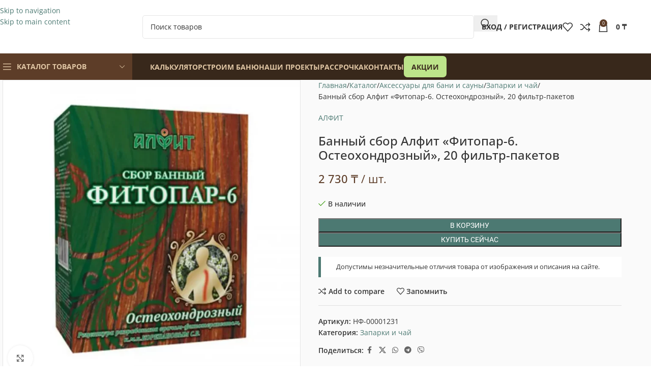

--- FILE ---
content_type: text/html; charset=UTF-8
request_url: https://vagonka.kz/shop/fitopar-1-osteoxondroznyj/
body_size: 94404
content:
<!DOCTYPE html>
<html lang="ru-RU" prefix="og: https://ogp.me/ns#"> <head><meta http-equiv="Content-Type" content="text/html;charset=UTF-8"><script>document.seraph_accel_usbpb=document.createElement;seraph_accel_izrbpb={add:function(b,a=10){void 0===this.a[a]&&(this.a[a]=[]);this.a[a].push(b)},a:{}}</script> <link rel="profile" href="https://gmpg.org/xfn/11"> <link rel="pingback" href="https://vagonka.kz/xmlrpc.php"> <script data-cfasync="false" data-pagespeed-no-defer type="o/js-lzl">
	var gtm4wp_datalayer_name = "dataLayer";
	var dataLayer = dataLayer || [];
</script> <title>Банный сбор Алфит «Фитопар-6. Остеохондрозный», 20 фильтр-пакетов — Буратино и К</title> <meta name="description" content="Банный сбор Алфит «Фитопар-6. Остеохондрозный», 20 фильтр-пакетов купить недорого в Алматы. ✅ Доставка по Казахстану. ✅ Большой выбор товаров, гарантия,"> <meta name="robots" content="follow, index, max-snippet:-1, max-video-preview:-1, max-image-preview:large"> <link rel="canonical" href="https://vagonka.kz/shop/fitopar-1-osteoxondroznyj/"> <meta property="og:locale" content="ru_RU"> <meta property="og:type" content="product"> <meta property="og:title" content="Банный сбор Алфит «Фитопар-6. Остеохондрозный», 20 фильтр-пакетов — Буратино и К"> <meta property="og:description" content="Банный сбор Алфит «Фитопар-6. Остеохондрозный», 20 фильтр-пакетов купить недорого в Алматы. ✅ Доставка по Казахстану. ✅ Большой выбор товаров, гарантия,"> <meta property="og:url" content="https://vagonka.kz/shop/fitopar-1-osteoxondroznyj/"> <meta property="og:site_name" content="Все для бани и сауны | Буратино и К"> <meta property="og:updated_time" content="2026-01-14T19:06:14+03:00"> <meta property="og:image" content="https://vagonka.kz/wp-content/uploads/2021/04/fitopar-6.webp"> <meta property="og:image:secure_url" content="https://vagonka.kz/wp-content/uploads/2021/04/fitopar-6.webp"> <meta property="og:image:width" content="800"> <meta property="og:image:height" content="800"> <meta property="og:image:alt" content="Банный сбор Алфит «Фитопар-6. Остеохондрозный», 20 фильтр-пакетов"> <meta property="og:image:type" content="image/webp"> <meta property="product:price:amount" content="2730.00"> <meta property="product:price:currency" content="KZT"> <meta property="product:availability" content="instock"> <meta name="twitter:card" content="summary_large_image"> <meta name="twitter:title" content="Банный сбор Алфит «Фитопар-6. Остеохондрозный», 20 фильтр-пакетов — Буратино и К"> <meta name="twitter:description" content="Банный сбор Алфит «Фитопар-6. Остеохондрозный», 20 фильтр-пакетов купить недорого в Алматы. ✅ Доставка по Казахстану. ✅ Большой выбор товаров, гарантия,"> <meta name="twitter:image" content="https://vagonka.kz/wp-content/uploads/2021/04/fitopar-6.webp"> <meta name="twitter:label1" content="Цена"> <meta name="twitter:data1" content="2 730 ₸"> <meta name="twitter:label2" content="Доступность"> <meta name="twitter:data2" content="В наличии"> <script type="application/ld+json" class="rank-math-schema">{"@context":"https://schema.org","@graph":[{"@type":["Organization","Person"],"@id":"https://vagonka.kz/#person","name":"\u0412\u0441\u0435 \u0434\u043b\u044f \u0431\u0430\u043d\u0438 \u0438 \u0441\u0430\u0443\u043d\u044b | \u0411\u0443\u0440\u0430\u0442\u0438\u043d\u043e \u0438 \u041a","url":"https://vagonka.kz","email":"info@vagonka.kz","telephone":"+77009980921"},{"@type":"WebSite","@id":"https://vagonka.kz/#website","url":"https://vagonka.kz","name":"\u0412\u0441\u0435 \u0434\u043b\u044f \u0431\u0430\u043d\u0438 \u0438 \u0441\u0430\u0443\u043d\u044b | \u0411\u0443\u0440\u0430\u0442\u0438\u043d\u043e \u0438 \u041a","publisher":{"@id":"https://vagonka.kz/#person"},"inLanguage":"ru-RU"},{"@type":"ImageObject","@id":"https://vagonka.kz/wp-content/uploads/2021/04/fitopar-6.webp","url":"https://vagonka.kz/wp-content/uploads/2021/04/fitopar-6.webp","width":"800","height":"800","inLanguage":"ru-RU"},{"@type":"BreadcrumbList","@id":"https://vagonka.kz/shop/fitopar-1-osteoxondroznyj/#breadcrumb","itemListElement":[{"@type":"ListItem","position":"1","item":{"@id":"https://vagonka.kz","name":"\u0413\u043b\u0430\u0432\u043d\u0430\u044f"}},{"@type":"ListItem","position":"2","item":{"@id":"https://vagonka.kz/shop/","name":"\u041a\u0430\u0442\u0430\u043b\u043e\u0433"}},{"@type":"ListItem","position":"3","item":{"@id":"https://vagonka.kz/pcat/aksessuary-dlja-bani-i-sauny/zaparki-i-chaj/","name":"\u0417\u0430\u043f\u0430\u0440\u043a\u0438 \u0438 \u0447\u0430\u0439"}},{"@type":"ListItem","position":"4","item":{"@id":"https://vagonka.kz/shop/fitopar-1-osteoxondroznyj/","name":"\u0411\u0430\u043d\u043d\u044b\u0439 \u0441\u0431\u043e\u0440 \u0410\u043b\u0444\u0438\u0442 \u00ab\u0424\u0438\u0442\u043e\u043f\u0430\u0440-6. \u041e\u0441\u0442\u0435\u043e\u0445\u043e\u043d\u0434\u0440\u043e\u0437\u043d\u044b\u0439\u00bb, 20 \u0444\u0438\u043b\u044c\u0442\u0440-\u043f\u0430\u043a\u0435\u0442\u043e\u0432"}}]},{"@type":"ItemPage","@id":"https://vagonka.kz/shop/fitopar-1-osteoxondroznyj/#webpage","url":"https://vagonka.kz/shop/fitopar-1-osteoxondroznyj/","name":"\u0411\u0430\u043d\u043d\u044b\u0439 \u0441\u0431\u043e\u0440 \u0410\u043b\u0444\u0438\u0442 \u00ab\u0424\u0438\u0442\u043e\u043f\u0430\u0440-6. \u041e\u0441\u0442\u0435\u043e\u0445\u043e\u043d\u0434\u0440\u043e\u0437\u043d\u044b\u0439\u00bb, 20 \u0444\u0438\u043b\u044c\u0442\u0440-\u043f\u0430\u043a\u0435\u0442\u043e\u0432 \u2014 \u0411\u0443\u0440\u0430\u0442\u0438\u043d\u043e \u0438 \u041a","datePublished":"2021-04-27T13:43:26+03:00","dateModified":"2026-01-14T19:06:14+03:00","isPartOf":{"@id":"https://vagonka.kz/#website"},"primaryImageOfPage":{"@id":"https://vagonka.kz/wp-content/uploads/2021/04/fitopar-6.webp"},"inLanguage":"ru-RU","breadcrumb":{"@id":"https://vagonka.kz/shop/fitopar-1-osteoxondroznyj/#breadcrumb"}},{"@type":"Product","name":"\u0411\u0430\u043d\u043d\u044b\u0439 \u0441\u0431\u043e\u0440 \u0410\u043b\u0444\u0438\u0442 \u00ab\u0424\u0438\u0442\u043e\u043f\u0430\u0440-6. \u041e\u0441\u0442\u0435\u043e\u0445\u043e\u043d\u0434\u0440\u043e\u0437\u043d\u044b\u0439\u00bb, 20 \u0444\u0438\u043b\u044c\u0442\u0440-\u043f\u0430\u043a\u0435\u0442\u043e\u0432 \u2014 \u0411\u0443\u0440\u0430\u0442\u0438\u043d\u043e \u0438 \u041a","description":"\u0411\u0430\u043d\u043d\u044b\u0439 \u0441\u0431\u043e\u0440 \u0410\u043b\u0444\u0438\u0442 \u00ab\u0424\u0438\u0442\u043e\u043f\u0430\u0440-6. \u041e\u0441\u0442\u0435\u043e\u0445\u043e\u043d\u0434\u0440\u043e\u0437\u043d\u044b\u0439\u00bb, 20 \u0444\u0438\u043b\u044c\u0442\u0440-\u043f\u0430\u043a\u0435\u0442\u043e\u0432 \u043a\u0443\u043f\u0438\u0442\u044c \u043d\u0435\u0434\u043e\u0440\u043e\u0433\u043e \u0432 \u0410\u043b\u043c\u0430\u0442\u044b. \u2705 \u0414\u043e\u0441\u0442\u0430\u0432\u043a\u0430 \u043f\u043e \u041a\u0430\u0437\u0430\u0445\u0441\u0442\u0430\u043d\u0443. \u2705 \u0411\u043e\u043b\u044c\u0448\u043e\u0439 \u0432\u044b\u0431\u043e\u0440 \u0442\u043e\u0432\u0430\u0440\u043e\u0432, \u0433\u0430\u0440\u0430\u043d\u0442\u0438\u044f, \u0440\u0430\u0441\u0441\u0440\u043e\u0447\u043a\u0430. \u260e\ufe0f +7 700 998 09 21","sku":"\u041d\u0424-00001231","category":"\u0410\u043a\u0441\u0435\u0441\u0441\u0443\u0430\u0440\u044b \u0434\u043b\u044f \u0431\u0430\u043d\u0438 \u0438 \u0441\u0430\u0443\u043d\u044b &gt; \u0417\u0430\u043f\u0430\u0440\u043a\u0438 \u0438 \u0447\u0430\u0439","mainEntityOfPage":{"@id":"https://vagonka.kz/shop/fitopar-1-osteoxondroznyj/#webpage"},"image":[{"@type":"ImageObject","url":"https://vagonka.kz/wp-content/uploads/2021/04/fitopar-6.webp","height":"800","width":"800"}],"offers":{"@type":"Offer","price":"2730","priceCurrency":"KZT","priceValidUntil":"2027-12-31","availability":"http://schema.org/InStock","itemCondition":"NewCondition","url":"https://vagonka.kz/shop/fitopar-1-osteoxondroznyj/","seller":{"@type":"Person","@id":"https://vagonka.kz/","name":"\u0412\u0441\u0435 \u0434\u043b\u044f \u0431\u0430\u043d\u0438 \u0438 \u0441\u0430\u0443\u043d\u044b | \u0411\u0443\u0440\u0430\u0442\u0438\u043d\u043e \u0438 \u041a","url":"https://vagonka.kz"}},"additionalProperty":[{"@type":"PropertyValue","name":"pa_brand","value":"\u0410\u041b\u0424\u0418\u0422"},{"@type":"PropertyValue","name":"pa_ves","value":"25 \u0433"},{"@type":"PropertyValue","name":"pa_aromat","value":"\u0442\u0440\u0430\u0432\u044f\u043d\u043e\u0439"},{"@type":"PropertyValue","name":"pa_kolichestvo-v-upakovke","value":"20 \u0444\u0438\u043b\u044c\u0442\u0440-\u043f\u0430\u043a\u0435\u0442\u043e\u0432 \u043f\u043e 25 \u0433"},{"@type":"PropertyValue","name":"pa_upakovka","value":"\u0444\u0438\u043b\u044c\u0442\u0440-\u043f\u0430\u043a\u0435\u0442"},{"@type":"PropertyValue","name":"pa_sostav","value":"\u0431\u0430\u0433\u0443\u043b\u044c\u043d\u0438\u043a \u0431\u043e\u043b\u043e\u0442\u043d\u044b\u0439, \u0431\u0435\u0440\u0435\u0437\u0430 \u043f\u043e\u0432\u0438\u0441\u043b\u0430\u044f (\u043b\u0438\u0441\u0442), \u043a\u0430\u0448\u0442\u0430\u043d \u043a\u043e\u043d\u0441\u043a\u0438\u0439, \u0441\u0430\u0431\u0435\u043b\u044c\u043d\u0438\u043a \u0431\u043e\u043b\u043e\u0442\u043d\u044b\u0439, \u0445\u0432\u043e\u0449 \u043f\u043e\u043b\u0435\u0432\u043e\u0439"}],"@id":"https://vagonka.kz/shop/fitopar-1-osteoxondroznyj/#richSnippet"}]}</script> <link rel="dns-prefetch" href="//www.googletagmanager.com"> <link rel="dns-prefetch" href="//fonts.googleapis.com"> <link rel="alternate" type="application/rss+xml" title="Буратино и К » Лента" href="https://vagonka.kz/feed/"> <link rel="alternate" type="application/rss+xml" title="Буратино и К » Лента комментариев" href="https://vagonka.kz/comments/feed/"> <link rel="alternate" type="application/rss+xml" title="Буратино и К » Лента комментариев к «Банный сбор Алфит «Фитопар-6. Остеохондрозный», 20 фильтр-пакетов»" href="https://vagonka.kz/shop/fitopar-1-osteoxondroznyj/feed/"> <link rel="alternate" title="oEmbed (JSON)" type="application/json+oembed" href="https://vagonka.kz/wp-json/oembed/1.0/embed?url=https%3A%2F%2Fvagonka.kz%2Fshop%2Ffitopar-1-osteoxondroznyj%2F"> <link rel="alternate" title="oEmbed (XML)" type="text/xml+oembed" href="https://vagonka.kz/wp-json/oembed/1.0/embed?url=https%3A%2F%2Fvagonka.kz%2Fshop%2Ffitopar-1-osteoxondroznyj%2F&amp;format=xml"> <noscript><style>.lzl{display:none!important;}</style></noscript><style>img.lzl,img.lzl-ing{opacity:0.01;}img.lzl-ed{transition:opacity .25s ease-in-out;}</style><style id="wp-img-auto-sizes-contain-inline-css"></style><link id="wp-img-auto-sizes-contain-inline-css-nonCrit" rel="stylesheet/lzl-nc" href="/wp-content/cache/seraphinite-accelerator/s/m/d/css/e72aef2ee3aacea3387a4287aa3cfe9d.4f.css"><noscript lzl=""><link rel="stylesheet" href="/wp-content/cache/seraphinite-accelerator/s/m/d/css/e72aef2ee3aacea3387a4287aa3cfe9d.4f.css"></noscript> <style id="safe-svg-svg-icon-style-inline-css"></style><link id="safe-svg-svg-icon-style-inline-css-nonCrit" rel="stylesheet/lzl-nc" href="/wp-content/cache/seraphinite-accelerator/s/m/d/css/31aea24e75a12182f265c49bc2712ab2.c3.css"><noscript lzl=""><link rel="stylesheet" href="/wp-content/cache/seraphinite-accelerator/s/m/d/css/31aea24e75a12182f265c49bc2712ab2.c3.css"></noscript> <style id="woocommerce-inline-inline-css">.woocommerce form .form-row .required{visibility:visible}</style> <link rel="stylesheet/lzl-nc" id="xml-for-google-merchant-center-css" href="data:text/css," media="all"><noscript lzl=""><link rel="stylesheet" href="data:text/css," media="all"></noscript> <link rel="stylesheet/lzl-nc" id="yml-for-yandex-market-css" href="data:text/css," media="all"><noscript lzl=""><link rel="stylesheet" href="data:text/css," media="all"></noscript> <link rel="stylesheet/lzl-nc" id="asnp-wesb-badge-css" href="https://vagonka.kz/wp-content/cache/seraphinite-accelerator/s/m/d/css/fafa2b24a34ae88083017442fc3a45a4.340.css" media="all"><noscript lzl=""><link rel="stylesheet" href="https://vagonka.kz/wp-content/cache/seraphinite-accelerator/s/m/d/css/fafa2b24a34ae88083017442fc3a45a4.340.css" media="all"></noscript> <style id="elementor-frontend-css-crit" media="all">:root{--direction-multiplier:1}.elementor-screen-only,.screen-reader-text,.screen-reader-text span,.ui-helper-hidden-accessible{height:1px;margin:-1px;overflow:hidden;padding:0;position:absolute;top:-10000em;width:1px;clip:rect(0,0,0,0);border:0}.elementor *,.elementor :after,.elementor :before{box-sizing:border-box}.elementor a{box-shadow:none;text-decoration:none}.elementor img{border:none;border-radius:0;box-shadow:none;height:auto;max-width:100%}.elementor-element{--flex-direction:initial;--flex-wrap:initial;--justify-content:initial;--align-items:initial;--align-content:initial;--gap:initial;--flex-basis:initial;--flex-grow:initial;--flex-shrink:initial;--order:initial;--align-self:initial;align-self:var(--align-self);flex-basis:var(--flex-basis);flex-grow:var(--flex-grow);flex-shrink:var(--flex-shrink);order:var(--order)}.elementor-element:where(.e-con-full,.elementor-widget){align-content:var(--align-content);align-items:var(--align-items);flex-direction:var(--flex-direction);flex-wrap:var(--flex-wrap);gap:var(--row-gap) var(--column-gap);justify-content:var(--justify-content)}:root{--page-title-display:block}.elementor-page-title,h1.entry-title{display:var(--page-title-display)}@keyframes eicon-spin{0%{transform:rotate(0deg)}to{transform:rotate(359deg)}}.elementor-section{position:relative}.elementor-section .elementor-container{display:flex;margin-inline:auto;position:relative}@media (max-width:1024px){.elementor-section .elementor-container{flex-wrap:wrap}}.elementor-section.elementor-section-boxed>.elementor-container{max-width:1140px}.elementor-widget-wrap{align-content:flex-start;flex-wrap:wrap;position:relative;width:100%}.elementor:not(.elementor-bc-flex-widget) .elementor-widget-wrap{display:flex}.elementor-widget-wrap>.elementor-element{width:100%}.elementor-widget{position:relative}.elementor-widget:not(:last-child){margin-block-end:var(--kit-widget-spacing,20px)}.elementor-column{display:flex;min-height:1px;position:relative}.elementor-column-gap-default>.elementor-column>.elementor-element-populated{padding:10px}@media (min-width:768px){.elementor-column.elementor-col-50,.elementor-column[data-col="50"]{width:50%}.elementor-column.elementor-col-100,.elementor-column[data-col="100"]{width:100%}}@media (max-width:767px){.elementor-column{width:100%}}@media (prefers-reduced-motion:no-preference){html{scroll-behavior:smooth}}.e-con{--border-radius:0;--border-top-width:0px;--border-right-width:0px;--border-bottom-width:0px;--border-left-width:0px;--border-style:initial;--border-color:initial;--container-widget-width:100%;--container-widget-height:initial;--container-widget-flex-grow:0;--container-widget-align-self:initial;--content-width:min(100%,var(--container-max-width,1140px));--width:100%;--min-height:initial;--height:auto;--text-align:initial;--margin-top:0px;--margin-right:0px;--margin-bottom:0px;--margin-left:0px;--padding-top:var(--container-default-padding-top,10px);--padding-right:var(--container-default-padding-right,10px);--padding-bottom:var(--container-default-padding-bottom,10px);--padding-left:var(--container-default-padding-left,10px);--position:relative;--z-index:revert;--overflow:visible;--gap:var(--widgets-spacing,20px);--row-gap:var(--widgets-spacing-row,20px);--column-gap:var(--widgets-spacing-column,20px);--overlay-mix-blend-mode:initial;--overlay-opacity:1;--overlay-transition:.3s;--e-con-grid-template-columns:repeat(3,1fr);--e-con-grid-template-rows:repeat(2,1fr);border-radius:var(--border-radius);height:var(--height);min-height:var(--min-height);min-width:0;overflow:var(--overflow);position:var(--position);width:var(--width);z-index:var(--z-index);--flex-wrap-mobile:wrap}.e-con:where(:not(.e-div-block-base)){transition:background var(--background-transition,.3s),border var(--border-transition,.3s),box-shadow var(--border-transition,.3s),transform var(--e-con-transform-transition-duration,.4s)}.e-con{--margin-block-start:var(--margin-top);--margin-block-end:var(--margin-bottom);--margin-inline-start:var(--margin-left);--margin-inline-end:var(--margin-right);--padding-inline-start:var(--padding-left);--padding-inline-end:var(--padding-right);--padding-block-start:var(--padding-top);--padding-block-end:var(--padding-bottom);--border-block-start-width:var(--border-top-width);--border-block-end-width:var(--border-bottom-width);--border-inline-start-width:var(--border-left-width);--border-inline-end-width:var(--border-right-width)}.e-con{margin-block-end:var(--margin-block-end);margin-block-start:var(--margin-block-start);margin-inline-end:var(--margin-inline-end);margin-inline-start:var(--margin-inline-start);padding-inline-end:var(--padding-inline-end);padding-inline-start:var(--padding-inline-start)}.e-con.e-flex{--flex-direction:column;--flex-basis:auto;--flex-grow:0;--flex-shrink:1;flex:var(--flex-grow) var(--flex-shrink) var(--flex-basis)}.e-con-full,.e-con>.e-con-inner{padding-block-end:var(--padding-block-end);padding-block-start:var(--padding-block-start);text-align:var(--text-align)}.e-con-full.e-flex,.e-con.e-flex>.e-con-inner{flex-direction:var(--flex-direction)}.e-con,.e-con>.e-con-inner{display:var(--display)}:is(.elementor-section-wrap,[data-elementor-id])>.e-con{--margin-left:auto;--margin-right:auto;max-width:min(100%,var(--width))}.e-con .elementor-widget.elementor-widget{margin-block-end:0}.e-con:before,.e-con>.elementor-background-slideshow:before,.e-con>.elementor-motion-effects-container>.elementor-motion-effects-layer:before,:is(.e-con,.e-con>.e-con-inner)>.elementor-background-video-container:before{border-block-end-width:var(--border-block-end-width);border-block-start-width:var(--border-block-start-width);border-color:var(--border-color);border-inline-end-width:var(--border-inline-end-width);border-inline-start-width:var(--border-inline-start-width);border-radius:var(--border-radius);border-style:var(--border-style);content:var(--background-overlay);display:block;height:max(100% + var(--border-top-width) + var(--border-bottom-width),100%);left:calc(0px - var(--border-left-width));mix-blend-mode:var(--overlay-mix-blend-mode);opacity:var(--overlay-opacity);position:absolute;top:calc(0px - var(--border-top-width));transition:var(--overlay-transition,.3s);width:max(100% + var(--border-left-width) + var(--border-right-width),100%)}.e-con:before{transition:background var(--overlay-transition,.3s),border-radius var(--border-transition,.3s),opacity var(--overlay-transition,.3s)}.e-con .elementor-widget{min-width:0}.e-con>.e-con-inner>.elementor-widget>.elementor-widget-container,.e-con>.elementor-widget>.elementor-widget-container{height:100%}.e-con.e-con>.e-con-inner>.elementor-widget,.elementor.elementor .e-con>.elementor-widget{max-width:100%}.e-con .elementor-widget:not(:last-child){--kit-widget-spacing:0px}@media (max-width:767px){.e-con.e-flex{--width:100%;--flex-wrap:var(--flex-wrap-mobile)}}.elementor-element:where(:not(.e-con)):where(:not(.e-div-block-base)) .elementor-widget-container,.elementor-element:where(:not(.e-con)):where(:not(.e-div-block-base)):not(:has(.elementor-widget-container)){transition:background .3s,border .3s,border-radius .3s,box-shadow .3s,transform var(--e-transform-transition-duration,.4s)}.elementor-heading-title{line-height:1;margin:0;padding:0}.animated{animation-duration:1.25s}.animated.animated-slow{animation-duration:2s}.animated.animated-fast{animation-duration:.75s}.animated.infinite{animation-iteration-count:infinite}.animated.reverse{animation-direction:reverse;animation-fill-mode:forwards}@media (prefers-reduced-motion:reduce){.animated{animation:none!important}html *{transition-delay:0s!important;transition-duration:0s!important}}</style><link rel="stylesheet/lzl-nc" id="elementor-frontend-css" href="https://vagonka.kz/wp-content/cache/seraphinite-accelerator/s/m/d/css/1644a0a253588e10e26bcc680559e101.b72f.css" media="all"><noscript lzl=""><link rel="stylesheet" href="https://vagonka.kz/wp-content/cache/seraphinite-accelerator/s/m/d/css/1644a0a253588e10e26bcc680559e101.b72f.css" media="all"></noscript> <style id="elementor-post-10-css-crit" media="all">.elementor-kit-10{--e-global-color-primary:#6ec1e4;--e-global-color-secondary:#54595f;--e-global-color-text:#7a7a7a;--e-global-color-accent:#61ce70;--e-global-color-7addf5b:#e4e4e4;--e-global-typography-primary-font-weight:600;--e-global-typography-secondary-font-family:"Roboto Slab";--e-global-typography-secondary-font-weight:400;--e-global-typography-text-font-weight:400;--e-global-typography-accent-font-weight:500}.elementor-kit-10 h1{font-size:24px}.elementor-kit-10 h2{font-size:22px}.elementor-kit-10 h3{font-size:20px}.elementor-kit-10 h4{font-size:18px}.elementor-kit-10 h5{font-size:16px}.elementor-section.elementor-section-boxed>.elementor-container{max-width:1140px}.e-con{--container-max-width:1140px}.elementor-widget:not(:last-child){margin-block-end:20px}.elementor-element{--widgets-spacing:20px 20px;--widgets-spacing-row:20px;--widgets-spacing-column:20px}h1.entry-title{display:var(--page-title-display)}@media (max-width:1024px){.elementor-section.elementor-section-boxed>.elementor-container{max-width:1024px}.e-con{--container-max-width:1024px}}@media (max-width:767px){.elementor-section.elementor-section-boxed>.elementor-container{max-width:767px}.e-con{--container-max-width:767px}}</style><link rel="stylesheet/lzl-nc" id="elementor-post-10-css" href="https://vagonka.kz/wp-content/cache/seraphinite-accelerator/s/m/d/css/ad0dcb26a7dc2d99bd6782db070b9057.24.css" media="all"><noscript lzl=""><link rel="stylesheet" href="https://vagonka.kz/wp-content/cache/seraphinite-accelerator/s/m/d/css/ad0dcb26a7dc2d99bd6782db070b9057.24.css" media="all"></noscript> <style id="wd-style-base-css-crit" media="all">:root{--wd-text-line-height:1.6;--wd-link-decor:underline var(--wd-link-decor-style,none) var(--wd-link-decor-color,currentColor);--wd-link-decor-hover:underline var(--wd-link-decor-style-hover,none) var(--wd-link-decor-color-hover,var(--wd-link-decor-color,currentColor));--wd-brd-radius:.001px;--wd-form-height:42px;--wd-form-color:inherit;--wd-form-placeholder-color:inherit;--wd-form-bg:transparent;--wd-form-brd-color:rgba(0,0,0,.1);--wd-form-brd-color-focus:rgba(0,0,0,.15);--wd-form-chevron:url("[data-uri]");--wd-navigation-color:51,51,51;--wd-main-bgcolor:#fff;--wd-scroll-w:.001px;--wd-admin-bar-h:.001px;--wd-block-spacing:20px;--wd-header-banner-mt:.001px;--wd-sticky-nav-w:.001px;--color-white:#fff;--color-gray-100:#f7f7f7;--color-gray-200:#f1f1f1;--color-gray-300:#bbb;--color-gray-400:#a5a5a5;--color-gray-500:#767676;--color-gray-600:#666;--color-gray-700:#555;--color-gray-800:#333;--color-gray-900:#242424;--color-white-rgb:255,255,255;--color-black-rgb:0,0,0;--bgcolor-white:#fff;--bgcolor-gray-100:#f7f7f7;--bgcolor-gray-200:#f7f7f7;--bgcolor-gray-300:#f1f1f1;--bgcolor-black-rgb:0,0,0;--bgcolor-white-rgb:255,255,255;--brdcolor-gray-200:rgba(0,0,0,.075);--brdcolor-gray-300:rgba(0,0,0,.105);--brdcolor-gray-400:rgba(0,0,0,.12);--brdcolor-gray-500:rgba(0,0,0,.2);--wd-start:start;--wd-end:end;--wd-center:center;--wd-stretch:stretch}html,body,div,span,applet,object,iframe,h1,h2,h3,h4,h5,h6,p,blockquote,pre,a,abbr,acronym,address,big,cite,code,del,dfn,em,img,ins,kbd,q,s,samp,small,strike,strong,sub,sup,tt,var,b,u,i,center,dl,dt,dd,ol,ul,li,fieldset,form,label,legend,table,caption,tbody,tfoot,thead,tr,th,td,article,aside,canvas,details,embed,figure,figcaption,footer,header,hgroup,menu,nav,output,ruby,section,summary,time,mark,audio,video{margin:0;padding:0;border:0;vertical-align:baseline;font:inherit;font-size:100%}*,*:before,*:after{-webkit-box-sizing:border-box;-moz-box-sizing:border-box;box-sizing:border-box}html{line-height:1;-webkit-text-size-adjust:100%;-webkit-tap-highlight-color:transparent;font-family:sans-serif;overflow-x:hidden;overflow-y:scroll;font-size:var(--wd-text-font-size)}ol,ul{list-style:none}q,blockquote{quotes:none}q:before,q:after,blockquote:before,blockquote:after{content:"";content:none}a img{border:none}article,aside,details,figcaption,figure,footer,header,hgroup,main,menu,nav,section,summary{display:block}a,button,input{touch-action:manipulation}button,input,optgroup,select,textarea{margin:0;color:inherit;font:inherit}button{overflow:visible}button,html input[type=button],input[type=reset],input[type=submit]{cursor:pointer;-webkit-appearance:button}button::-moz-focus-inner,input::-moz-focus-inner{padding:0;padding:0;border:0;border:0}body{margin:0;background-color:#fff;color:var(--wd-text-color);text-rendering:optimizeLegibility;font-weight:var(--wd-text-font-weight);font-style:var(--wd-text-font-style);font-size:var(--wd-text-font-size);font-family:var(--wd-text-font);-webkit-font-smoothing:antialiased;-moz-osx-font-smoothing:grayscale;line-height:var(--wd-text-line-height)}@supports (overflow:clip){body{overflow-x:clip}}:is(body){height:auto}p{margin-bottom:var(--wd-tags-mb,20px)}a{color:var(--wd-link-color);transition:all .25s ease;text-decoration:var(--wd-link-decor);-webkit-text-decoration:var(--wd-link-decor)}a:is(:hover,:focus,:active){outline:none;text-decoration:var(--wd-link-decor-hover);-webkit-text-decoration:var(--wd-link-decor-hover)}a:hover{color:var(--wd-link-color-hover)}a:focus{outline:none}:is(h1,h2,h3,h4,h5,h6,.title) a{color:inherit;text-decoration:none}:is(h1,h2,h3,h4,h5,h6,.title) a:hover{color:var(--wd-link-color-hover)}label{display:block;margin-bottom:5px;color:var(--wd-title-color);vertical-align:middle;font-weight:400}.required{border:none;color:#e01020;font-size:16px;line-height:1}strong,b{font-weight:600}iframe,embed{max-width:100%}blockquote{margin-bottom:20px;padding-left:30px;border-left:2px solid var(--wd-primary-color);text-align:left;font-size:110%;--wd-tags-mb:10px}img{max-width:100%;height:auto;border:0;vertical-align:middle}h1{font-size:28px}h2{font-size:24px}h3{font-size:22px}h4{font-size:18px}h5{font-size:16px}.wd-entities-title a{color:inherit}.wd-el-title{display:flex!important;align-items:center;gap:10px;font-size:22px}.wd-label{color:var(--color-gray-800);font-weight:600}legend,h1,h2,h3,h4,h5,h6,.title{display:block;margin-bottom:var(--wd-tags-mb,20px);color:var(--wd-title-color);text-transform:var(--wd-title-transform);font-weight:var(--wd-title-font-weight);font-style:var(--wd-title-font-style);font-family:var(--wd-title-font);line-height:1.4}.wd-entities-title{--wd-link-decor:none;--wd-link-decor-hover:none;display:block;color:var(--wd-entities-title-color);word-wrap:break-word;font-weight:var(--wd-entities-title-font-weight);font-style:var(--wd-entities-title-font-style);font-family:var(--wd-entities-title-font);text-transform:var(--wd-entities-title-transform);line-height:1.4}a.wd-entities-title:hover,.wd-entities-title a:hover{color:var(--wd-entities-title-color-hover)}:is(ul,ol){margin-bottom:var(--list-mb);padding-left:var(--li-pl);--list-mb:20px;--li-mb:10px;--li-pl:17px}:is(ul,ol) li{margin-bottom:var(--li-mb)}:is(ul,ol) li:last-child{margin-bottom:0}li>:is(ul,ol){margin-top:var(--li-mb);margin-bottom:0}ul{list-style:disc}.wd-sub-menu ul,.textwidget .menu{--li-pl:0;list-style:none}.wd-sub-menu ul{--list-mb:0;--li-mb:0}.text-center{--content-align:center;--wd-align:center;--text-align:center;text-align:var(--text-align)}.text-left{--text-align:left;text-align:var(--text-align);--content-align:flex-start;--wd-align:flex-start}[class*=color-scheme-light]{--color-white:#000;--color-gray-100:rgba(255,255,255,.1);--color-gray-200:rgba(255,255,255,.2);--color-gray-300:rgba(255,255,255,.5);--color-gray-400:rgba(255,255,255,.6);--color-gray-500:rgba(255,255,255,.7);--color-gray-600:rgba(255,255,255,.8);--color-gray-700:rgba(255,255,255,.9);--color-gray-800:#fff;--color-gray-900:#fff;--color-white-rgb:0,0,0;--color-black-rgb:255,255,255;--bgcolor-black-rgb:255,255,255;--bgcolor-white-rgb:0,0,0;--bgcolor-white:#0f0f0f;--bgcolor-gray-100:#0a0a0a;--bgcolor-gray-200:#121212;--bgcolor-gray-300:#141414;--brdcolor-gray-200:rgba(255,255,255,.1);--brdcolor-gray-300:rgba(255,255,255,.15);--brdcolor-gray-400:rgba(255,255,255,.25);--brdcolor-gray-500:rgba(255,255,255,.3);--wd-text-color:rgba(255,255,255,.8);--wd-title-color:#fff;--wd-widget-title-color:var(--wd-title-color);--wd-entities-title-color:#fff;--wd-entities-title-color-hover:rgba(255,255,255,.8);--wd-link-color:rgba(255,255,255,.9);--wd-link-color-hover:#fff;--wd-form-brd-color:rgba(255,255,255,.2);--wd-form-brd-color-focus:rgba(255,255,255,.3);--wd-form-placeholder-color:rgba(255,255,255,.6);--wd-form-chevron:url("[data-uri]");--wd-main-bgcolor:#1a1a1a;--wd-navigation-color:255,255,255;color:var(--wd-text-color)}.color-scheme-dark{--color-white:#fff;--color-gray-100:#f7f7f7;--color-gray-200:#f1f1f1;--color-gray-300:#bbb;--color-gray-400:#a5a5a5;--color-gray-500:#767676;--color-gray-600:#666;--color-gray-700:#555;--color-gray-800:#333;--color-gray-900:#242424;--color-white-rgb:255,255,255;--color-black-rgb:0,0,0;--bgcolor-white:#fff;--bgcolor-gray-100:#f7f7f7;--bgcolor-gray-200:#f7f7f7;--bgcolor-gray-300:#f1f1f1;--bgcolor-black-rgb:0,0,0;--bgcolor-white-rgb:255,255,255;--brdcolor-gray-200:rgba(0,0,0,.075);--brdcolor-gray-300:rgba(0,0,0,.105);--brdcolor-gray-400:rgba(0,0,0,.12);--brdcolor-gray-500:rgba(0,0,0,.2);--wd-text-color:#767676;--wd-title-color:#242424;--wd-entities-title-color:#333;--wd-entities-title-color-hover:rgba(51,51,51,.65);--wd-link-color:#333;--wd-link-color-hover:#242424;--wd-form-brd-color:rgba(0,0,0,.1);--wd-form-brd-color-focus:rgba(0,0,0,.15);--wd-form-placeholder-color:#767676;--wd-navigation-color:51,51,51;color:var(--wd-text-color)}.wd-fill{position:absolute;inset:0}.wd-hide{display:none!important}.wd-set-mb{--wd-mb:15px}.wd-set-mb>*{margin-bottom:var(--wd-mb)}.reset-last-child>*:last-child{margin-bottom:0}@keyframes wd-rotate{100%{transform:rotate(360deg)}}@keyframes wd-fadeIn{from{opacity:0}to{opacity:1}}@keyframes wd-fadeInBottomShort{from{transform:translate3d(0,20px,0)}to{transform:none}}table{margin-bottom:35px;width:100%;border-spacing:0;border-collapse:collapse;line-height:1.4}table th{padding:15px 10px;border-bottom:2px solid var(--brdcolor-gray-200);color:var(--wd-title-color);text-transform:uppercase;font-size:16px;font-weight:var(--wd-title-font-weight);font-style:var(--wd-title-font-style);font-family:var(--wd-title-font);vertical-align:middle;text-align:start}table td{padding:15px 12px;border-bottom:1px solid var(--brdcolor-gray-300);vertical-align:middle;text-align:start}input[type=email],input[type=search],input[type=number],input[type=url],input[type=tel],input[type=text],input[type=password],:root textarea,:root select{-webkit-appearance:none;-moz-appearance:none;appearance:none}input[type=email],input[type=date],input[type=search],input[type=number],input[type=text],input[type=tel],input[type=url],input[type=password],:root textarea,:root select{padding:0 15px;max-width:100%;width:100%;height:var(--wd-form-height);border:var(--wd-form-brd-width) solid var(--wd-form-brd-color);border-radius:var(--wd-form-brd-radius);background-color:var(--wd-form-bg);box-shadow:none;color:var(--wd-form-color);vertical-align:middle;font-size:14px;transition:border-color .5s ease}input[type=email]:focus,input[type=date]:focus,input[type=search]:focus,input[type=number]:focus,input[type=text]:focus,input[type=tel]:focus,input[type=url]:focus,input[type=password]:focus,:root textarea:focus,:root select:focus{outline:none;border-color:var(--wd-form-brd-color-focus);transition:border-color .4s ease}::-webkit-input-placeholder{color:var(--wd-form-placeholder-color)}::-moz-placeholder{color:var(--wd-form-placeholder-color)}:-moz-placeholder{color:var(--wd-form-placeholder-color)}input[type=radio],input[type=checkbox]{box-sizing:border-box;margin-top:0;padding:0;vertical-align:middle;margin-inline-end:5px;cursor:pointer}input:-webkit-autofill{border-color:var(--wd-form-brd-color);-webkit-box-shadow:0 0 0 1000px var(--wd-form-bg) inset;-webkit-text-fill-color:var(--wd-form-color)}input:focus:-webkit-autofill{border-color:var(--wd-form-brd-color-focus)}:is(.btn,.button,button,[type=submit],[type=button]){position:relative;display:inline-flex;align-items:center;justify-content:center;gap:5px;outline:none;border-radius:var(--btn-brd-radius,0px);vertical-align:middle;text-align:center;text-decoration:none!important;text-shadow:none;line-height:1.2;cursor:pointer;transition:all .25s ease;color:var(--btn-color,#3e3e3e);border:var(--btn-brd-width,0px) var(--btn-brd-style,solid) var(--btn-brd-color,#e9e9e9);background-color:var(--btn-bgcolor,#f3f3f3);box-shadow:var(--btn-box-shadow,unset);text-transform:var(--btn-transform,uppercase);font-weight:var(--btn-font-weight,600);font-family:var(--btn-font-family,inherit);font-style:var(--btn-font-style,unset);padding:var(--btn-padding,5px 20px);min-height:var(--btn-height,42px);font-size:var(--btn-font-size,13px)}:is(.btn,.button,button,[type=submit],[type=button]):hover{color:var(--btn-color-hover,var(--btn-color,#3e3e3e));border-color:var(--btn-brd-color-hover,var(--btn-brd-color,#e0e0e0));background-color:var(--btn-bgcolor-hover,var(--btn-bgcolor,#e0e0e0));box-shadow:var(--btn-box-shadow-hover,var(--btn-box-shadow,unset))}:is(a,button,input[type=submit],input[type=checkbox],input[type=button],input[type=file],[tabindex="0"]):focus-visible{outline:var(--wd-otl-width,2px) var(--wd-otl-style,dotted) var(--wd-otl-color,var(--wd-otl-color-scheme,#000))!important;outline-offset:var(--wd-otl-offset,calc(var(--wd-otl-width) * -1 / 2));transition:none!important}.color-scheme-dark,.whb-color-dark{--wd-otl-color-scheme:#000}[class*=color-scheme-light],.whb-color-light{--wd-otl-color-scheme:#fff}.wd-skip-links{position:fixed;display:flex;flex-direction:column;gap:5px;top:10px;inset-inline-start:-1000em;z-index:999999}.wd-skip-links:focus-within{inset-inline-start:10px}[class*=wd-grid]{--wd-col:var(--wd-col-lg);--wd-gap:var(--wd-gap-lg);--wd-col-lg:1;--wd-gap-lg:20px}.wd-grid-g{display:grid;grid-template-columns:repeat(var(--wd-col),minmax(0,1fr));gap:var(--wd-gap)}.wd-grid-col{grid-column:auto/span var(--wd-col)}[class*=wd-grid-f]{display:flex;flex-wrap:wrap;gap:var(--wd-gap)}.wd-scroll-content{overflow:hidden;overflow-y:auto;-webkit-overflow-scrolling:touch;max-height:var(--wd-scroll-h,50vh)}@-moz-document url-prefix(){.wd-scroll-content{scrollbar-width:thin}}.wd-dropdown{--wd-align:var(--wd-start);position:absolute;top:100%;left:0;z-index:380;margin-top:15px;margin-right:0;margin-left:calc(var(--nav-gap,.001px) / 2 * -1);background-color:var(--bgcolor-white);background-position:bottom right;background-clip:border-box;background-repeat:no-repeat;box-shadow:0 0 3px rgba(0,0,0,.15);text-align:var(--wd-align);border-radius:var(--wd-brd-radius);visibility:hidden;opacity:0;transition:opacity .4s cubic-bezier(.19,1,.22,1),visibility .4s cubic-bezier(.19,1,.22,1),transform .4s cubic-bezier(.19,1,.22,1);transform:translateY(15px) translateZ(0);pointer-events:none}.wd-dropdown:after{content:"";position:absolute;inset-inline:0;bottom:100%;height:15px}.wd-event-hover:hover>.wd-dropdown,.wd-event-click.wd-opened>.wd-dropdown,.wd-dropdown.wd-opened{visibility:visible;opacity:1;transform:none!important;pointer-events:visible;pointer-events:unset}.wd-dropdown-menu{min-height:min(var(--wd-dropdown-height,unset),var(--wd-content-h,var(--wd-dropdown-height,unset)));width:var(--wd-dropdown-width);background-image:var(--wd-dropdown-bg-img)}.dropdown-html-placeholder{display:flex;align-items:center;justify-content:center;background-color:rgba(var(--bgcolor-white-rgb),.6);border-radius:var(--wd-brd-radius)}.dropdown-html-placeholder:after{content:"";display:inline-block;width:32px;height:32px;border:1px solid rgba(0,0,0,0);border-left-color:var(--color-gray-900);border-radius:50%;vertical-align:middle;animation:wd-rotate 450ms infinite linear var(--wd-anim-state,paused)}.wd-dropdown-menu.wd-design-sized:not(.wd-scroll),.wd-dropdown-menu.wd-design-sized.wd-scroll .wd-dropdown-inner{padding:var(--wd-dropdown-padding,30px)}.wd-dropdown-menu.wd-design-sized:not(.wd-scroll)>.container,.wd-dropdown-menu.wd-design-sized.wd-scroll .wd-dropdown-inner>.container{padding:0;max-width:none}.wd-side-hidden{--wd-side-hidden-w:340px;position:fixed;inset-block:var(--wd-admin-bar-h) 0;z-index:500;overflow:hidden;overflow-y:auto;-webkit-overflow-scrolling:touch;width:min(var(--wd-side-hidden-w),100vw);background-color:var(--bgcolor-white);transition:transform .5s cubic-bezier(.19,1,.22,1);outline:none!important}.wd-side-hidden.wd-left{right:auto;left:0;transform:translate3d(-100%,0,0)}.wd-side-hidden.wd-right{right:0;left:auto;transform:translate3d(100%,0,0)}.wd-sub-menu{--sub-menu-color:#838383;--sub-menu-color-hover:var(--wd-primary-color);--li-pl:0;--list-mb:0;--li-mb:0;list-style:none}.wd-sub-menu li{position:relative}.wd-sub-menu li>a{position:relative;display:flex;align-items:center;padding-top:8px;padding-bottom:8px;color:var(--sub-menu-color);font-size:14px;line-height:1.3;text-decoration:none}.wd-sub-menu li>a:hover{color:var(--sub-menu-color-hover)}.wd-sub-accented>li>a{--sub-menu-color:#333;--sub-menu-color-hover:var(--wd-primary-color);text-transform:uppercase;font-weight:600}.wd-nav{--list-mb:0;--li-mb:0;--li-pl:0;--nav-gap:20px;--nav-gap-v:5px;--nav-pd:5px 0;--nav-color:rgba(var(--wd-navigation-color),1);--nav-color-hover:rgba(var(--wd-navigation-color),.7);--nav-color-active:var(--nav-color-hover);--nav-bg:none;--nav-bg-hover:var(--nav-bg);--nav-bg-active:var(--nav-bg-hover);--nav-shadow:none;--nav-shadow-hover:var(--nav-shadow);--nav-shadow-active:var(--nav-shadow-hover);--nav-border:none;--nav-border-hover:var(--nav-border);--nav-border-active:var(--nav-border-hover);--nav-radius:var(--wd-brd-radius);--nav-chevron-color:rgba(var(--wd-navigation-color),.5);display:inline-flex;flex-wrap:wrap;justify-content:var(--text-align,var(--wd-align));text-align:start;gap:var(--nav-gap-v) var(--nav-gap);list-style:none}.wd-nav>li{position:relative}.wd-nav>li>a{position:relative;display:flex;align-items:center;min-height:42px;padding:var(--nav-pd);text-transform:uppercase;font-weight:600;font-size:13px;line-height:1.4;text-decoration:none;color:var(--nav-color);background-color:var(--nav-bg);box-shadow:var(--nav-shadow);border:var(--nav-border);border-radius:var(--nav-radius)}.wd-nav>li:is(.wd-has-children,.menu-item-has-children)>a:after{order:3;margin-inline-start:4px;font-weight:400;font-style:normal;font-size:clamp(6px,50%,18px);color:var(--nav-chevron-color);content:"";font-family:"woodmart-font"}.wd-nav:where(:not(.wd-dis-hover))>li:where(.wd-opened,:hover)>a{color:var(--nav-color-hover);background-color:var(--nav-bg-hover);box-shadow:var(--nav-shadow-hover);border:var(--nav-border-hover)}.wd-nav:where(:not(.wd-dis-act))>li:where(.current-menu-item,.wd-active,.active)>a{color:var(--nav-color-active);background-color:var(--nav-bg-active);box-shadow:var(--nav-shadow-active);border:var(--nav-border-active)}.wd-nav.wd-style-default{--nav-color-hover:var(--wd-primary-color)}.wd-nav[class*=wd-style-underline] .nav-link-text{position:relative;display:inline-block;padding-block:1px;line-height:1.2}.wd-nav[class*=wd-style-underline] .nav-link-text:after{content:"";position:absolute;top:100%;left:0;width:0;height:2px;background-color:var(--wd-primary-color);transition:width .4s cubic-bezier(.19,1,.22,1)}.wd-nav[class*=wd-style-underline]>li:is(:hover,.current-menu-item,.wd-active,.active)>a .nav-link-text:after{width:100%}@keyframes wd-fadeInUpBig{from{transform:translate3d(0,100%,0)}to{transform:none}}@keyframes wd-fadeOutDownBig{from{transform:none}to{transform:translate3d(0,100%,0)}}.wd-close-side{position:fixed;background-color:rgba(0,0,0,.7);opacity:0;pointer-events:none;transition:opacity .5s cubic-bezier(.19,1,.22,1),z-index 0s cubic-bezier(.19,1,.22,1) .5s,top 0s cubic-bezier(.19,1,.22,1) .5s;z-index:400}[class*=screen-reader]{position:absolute!important;clip:rect(1px,1px,1px,1px);transform:scale(0)}.wd-breadcrumbs>:is(span,a):last-child{font-weight:600;color:var(--wd-bcrumb-color-active)}.wd-breadcrumbs .wd-delimiter{margin-inline:8px;color:var(--wd-bcrumb-delim-color)}.wd-breadcrumbs .wd-delimiter:after{content:"/"}.wd-breadcrumbs .wd-delimiter:last-child{display:none}:is(.wd-breadcrumbs,.yoast-breadcrumb){--wd-link-color:var(--color-gray-500);--wd-link-color-hover:var(--color-gray-700);--wd-bcrumb-color-active:var(--color-gray-900);--wd-link-decor:none;--wd-link-decor-hover:none}.wd-action-btn{--wd-link-decor:none;--wd-link-decor-hover:none;display:inline-flex;vertical-align:middle}.wd-action-btn>a{display:inline-flex;align-items:center;justify-content:center;color:var(--wd-action-color,var(--color-gray-800));cursor:pointer}.wd-action-btn>a:hover{color:var(--wd-action-color-hover,var(--color-gray-500))}.wd-action-btn>a:before{font-size:var(--wd-action-icon-size,1.1em);transition:opacity .15s ease;font-family:"woodmart-font"}.wd-action-btn>a:after{position:absolute;top:calc(50% - .5em);left:0;opacity:0;transition:opacity .2s ease;font-size:var(--wd-action-icon-size,1.1em);content:"";display:inline-block;width:1em;height:1em;border:1px solid rgba(0,0,0,0);border-left-color:var(--color-gray-900);border-radius:50%;vertical-align:middle;animation:wd-rotate 450ms infinite linear var(--wd-anim-state,paused)}.wd-action-btn.wd-style-icon{--wd-action-icon-size:20px}.wd-action-btn.wd-style-icon>a{position:relative;flex-direction:column;width:50px;height:50px;font-weight:400;font-size:0!important;line-height:0}.wd-action-btn.wd-style-icon>a:after{inset-inline-start:calc(50% - .5em)}.wd-action-btn.wd-style-text>a{position:relative;font-weight:600;line-height:1}.wd-action-btn.wd-style-text>a:before{margin-inline-end:.3em;font-weight:400}.wd-action-btn:empty{display:none}.wd-compare-icon>a:before{content:""}.wd-wishlist-icon>a:before{content:""}.wd-quick-view-icon>a:before{content:""}.wd-cross-icon>a:before{content:""}.wd-added-icon{position:absolute;display:none;align-items:center;justify-content:center;width:min(.87em,20px);height:min(.87em,20px);border-radius:50%;background:var(--wd-primary-color);font-weight:400;font-size:calc(var(--wd-action-icon-size,1.2em) - .2em)}.wd-added-icon:before{content:"";font-family:"woodmart-font";color:#fff;font-size:min(.45em,9px)}.wd-action-btn.wd-style-text .wd-added-icon{inset-inline-start:calc(var(--wd-action-icon-size,1.1em) - min(.4em,15px));bottom:calc(var(--wd-action-icon-size,1.1em) - .12em - min(.4em,15px));font-size:calc(var(--wd-action-icon-size,1.2em) - .2em)}.wd-action-btn.wd-style-icon .wd-added-icon{inset-inline-start:calc(50% + var(--wd-action-icon-size) - .55em);bottom:calc(50% + var(--wd-action-icon-size) - .7em);transform:translate(-50%,50%);font-size:calc(var(--wd-action-icon-size,1.2em) - 2px)}.wd-heading{display:flex;flex:0 0 auto;align-items:center;justify-content:flex-end;gap:10px;padding:20px 15px;border-bottom:1px solid var(--brdcolor-gray-300)}.wd-heading .title{flex:1 1 auto;margin-bottom:0;font-size:130%}.wd-heading .wd-action-btn{flex:0 0 auto}.wd-heading .wd-action-btn.wd-style-text>a{height:25px}:is(.widget,.wd-widget,div[class^=vc_wp]){line-height:1.4;--wd-link-color:var(--color-gray-500);--wd-link-color-hover:var(--color-gray-800);--wd-link-decor:none;--wd-link-decor-hover:none}:is(.widget,.wd-widget,div[class^=vc_wp])>:is(ul,ol){margin-top:0}:is(.widget,.wd-widget,div[class^=vc_wp]) :is(ul,ol){list-style:none;--list-mb:0;--li-mb:15px;--li-pl:0}.widgettitle,.widget-title{margin-bottom:20px;color:var(--wd-widget-title-color);text-transform:var(--wd-widget-title-transform);font-weight:var(--wd-widget-title-font-weight);font-style:var(--wd-widget-title-font-style);font-size:var(--wd-widget-title-font-size);font-family:var(--wd-widget-title-font)}.widget{margin-bottom:30px;padding-bottom:30px;border-bottom:1px solid var(--brdcolor-gray-300)}.widget:last-child{margin-bottom:0;padding-bottom:0;border-bottom:none}.textwidget>*:last-child{margin-bottom:0}:is(.wd-entry-content,.entry-content,.is-layout-flow,.is-layout-constrained,.is-layout-constrained>.wp-block-group__inner-container)>*{margin-block:0 var(--wd-block-spacing)}:is(.wd-entry-content,.entry-content,.is-layout-flow,.is-layout-constrained,.is-layout-constrained>.wp-block-group__inner-container)>*:last-child{margin-bottom:0}.wd-page-wrapper{position:relative;background-color:var(--wd-main-bgcolor)}body:not([class*=wrapper-boxed]){background-color:var(--wd-main-bgcolor)}.wd-page-content{min-height:50vh;background-color:var(--wd-main-bgcolor)}.container,.container-fluid{width:100%;max-width:var(--wd-container-w);padding-inline:15px;margin-inline:auto}.wd-content-layout{padding-block:40px}:where(.wd-content-layout>div){grid-column:auto/span var(--wd-col)}.wd-image{border-radius:var(--wd-brd-radius)}.wd-image img{border-radius:var(--wd-brd-radius)}@media (min-width:769px){.searchform.wd-style-default:not(.wd-with-cat) .wd-clear-search{padding-inline-end:10px;border-inline-end:1px solid var(--wd-form-brd-color)}}@media (min-width:1025px){.wd-hide-lg{display:none!important}.wd-scroll{--scrollbar-track-bg:rgba(0,0,0,.05);--scrollbar-thumb-bg:rgba(0,0,0,.12)}.wd-scroll ::-webkit-scrollbar{width:5px}.wd-scroll ::-webkit-scrollbar-track{background-color:var(--scrollbar-track-bg)}.wd-scroll ::-webkit-scrollbar-thumb{background-color:var(--scrollbar-thumb-bg)}}@media (max-width:1024px){@supports not (overflow:clip){body{overflow:hidden}}.wd-hide-md{display:none!important}[class*=wd-grid]{--wd-col:var(--wd-col-md);--wd-gap:var(--wd-gap-md);--wd-col-md:var(--wd-col-lg);--wd-gap-md:var(--wd-gap-lg)}.wd-side-hidden{--wd-side-hidden-w:min(300px,80vw)}.wd-close-side{top:-150px}}@media (max-width:768.98px){.wd-hide-sm{display:none!important}[class*=wd-grid]{--wd-col:var(--wd-col-sm);--wd-gap:var(--wd-gap-sm);--wd-col-sm:var(--wd-col-md);--wd-gap-sm:var(--wd-gap-md)}.searchform.wd-style-default .wd-clear-search{padding-inline-end:10px;border-inline-end:1px solid var(--wd-form-brd-color)}}@media (max-width:576px){[class*=wd-grid]{--wd-col:var(--wd-col-xs);--wd-gap:var(--wd-gap-xs);--wd-col-xs:var(--wd-col-sm);--wd-gap-xs:var(--wd-gap-sm)}}@media (min-width:769px) and (max-width:1024px){.wd-hide-md-sm{display:none!important}}</style><link rel="stylesheet/lzl-nc" id="wd-style-base-css" href="https://vagonka.kz/wp-content/cache/seraphinite-accelerator/s/m/d/css/5a976b2683a48984aac5efa0259251db.4f90.css" media="all"><noscript lzl=""><link rel="stylesheet" href="https://vagonka.kz/wp-content/cache/seraphinite-accelerator/s/m/d/css/5a976b2683a48984aac5efa0259251db.4f90.css" media="all"></noscript> <style id="wd-helpers-wpb-elem-css-crit" media="all">.wd-fontsize-xs{font-size:14px}</style><link rel="stylesheet/lzl-nc" id="wd-helpers-wpb-elem-css" href="https://vagonka.kz/wp-content/cache/seraphinite-accelerator/s/m/d/css/354da920da924b16c5baf63b0d3adc2b.39c.css" media="all"><noscript lzl=""><link rel="stylesheet" href="https://vagonka.kz/wp-content/cache/seraphinite-accelerator/s/m/d/css/354da920da924b16c5baf63b0d3adc2b.39c.css" media="all"></noscript> <link rel="stylesheet/lzl-nc" id="wd-revolution-slider-css" href="https://vagonka.kz/wp-content/cache/seraphinite-accelerator/s/m/d/css/fad552e0c99a82875175208d4a3bf726.27f.css" media="all"><noscript lzl=""><link rel="stylesheet" href="https://vagonka.kz/wp-content/cache/seraphinite-accelerator/s/m/d/css/fad552e0c99a82875175208d4a3bf726.27f.css" media="all"></noscript> <style id="wd-elementor-base-css-crit" media="all">:is(.wd-entry-content,.entry-content)>.elementor{margin-bottom:0}.elementor-column-gap-default{--wd-el-column-gap:20px}.elementor-section.wd-negative-gap>.elementor-container{margin-left:calc(var(--wd-el-column-gap) / 2 * -1);margin-right:calc(var(--wd-el-column-gap) / 2 * -1)}.elementor-section-boxed.wd-negative-gap .elementor-container{max-width:none}@media (prefers-reduced-motion:no-preference){html{scroll-behavior:auto}}.elementor a{text-decoration:var(--wd-link-decor);-webkit-text-decoration:var(--wd-link-decor)}.elementor a:where(:hover){text-decoration:var(--wd-link-decor-hover);-webkit-text-decoration:var(--wd-link-decor-hover)}</style><link rel="stylesheet/lzl-nc" id="wd-elementor-base-css" href="https://vagonka.kz/wp-content/cache/seraphinite-accelerator/s/m/d/css/98281ee412ddd289196ef4bf8cbcb2e4.1283.css" media="all"><noscript lzl=""><link rel="stylesheet" href="https://vagonka.kz/wp-content/cache/seraphinite-accelerator/s/m/d/css/98281ee412ddd289196ef4bf8cbcb2e4.1283.css" media="all"></noscript> <style id="wd-woocommerce-base-css-crit" media="all">.woocommerce-breadcrumb{display:inline-flex;align-items:center;flex-wrap:wrap}.amount{color:var(--wd-primary-color);font-weight:600}.price{color:var(--wd-primary-color)}.price .amount{font-size:inherit}.woocommerce-notices-wrapper:empty{display:none}:is(.blockOverlay,.wd-loader-overlay):after{position:absolute;top:calc(50% - 13px);left:calc(50% - 13px);content:"";display:inline-block;width:26px;height:26px;border:1px solid rgba(0,0,0,0);border-left-color:var(--color-gray-900);border-radius:50%;vertical-align:middle;animation:wd-rotate 450ms infinite linear var(--wd-anim-state,paused);--wd-anim-state:running}.wd-loader-overlay{z-index:340;border-radius:inherit;border-radius:var(--wd-brd-radius);animation:wd-fadeIn .6s ease both;background-color:rgba(var(--bgcolor-white-rgb),.6)}.wd-loader-overlay:not(.wd-loading){display:none}@keyframes wd-FadeInLoader{from{opacity:0}to{opacity:.8}}.single_add_to_cart_button{border-radius:var(--btn-accented-brd-radius);color:var(--btn-accented-color);box-shadow:var(--btn-accented-box-shadow);background-color:var(--btn-accented-bgcolor);text-transform:var(--btn-accented-transform,var(--btn-transform,uppercase));font-weight:var(--btn-accented-font-weight,var(--btn-font-weight,600));font-family:var(--btn-accented-font-family,var(--btn-font-family,inherit));font-style:var(--btn-accented-font-style,var(--btn-font-style,unset))}.single_add_to_cart_button:hover{color:var(--btn-accented-color-hover);box-shadow:var(--btn-accented-box-shadow-hover);background-color:var(--btn-accented-bgcolor-hover)}.single_add_to_cart_button:active{box-shadow:var(--btn-accented-box-shadow-active);bottom:var(--btn-accented-bottom-active,0)}.wd-buy-now-btn{border-radius:var(--btn-accented-brd-radius);color:var(--btn-accented-color);box-shadow:var(--btn-accented-box-shadow);background-color:var(--btn-accented-bgcolor);text-transform:var(--btn-accented-transform,var(--btn-transform,uppercase));font-weight:var(--btn-accented-font-weight,var(--btn-font-weight,600));font-family:var(--btn-accented-font-family,var(--btn-font-family,inherit));font-style:var(--btn-accented-font-style,var(--btn-font-style,unset))}.wd-buy-now-btn:hover{color:var(--btn-accented-color-hover);box-shadow:var(--btn-accented-box-shadow-hover);background-color:var(--btn-accented-bgcolor-hover)}.wd-buy-now-btn:active{box-shadow:var(--btn-accented-box-shadow-active);bottom:var(--btn-accented-bottom-active,0)}form.cart{display:flex;flex-wrap:wrap;gap:10px;justify-content:var(--content-align)}form.cart>*{flex:1 1 100%}form.cart :where(.single_add_to_cart_button,.wd-buy-now-btn,.quantity){flex:0 0 auto}.single_add_to_cart_button:before{content:"";position:absolute;inset:0;opacity:0;z-index:1;border-radius:inherit;background-color:inherit;box-shadow:inherit;transition:opacity 0s ease}.single_add_to_cart_button:after{position:absolute;top:calc(50% - 9px);inset-inline-start:calc(50% - 9px);opacity:0;z-index:2;transition:opacity 0s ease;content:"";display:inline-block;width:18px;height:18px;border:1px solid rgba(0,0,0,0);border-left-color:currentColor;border-radius:50%;vertical-align:middle;animation:wd-rotate 450ms infinite linear var(--wd-anim-state,paused)}.wd-products-element{position:relative}.wd-products{position:relative;align-items:flex-start;transition:all .25s ease}</style><link rel="stylesheet/lzl-nc" id="wd-woocommerce-base-css" href="https://vagonka.kz/wp-content/cache/seraphinite-accelerator/s/m/d/css/dd6fa9c68c02575b2ff91c802c3fcbb6.d42.css" media="all"><noscript lzl=""><link rel="stylesheet" href="https://vagonka.kz/wp-content/cache/seraphinite-accelerator/s/m/d/css/dd6fa9c68c02575b2ff91c802c3fcbb6.d42.css" media="all"></noscript> <style id="wd-mod-star-rating-css-crit" media="all">.star-rating{position:relative;display:inline-block;vertical-align:middle;white-space:nowrap;letter-spacing:2px;font-weight:400;color:#eabe12;width:fit-content;font-family:"woodmart-font"}.star-rating:before{content:"" "" "" "" "";color:var(--color-gray-300)}.star-rating span{position:absolute;inset-block:0;inset-inline-start:0;overflow:hidden;width:100%;text-indent:99999px}.star-rating span:before{content:"" "" "" "" "";position:absolute;top:0;inset-inline-start:0;text-indent:0}</style><link rel="stylesheet/lzl-nc" id="wd-mod-star-rating-css" href="data:text/css," media="all"><noscript lzl=""><link rel="stylesheet" href="data:text/css," media="all"></noscript> <link rel="stylesheet/lzl-nc" id="wd-woocommerce-block-notices-css" href="https://vagonka.kz/wp-content/cache/seraphinite-accelerator/s/m/d/css/40176902afd83fc19ae8d6e4b80963e7.862.css" media="all"><noscript lzl=""><link rel="stylesheet" href="https://vagonka.kz/wp-content/cache/seraphinite-accelerator/s/m/d/css/40176902afd83fc19ae8d6e4b80963e7.862.css" media="all"></noscript> <style id="wd-woo-mod-quantity-css-crit" media="all">div.quantity{--wd-form-height:42px;display:inline-flex;vertical-align:top;white-space:nowrap}div.quantity.hidden{display:none!important}</style><link rel="stylesheet/lzl-nc" id="wd-woo-mod-quantity-css" href="https://vagonka.kz/wp-content/cache/seraphinite-accelerator/s/m/d/css/b9585a3f932a0380d04c8813ec18632d.555.css" media="all"><noscript lzl=""><link rel="stylesheet" href="https://vagonka.kz/wp-content/cache/seraphinite-accelerator/s/m/d/css/b9585a3f932a0380d04c8813ec18632d.555.css" media="all"></noscript> <style id="wd-woo-single-prod-el-base-css-crit" media="all">.wd-product-brands{display:flex;justify-content:var(--content-align,var(--wd-align));align-items:center;flex-wrap:wrap;gap:10px}.wd-product-brands a{display:inline-block}.wd-product-brands a:hover{opacity:.5}.product_meta{--wd-link-color:var(--wd-text-color);--wd-link-decor:none;--wd-link-decor-hover:none;display:flex;align-items:center;justify-content:var(--wd-align);flex-wrap:wrap;gap:10px}.product_meta>span{flex:1 1 100%}.product_meta .meta-label{color:var(--color-gray-800);font-weight:600}.product_title{font-size:34px;line-height:1.2;--page-title-display:block}.woocommerce-review-link{--wd-link-decor:none;--wd-link-decor-hover:none;color:var(--color-gray-500);vertical-align:middle}.woocommerce-review-link:hover{color:var(--color-gray-900)}@media (max-width:1024px){.woocommerce-breadcrumb .wd-last-link{--wd-link-color:var(--color-gray-900);font-weight:600}.woocommerce-breadcrumb .wd-last-link~span{display:none}.product_title{font-size:24px}}@media (max-width:768.98px){.product_title{font-size:20px}}</style><link rel="stylesheet/lzl-nc" id="wd-woo-single-prod-el-base-css" href="https://vagonka.kz/wp-content/cache/seraphinite-accelerator/s/m/d/css/b0fa6790d2ba9a4b8b5d19050d1492b0.11f.css" media="all"><noscript lzl=""><link rel="stylesheet" href="https://vagonka.kz/wp-content/cache/seraphinite-accelerator/s/m/d/css/b0fa6790d2ba9a4b8b5d19050d1492b0.11f.css" media="all"></noscript> <style id="wd-woo-mod-stock-status-css-crit" media="all">p.stock{font-weight:600;line-height:1.2}p.stock.wd-style-default:is(.available-on-backorder,.in-stock){color:var(--color-gray-800)}p.stock.wd-style-default.in-stock:before{margin-inline-end:5px;color:var(--wd-primary-color);content:"";font-family:"woodmart-font"}</style><link rel="stylesheet/lzl-nc" id="wd-woo-mod-stock-status-css" href="https://vagonka.kz/wp-content/cache/seraphinite-accelerator/s/m/d/css/c581074439f95ad3e61e0db6995e4d66.360.css" media="all"><noscript lzl=""><link rel="stylesheet" href="https://vagonka.kz/wp-content/cache/seraphinite-accelerator/s/m/d/css/c581074439f95ad3e61e0db6995e4d66.360.css" media="all"></noscript> <link rel="stylesheet/lzl-nc" id="wd-woo-opt-hide-larger-price-css" href="https://vagonka.kz/wp-content/cache/seraphinite-accelerator/s/m/d/css/2915d0b14657af79b83ba3c086149fa6.bf.css" media="all"><noscript lzl=""><link rel="stylesheet" href="https://vagonka.kz/wp-content/cache/seraphinite-accelerator/s/m/d/css/2915d0b14657af79b83ba3c086149fa6.bf.css" media="all"></noscript> <style id="wd-woo-mod-shop-attributes-css-crit" media="all">.shop_attributes{margin-bottom:0;overflow:hidden;--wd-attr-v-gap:30px;--wd-attr-h-gap:30px;--wd-attr-col:1;--wd-attr-brd-width:1px;--wd-attr-brd-style:solid;--wd-attr-brd-color:var(--brdcolor-gray-300);--wd-attr-img-width:24px}.shop_attributes tr{display:flex;align-items:center;gap:10px 20px;justify-content:space-between;padding-bottom:calc(var(--wd-attr-v-gap) / 2);margin-bottom:calc(var(--wd-attr-v-gap) / 2);border-bottom:var(--wd-attr-brd-width) var(--wd-attr-brd-style) var(--wd-attr-brd-color)}.shop_attributes :is(th,td){padding:0;border:none}.shop_attributes th{display:flex;flex:0 1 auto;font-family:var(--wd-text-font)}.shop_attributes td{text-align:end}.shop_attributes p{margin-bottom:0}.shop_attributes :is(.wd-attr-name,.wd-attr-term){--wd-link-color:var(--color-gray-400);--wd-link-color-hover:var(--color-gray-700);--wd-link-decor:none;--wd-link-decor-hover:none}.shop_attributes .wd-attr-name{display:inline-flex;align-items:center;gap:10px}.shop_attributes .wd-attr-term p{display:inline}</style><link rel="stylesheet/lzl-nc" id="wd-woo-mod-shop-attributes-css" href="https://vagonka.kz/wp-content/cache/seraphinite-accelerator/s/m/d/css/a991ee61486d58695f0db983e9b8d692.149.css" media="all"><noscript lzl=""><link rel="stylesheet" href="https://vagonka.kz/wp-content/cache/seraphinite-accelerator/s/m/d/css/a991ee61486d58695f0db983e9b8d692.149.css" media="all"></noscript> <style id="wd-opt-carousel-disable-css-crit" media="all">@media (max-width:1024px){.wd-carousel-dis-mb .wd-carousel{padding:0}.wd-carousel-dis-mb .wd-carousel-wrap{padding:15px 0;overflow-x:auto;-webkit-overflow-scrolling:touch;-webkit-mask-image:linear-gradient(to left,transparent 5px,#000 40px);mask-image:linear-gradient(to left,transparent 5px,#000 40px)}.wd-carousel-dis-mb :is(.wd-nav-arrows,.wd-nav-pagin-wrap){display:none}}</style><link rel="stylesheet/lzl-nc" id="wd-opt-carousel-disable-css" href="data:text/css," media="all"><noscript lzl=""><link rel="stylesheet" href="data:text/css," media="all"></noscript> <style id="child-style-css-crit" media="all">@media print{.container{width:auto}*,:after,:before{color:#000!important;box-shadow:none!important;text-shadow:none!important}a,a:visited{text-decoration:underline;display:none}a[href]:after{content:" (" attr(href) ")"}a[href^="#"]:after,a[href^="javascript:"]:after{content:""}h1{font-size:16px;margin-bottom:0}h3,p{orphans:3;widows:3}h3{page-break-after:avoid}.main-page-wrapper{margin-top:-40px;padding-top:0}header,footer,.header-banner,.wd-toolbar,.btn-primary,.breadcrumbs,.page-title,.wpadminbar,.btn{display:none!important}table{margin:0 0 1.5em;width:100%;border:solid 1px #8b8b8b;font-size:1em}table th{color:#fff;font-size:.8em;font-weight:600;text-align:left;text-align:left;border-top:1px solid #ffa8a2;padding:.6em}section{margin-bottom:0}input{height:10px;padding:0;margin:0}}</style><link rel="stylesheet/lzl-nc" id="child-style-css" href="https://vagonka.kz/wp-content/cache/seraphinite-accelerator/s/m/d/css/be7f8bd98d75358e19541b9c121f41c2.1e3.css" media="all"><noscript lzl=""><link rel="stylesheet" href="https://vagonka.kz/wp-content/cache/seraphinite-accelerator/s/m/d/css/be7f8bd98d75358e19541b9c121f41c2.1e3.css" media="all"></noscript> <style id="wd-header-base-css-crit" media="all">.whb-flex-row{display:flex;flex-direction:row;flex-wrap:nowrap;justify-content:space-between}.whb-column{display:flex;align-items:center;flex-direction:row;max-height:inherit}.whb-col-left,.whb-mobile-left{justify-content:flex-start;margin-left:-10px}.whb-col-right,.whb-mobile-right{justify-content:flex-end;margin-right:-10px}.whb-col-mobile{flex:1 1 auto;justify-content:center;margin-inline:-10px}.whb-flex-flex-middle .whb-col-center{flex:1 1 0%}.whb-col-1 :is(.whb-flex-row,.whb-column){max-width:calc(100% + 20px);justify-content:center}.whb-col-1 :is(.whb-col-left,.whb-mobile-left){flex:1 1 auto;margin-inline:-10px}.whb-general-header :is(.whb-mobile-left,.whb-mobile-right){flex:1 1 0%}.whb-main-header{position:relative;top:0;right:0;left:0;z-index:390;backface-visibility:hidden;-webkit-backface-visibility:hidden}.whb-scroll-stick .whb-flex-row{transition:height .2s ease,max-height .2s ease}.whb-row{transition:background-color .2s ease}.whb-color-dark:not(.whb-with-bg){background-color:#fff}@keyframes wd-fadeInDownBig{from{transform:translate3d(0,-100%,0)}to{transform:none}}@keyframes wd-fadeOutUpBig{from{transform:none}to{transform:translate3d(0,-100%,0)}}.wd-header-nav,.site-logo{padding-inline:10px}.wd-header-nav{flex:1 1 auto}.wd-nav-header>li>a{font-size:var(--wd-header-el-font-size);font-weight:var(--wd-header-el-font-weight);font-style:var(--wd-header-el-font-style);font-family:var(--wd-header-el-font);text-transform:var(--wd-header-el-transform)}.whb-color-dark .wd-nav-header{--wd-navigation-color:51,51,51}.site-logo{max-height:inherit}.wd-logo{max-height:inherit;transition:none}.wd-logo img{padding-top:5px;padding-bottom:5px;max-height:inherit;transform:translateZ(0);backface-visibility:hidden;-webkit-backface-visibility:hidden;perspective:800px}.wd-logo img[src$=".svg"]{height:100%}.wd-logo img[width]:not([src$=".svg"]){width:auto;object-fit:contain}.wd-header-mobile-nav .wd-tools-icon:before{content:"";font-family:"woodmart-font"}.wd-nav-mobile{--nav-radius:0;--nav-color-hover:var(--wd-primary-color);display:none;margin-inline:0;animation:wd-fadeIn 1s ease}.wd-nav-mobile>li{flex:1 1 100%;max-width:100%;width:100%}.wd-nav-mobile>li>a:hover{color:var(--nav-color-hover)}.wd-nav-mobile>li.menu-item-has-children>a:after{content:none}.wd-nav-mobile .wd-with-icon>a:before{margin-right:7px;font-weight:400;font-family:"woodmart-font"}.wd-nav-mobile .menu-item-account>a:before{content:""}.wd-nav-mobile .menu-item-wishlist>a:before{content:""}.wd-nav-mobile .menu-item-compare>a:before{content:""}.wd-nav-mobile.wd-active{display:block}.wd-nav-mobile>li,.wd-nav-mobile>li>ul li{display:flex;flex-wrap:wrap}.wd-nav-mobile>li>a,.wd-nav-mobile>li>ul li>a{flex:1 1 0%;padding:5px 20px;min-height:50px;border:none;border-bottom:1px solid var(--brdcolor-gray-300)}.wd-nav-mob-tab{--nav-gap:0;--nav-pd:18px 15px;--nav-color:rgba(var(--wd-navigation-color),.5);--nav-color-hover:rgba(var(--wd-navigation-color),1);--nav-bg:rgba(var(--color-black-rgb),.04);--nav-bg-active:rgba(var(--color-black-rgb),.09);--nav-radius:0;display:flex;margin:0;border-bottom:1px solid var(--brdcolor-gray-300)}.wd-nav-mob-tab>li{flex:1 0 50%;max-width:50%}.wd-nav-mob-tab>li>a{justify-content:center;text-align:center;height:100%}.wd-nav-mob-tab.wd-style-underline .nav-link-text{position:static}.wd-nav-mob-tab.wd-style-underline .nav-link-text:after{top:auto;bottom:-1px}.wd-nav-mob-tab.wd-swap{flex-direction:row-reverse}.wd-nav-mob-tab:not(.wd-swap) li:first-child .nav-link-text:after,.wd-nav-mob-tab.wd-swap li:last-child .nav-link-text:after{right:0;left:auto}@media (min-width:1025px){.whb-general-header-inner{height:var(--wd-header-general-h);max-height:var(--wd-header-general-h)}.whb-header-bottom-inner{height:var(--wd-header-bottom-h);max-height:var(--wd-header-bottom-h)}.whb-hidden-lg,.whb-hidden-desktop{display:none}}@media (max-width:1024px){.whb-general-header-inner{height:var(--wd-header-general-sm-h);max-height:var(--wd-header-general-sm-h)}.whb-header-bottom-inner{height:var(--wd-header-bottom-sm-h);max-height:var(--wd-header-bottom-sm-h)}.whb-visible-lg,.whb-hidden-mobile{display:none}}</style><link rel="stylesheet/lzl-nc" id="wd-header-base-css" href="https://vagonka.kz/wp-content/cache/seraphinite-accelerator/s/m/d/css/0cea6ccb02a7eb3f4a2c983755860808.21d5.css" media="all"><noscript lzl=""><link rel="stylesheet" href="https://vagonka.kz/wp-content/cache/seraphinite-accelerator/s/m/d/css/0cea6ccb02a7eb3f4a2c983755860808.21d5.css" media="all"></noscript> <style id="wd-mod-tools-css-crit" media="all">.wd-tools-element{position:relative;--wd-header-el-color:#333;--wd-header-el-color-hover:rgba(51,51,51,.6);--wd-tools-icon-base-width:20px}.wd-tools-element>a{display:flex;align-items:center;justify-content:center;height:40px;color:var(--wd-header-el-color);line-height:1;text-decoration:none!important;padding-inline:10px}.wd-tools-element .wd-tools-icon{position:relative;display:flex;align-items:center;justify-content:center;font-size:0}.wd-tools-element .wd-tools-icon:before{font-size:var(--wd-tools-icon-base-width)}.wd-tools-element .wd-tools-text{margin-inline-start:8px;text-transform:var(--wd-header-el-transform);white-space:nowrap;font-weight:var(--wd-header-el-font-weight);font-style:var(--wd-header-el-font-style);font-size:var(--wd-header-el-font-size);font-family:var(--wd-header-el-font)}.wd-tools-element .wd-tools-count{z-index:1;width:var(--wd-count-size,15px);height:var(--wd-count-size,15px);border-radius:50%;text-align:center;letter-spacing:0;font-weight:400;line-height:var(--wd-count-size,15px)}.wd-tools-element:hover>a{color:var(--wd-header-el-color-hover)}.wd-tools-element.wd-style-icon .wd-tools-text{display:none!important}.wd-tools-element:is(.wd-design-2,.wd-design-5).wd-style-icon.wd-with-count{margin-inline-end:5px}.wd-tools-element:is(.wd-design-2,.wd-design-5) .wd-tools-count{position:absolute;top:-5px;inset-inline-end:-9px;background-color:var(--wd-primary-color);color:#fff;font-size:9px}</style><link rel="stylesheet/lzl-nc" id="wd-mod-tools-css" href="https://vagonka.kz/wp-content/cache/seraphinite-accelerator/s/m/d/css/d591d6ffac24fc398fb16890bd22731d.db1.css" media="all"><noscript lzl=""><link rel="stylesheet" href="https://vagonka.kz/wp-content/cache/seraphinite-accelerator/s/m/d/css/d591d6ffac24fc398fb16890bd22731d.db1.css" media="all"></noscript> <style id="wd-header-search-css-crit" media="all">.wd-header-search .wd-tools-icon img,.wd-header-search .wd-tools-icon:before{transition:opacity .3s ease}.wd-header-search .wd-tools-icon:before{content:"";font-family:"woodmart-font"}.wd-header-search .wd-tools-icon:after{position:absolute;top:50%;left:50%;display:block;font-size:clamp(var(--wd-tools-icon-base-width),var(--wd-tools-icon-width,var(--wd-tools-icon-base-width)),60px);opacity:0;transform:translate(-50%,-50%);content:"";font-family:"woodmart-font"}</style><link rel="stylesheet/lzl-nc" id="wd-header-search-css" href="https://vagonka.kz/wp-content/cache/seraphinite-accelerator/s/m/d/css/bfd628c0c4b56f5f74c0edf297ad5e17.3b3.css" media="all"><noscript lzl=""><link rel="stylesheet" href="https://vagonka.kz/wp-content/cache/seraphinite-accelerator/s/m/d/css/bfd628c0c4b56f5f74c0edf297ad5e17.3b3.css" media="all"></noscript> <style id="wd-header-search-form-css-crit" media="all">.whb-color-dark [class*=wd-header-search-form] :is(.wd-style-default,.wd-style-with-bg-2){--wd-form-brd-color:rgba(0,0,0,.1);--wd-form-brd-color-focus:rgba(0,0,0,.15);--wd-form-color:#767676;--wd-form-placeholder-color:var(--wd-form-color)}[class*=wd-header-search-form]{padding-inline:10px;flex:1 1 auto}[class*=wd-header-search-form] input[type=text]{min-width:290px}</style><link rel="stylesheet/lzl-nc" id="wd-header-search-form-css" href="https://vagonka.kz/wp-content/cache/seraphinite-accelerator/s/m/d/css/972af862d9ced9ad55a398b45d09b9f6.287.css" media="all"><noscript lzl=""><link rel="stylesheet" href="https://vagonka.kz/wp-content/cache/seraphinite-accelerator/s/m/d/css/972af862d9ced9ad55a398b45d09b9f6.287.css" media="all"></noscript> <style id="wd-wd-search-form-css-crit" media="all">.searchform{position:relative;--wd-search-btn-w:var(--wd-form-height);--wd-form-height:46px;--wd-search-clear-sp:.001px}.searchform input[type=text]{padding-inline-end:calc(var(--wd-search-btn-w) + 30px)}.searchform .searchsubmit{--btn-color:var(--wd-form-color,currentColor);--btn-bgcolor:transparent;position:absolute;gap:0;inset-block:0;inset-inline-end:0;padding:0;width:var(--wd-search-btn-w);min-height:unset;border:none;box-shadow:none;font-weight:400;font-size:0;font-style:unset}.searchform .searchsubmit:hover:after,.searchform .searchsubmit:hover img{opacity:.7}.searchform .searchsubmit:after{font-size:calc(var(--wd-form-height) / 2.3);transition:opacity .2s ease;content:"";font-family:"woodmart-font"}.searchform .searchsubmit:before{position:absolute;top:50%;left:50%;margin-top:calc(( var(--wd-form-height) / 2.5 ) / -2);margin-left:calc(( var(--wd-form-height) / 2.5 ) / -2);opacity:0;transition:opacity .1s ease;content:"";display:inline-block;width:calc(var(--wd-form-height) / 2.5);height:calc(var(--wd-form-height) / 2.5);border:1px solid rgba(0,0,0,0);border-left-color:currentColor;border-radius:50%;vertical-align:middle;animation:wd-rotate 450ms infinite linear var(--wd-anim-state,paused)}.searchform .wd-clear-search{position:absolute;top:calc(50% - 12px);display:flex;align-items:center;justify-content:center;width:30px;height:24px;inset-inline-end:calc(var(--wd-search-cat-w,.001px) + var(--wd-search-btn-w) + var(--wd-search-clear-sp));color:var(--wd-form-color,currentColor);cursor:pointer}.searchform .wd-clear-search:before{font-size:calc(var(--wd-form-height) / 3);line-height:1;transition:opacity .2s ease;content:"";font-family:"woodmart-font"}.searchform .wd-clear-search:hover:before{opacity:.7}</style><link rel="stylesheet/lzl-nc" id="wd-wd-search-form-css" href="https://vagonka.kz/wp-content/cache/seraphinite-accelerator/s/m/d/css/371ca2b8e9a26bdba05dc1501bb8dfce.173.css" media="all"><noscript lzl=""><link rel="stylesheet" href="https://vagonka.kz/wp-content/cache/seraphinite-accelerator/s/m/d/css/371ca2b8e9a26bdba05dc1501bb8dfce.173.css" media="all"></noscript> <style id="wd-wd-search-results-css-crit" media="all">.wd-search-results-wrapper{position:relative}.wd-search-loader{z-index:410;opacity:0;pointer-events:none;background-color:rgba(var(--bgcolor-white-rgb),.8);transition:all .25s cubic-bezier(.19,1,.22,1);overflow:hidden}.wd-search-loader:after{position:absolute;top:calc(50% - 16px);left:calc(50% - 16px);content:"";display:inline-block;width:32px;height:32px;border:1px solid rgba(0,0,0,0);border-left-color:var(--color-gray-900);border-radius:50%;vertical-align:middle;animation:wd-rotate 450ms infinite linear var(--wd-anim-state,paused)}</style><link rel="stylesheet/lzl-nc" id="wd-wd-search-results-css" href="https://vagonka.kz/wp-content/cache/seraphinite-accelerator/s/m/d/css/c9e362f2450831cf80dc0caa6f1ad697.7be.css" media="all"><noscript lzl=""><link rel="stylesheet" href="https://vagonka.kz/wp-content/cache/seraphinite-accelerator/s/m/d/css/c9e362f2450831cf80dc0caa6f1ad697.7be.css" media="all"></noscript> <style id="wd-wd-search-dropdown-css-crit" media="all">.wd-dropdown-results{margin-top:0!important;--wd-search-font-size:.92em;--wd-search-sp:15px;overflow:hidden;right:calc(( var(--wd-form-brd-radius) / 1.5 ));left:calc(( var(--wd-form-brd-radius) / 1.5 ))}.wd-dropdown-results:after{width:auto!important;height:auto!important}.wd-dropdown-results .wd-scroll-content{overscroll-behavior:none}@media (max-width:1024px){.wd-dropdown-results{--wd-search-sp:10px}}</style><link rel="stylesheet/lzl-nc" id="wd-wd-search-dropdown-css" href="https://vagonka.kz/wp-content/cache/seraphinite-accelerator/s/m/d/css/da1edbfcdc603784b360bb482b2354c5.8c9.css" media="all"><noscript lzl=""><link rel="stylesheet" href="https://vagonka.kz/wp-content/cache/seraphinite-accelerator/s/m/d/css/da1edbfcdc603784b360bb482b2354c5.8c9.css" media="all"></noscript> <style id="wd-woo-mod-login-form-css-crit" media="all">.woocommerce-form-login>*:last-child{margin-bottom:0}.login-form-footer{--wd-link-color:var(--wd-primary-color);--wd-link-color-hover:var(--wd-primary-color);--wd-link-decor:none;--wd-link-decor-hover:none;display:flex;align-items:center;flex-wrap:wrap;justify-content:space-between;gap:10px}.login-form-footer .lost_password{order:2}.login-form-footer .lost_password:hover{opacity:.7}.login-form-footer .woocommerce-form-login__rememberme{order:1;margin-bottom:0}:is(.register,.woocommerce-form-login) .button{width:100%;border-radius:var(--btn-accented-brd-radius);color:var(--btn-accented-color);box-shadow:var(--btn-accented-box-shadow);background-color:var(--btn-accented-bgcolor);text-transform:var(--btn-accented-transform,var(--btn-transform,uppercase));font-weight:var(--btn-accented-font-weight,var(--btn-font-weight,600));font-family:var(--btn-accented-font-family,var(--btn-font-family,inherit));font-style:var(--btn-accented-font-style,var(--btn-font-style,unset))}:is(.register,.woocommerce-form-login) .button:hover{color:var(--btn-accented-color-hover);box-shadow:var(--btn-accented-box-shadow-hover);background-color:var(--btn-accented-bgcolor-hover)}:is(.register,.woocommerce-form-login) .button:active{box-shadow:var(--btn-accented-box-shadow-active);bottom:var(--btn-accented-bottom-active,0)}</style><link rel="stylesheet/lzl-nc" id="wd-woo-mod-login-form-css" href="https://vagonka.kz/wp-content/cache/seraphinite-accelerator/s/m/d/css/87fbe128d944ccc34509f7e02a423ebf.3db.css" media="all"><noscript lzl=""><link rel="stylesheet" href="https://vagonka.kz/wp-content/cache/seraphinite-accelerator/s/m/d/css/87fbe128d944ccc34509f7e02a423ebf.3db.css" media="all"></noscript> <style id="wd-header-my-account-css-crit" media="all">.wd-header-my-account .wd-tools-icon:before{content:"";font-family:"woodmart-font"}.wd-account-style-text .wd-tools-icon{display:none!important}.wd-account-style-text .wd-tools-text{margin-left:0}</style><link rel="stylesheet/lzl-nc" id="wd-header-my-account-css" href="https://vagonka.kz/wp-content/cache/seraphinite-accelerator/s/m/d/css/1b18a37881cd0e587184d945fefad51c.95.css" media="all"><noscript lzl=""><link rel="stylesheet" href="https://vagonka.kz/wp-content/cache/seraphinite-accelerator/s/m/d/css/1b18a37881cd0e587184d945fefad51c.95.css" media="all"></noscript> <style id="wd-header-elements-base-css-crit" media="all">.wd-header-wishlist .wd-tools-icon:before{content:"";font-family:"woodmart-font"}.wd-header-compare .wd-tools-icon:before{content:"";font-family:"woodmart-font"}</style><link rel="stylesheet/lzl-nc" id="wd-header-elements-base-css" href="https://vagonka.kz/wp-content/cache/seraphinite-accelerator/s/m/d/css/8bba6a7709feb26627b96caa4541f689.2cd.css" media="all"><noscript lzl=""><link rel="stylesheet" href="https://vagonka.kz/wp-content/cache/seraphinite-accelerator/s/m/d/css/8bba6a7709feb26627b96caa4541f689.2cd.css" media="all"></noscript> <style id="wd-header-cart-side-css-crit" media="all">.cart-widget-side{display:flex;flex-direction:column}.cart-widget-side .widget_shopping_cart{position:relative;flex:1 1 100%}.cart-widget-side .widget_shopping_cart_content{display:flex;flex:1 1 auto;flex-direction:column;height:100%}</style><link rel="stylesheet/lzl-nc" id="wd-header-cart-side-css" href="https://vagonka.kz/wp-content/cache/seraphinite-accelerator/s/m/d/css/fdbcf2d5167195bf2243ebb5ee0d0b44.305.css" media="all"><noscript lzl=""><link rel="stylesheet" href="https://vagonka.kz/wp-content/cache/seraphinite-accelerator/s/m/d/css/fdbcf2d5167195bf2243ebb5ee0d0b44.305.css" media="all"></noscript> <style id="wd-header-cart-css-crit" media="all">.wd-header-cart .wd-tools-icon:before{content:"";font-family:"woodmart-font"}.wd-header-cart .wd-tools-icon.wd-icon-alt:before{content:"";font-family:"woodmart-font"}.wd-header-cart :is(.wd-cart-subtotal,.subtotal-divider,.wd-tools-count){vertical-align:middle}.wd-header-cart .wd-cart-number>span,.wd-header-cart .subtotal-divider{display:none}.wd-header-cart .wd-cart-subtotal .amount{color:inherit;font-weight:inherit;font-size:inherit}.wd-header-cart.wd-design-2 .wd-tools-text{margin-inline-start:15px}.wd-header-cart.wd-design-5:not(.wd-style-text){margin-inline-end:5px}.wd-header-cart.wd-design-2 .wd-cart-number,.wd-header-cart.wd-design-5 .wd-cart-number{position:absolute;top:-5px;inset-inline-end:-9px;z-index:1;width:15px;height:15px;border-radius:50%;background-color:var(--wd-primary-color);color:#fff;text-align:center;letter-spacing:0;font-weight:400;font-size:9px;line-height:15px}</style><link rel="stylesheet/lzl-nc" id="wd-header-cart-css" href="https://vagonka.kz/wp-content/cache/seraphinite-accelerator/s/m/d/css/aeb5e2634399905e74e7912e5352e00f.49f.css" media="all"><noscript lzl=""><link rel="stylesheet" href="https://vagonka.kz/wp-content/cache/seraphinite-accelerator/s/m/d/css/aeb5e2634399905e74e7912e5352e00f.49f.css" media="all"></noscript> <link rel="stylesheet/lzl-nc" id="wd-widget-shopping-cart-css" href="https://vagonka.kz/wp-content/cache/seraphinite-accelerator/s/m/d/css/5631937baf2ef95dba11ff86cdf42441.1616.css" media="all"><noscript lzl=""><link rel="stylesheet" href="https://vagonka.kz/wp-content/cache/seraphinite-accelerator/s/m/d/css/5631937baf2ef95dba11ff86cdf42441.1616.css" media="all"></noscript> <style id="wd-widget-product-list-css-crit" media="all">.product_list_widget>li{margin-bottom:15px;padding-bottom:15px;border-bottom:1px solid var(--brdcolor-gray-300)}.product_list_widget>li:after{content:"";display:block;clear:both}.product_list_widget>li img{float:inline-start;margin-inline-end:15px;min-width:65px;max-width:65px;border-radius:calc(var(--wd-brd-radius) / 1.5)}.product_list_widget>li .widget-product-wrap{display:flex}.product_list_widget>li .widget-product-img{flex:0 0 auto;overflow:hidden;margin-inline-end:15px}.product_list_widget>li .widget-product-img img{float:none;margin-inline-end:0}.product_list_widget>li .widget-product-info{flex:1 1 auto}.product_list_widget>li .widget-product-info .price{display:block}.product_list_widget>li .wd-entities-title{margin-bottom:8px;font-size:inherit}.product_list_widget>li:last-child{margin-bottom:0;padding-bottom:0;border-bottom:none}</style><link rel="stylesheet/lzl-nc" id="wd-widget-product-list-css" href="https://vagonka.kz/wp-content/cache/seraphinite-accelerator/s/m/d/css/a1fc6a26e2bd3488857a9a96fea9a2ed.d3.css" media="all"><noscript lzl=""><link rel="stylesheet" href="https://vagonka.kz/wp-content/cache/seraphinite-accelerator/s/m/d/css/a1fc6a26e2bd3488857a9a96fea9a2ed.d3.css" media="all"></noscript> <link rel="stylesheet/lzl-nc" id="wd-header-mobile-nav-dropdown-css" href="https://vagonka.kz/wp-content/cache/seraphinite-accelerator/s/m/d/css/a0226b801805fb099448c3cb28fd341c.59.css" media="all"><noscript lzl=""><link rel="stylesheet" href="https://vagonka.kz/wp-content/cache/seraphinite-accelerator/s/m/d/css/a0226b801805fb099448c3cb28fd341c.59.css" media="all"></noscript> <style id="wd-header-categories-nav-css-crit" media="all">.wd-dropdown-cats,.wd-dropdown-cats .wd-dropdown-menu{margin-top:0!important}.wd-dropdown-cats:after,.wd-dropdown-cats .wd-dropdown-menu:after{width:auto!important;height:auto!important}.whb-header-bottom .wd-header-cats,.whb-top-bar .wd-header-cats,.whb-header-bottom .wd-header-cats.wd-style-1 .menu-opener,.whb-top-bar .wd-header-cats.wd-style-1 .menu-opener{height:100%}.wd-header-cats{position:relative;margin-inline:10px}.whb-header-bottom .wd-header-cats{margin-top:calc(var(--wd-header-general-brd-w) * -1);margin-bottom:calc(var(--wd-header-bottom-brd-w) * -1);height:calc(100% + var(--wd-header-general-brd-w) + var(--wd-header-bottom-brd-w))}.wd-header-cats .menu-opener{position:relative;z-index:300;display:flex;align-items:center;max-width:320px;color:#333;line-height:1;transition:all .25s ease}.wd-header-cats .menu-opener .menu-open-label{text-transform:var(--wd-header-el-transform);font-weight:var(--wd-header-el-font-weight);font-style:var(--wd-header-el-font-style);font-size:var(--wd-header-el-font-size);font-family:var(--wd-header-el-font)}.wd-header-cats .menu-opener.color-scheme-light{color:#fff}.wd-header-cats .menu-opener:not(.has-bg){background-color:var(--wd-primary-color)}.wd-header-cats .menu-opener-icon:not(.custom-icon):after{font-size:18px;content:"";font-family:"woodmart-font"}.wd-header-cats.wd-style-1 .menu-opener{padding:10px 15px;min-width:270px;height:50px;border-top-left-radius:var(--wd-brd-radius);border-top-right-radius:var(--wd-brd-radius)}.wd-header-cats.wd-style-1 .menu-opener:after{font-size:11px;margin-inline-start:auto;content:"";font-family:"woodmart-font"}.wd-header-cats.wd-style-1 .menu-opener-icon{flex:0 0 auto;margin-inline-end:10px}.wd-dropdown-cats{right:0;z-index:299;min-width:270px;box-shadow:none}.wd-dropdown-cats,.wd-dropdown-cats .wd-nav.wd-nav-vertical,.wd-dropdown-cats .wd-nav.wd-nav-vertical>li:first-child>a{border-top-left-radius:0;border-top-right-radius:0}</style><link rel="stylesheet/lzl-nc" id="wd-header-categories-nav-css" href="https://vagonka.kz/wp-content/cache/seraphinite-accelerator/s/m/d/css/c0a3887bd7c8ad6fda9ccf5301f598b7.19f.css" media="all"><noscript lzl=""><link rel="stylesheet" href="https://vagonka.kz/wp-content/cache/seraphinite-accelerator/s/m/d/css/c0a3887bd7c8ad6fda9ccf5301f598b7.19f.css" media="all"></noscript> <style id="wd-mod-nav-vertical-css-crit" media="all">.wd-nav-vertical{--nav-drop-sp:.001px;position:relative;display:flex}.wd-nav-vertical>li{flex:1 1 100%;max-width:100%;width:100%}.wd-nav-vertical>li.menu-item-has-children>a:after{margin-inline-start:auto;font-weight:400;font-size:clamp(6px,60%,18px);content:""}.wd-nav-vertical .wd-dropdown-menu{margin:0;top:0;inset-inline-start:calc(100% + var(--nav-drop-sp));transform:translateX(-15px) translateY(0) translateZ(0)}.wd-nav-vertical .wd-dropdown-menu:is(.wd-design-sized,.wd-design-full-width){min-height:100%}.wd-nav-vertical .wd-dropdown-menu:after{inset-block:0 auto;inset-inline-start:auto;inset-inline-end:100%;height:100%;width:var(--nav-drop-sp)}.wd-nav-vertical>li.menu-mega-dropdown{position:static}</style><link rel="stylesheet/lzl-nc" id="wd-mod-nav-vertical-css" href="https://vagonka.kz/wp-content/cache/seraphinite-accelerator/s/m/d/css/53395d72f2a054adc923bb815ddbd549.307.css" media="all"><noscript lzl=""><link rel="stylesheet" href="https://vagonka.kz/wp-content/cache/seraphinite-accelerator/s/m/d/css/53395d72f2a054adc923bb815ddbd549.307.css" media="all"></noscript> <style id="wd-mod-nav-vertical-design-default-css-crit" media="all">.wd-nav-vertical.wd-design-default{--nav-gap-v:0;--nav-pd:5px 18px;--nav-bg-hover:var(--bgcolor-gray-200);--nav-border:1px solid var(--brdcolor-gray-200);--nav-radius:var(--wd-brd-radius);border:var(--nav-border);border-radius:var(--nav-radius)}.wd-nav-vertical.wd-design-default>li>a{min-height:44px;font-size:14px;text-transform:unset;border:none;border-radius:0}.wd-nav-vertical.wd-design-default>li:first-child>a{border-top-left-radius:var(--nav-radius);border-top-right-radius:var(--nav-radius)}.wd-nav-vertical.wd-design-default>li:last-child>a{border-bottom-right-radius:var(--nav-radius);border-bottom-left-radius:var(--nav-radius)}.wd-nav-vertical.wd-design-default>li:not(:last-child){border-bottom:var(--nav-border)}</style><link rel="stylesheet/lzl-nc" id="wd-mod-nav-vertical-design-default-css" href="data:text/css," media="all"><noscript lzl=""><link rel="stylesheet" href="data:text/css," media="all"></noscript> <link rel="stylesheet/lzl-nc" id="wd-mod-nav-menu-label-css" href="https://vagonka.kz/wp-content/cache/seraphinite-accelerator/s/m/d/css/ae114753caa58c05d05aa5855981d9e0.426.css" media="all"><noscript lzl=""><link rel="stylesheet" href="https://vagonka.kz/wp-content/cache/seraphinite-accelerator/s/m/d/css/ae114753caa58c05d05aa5855981d9e0.426.css" media="all"></noscript> <style id="wd-text-block-css-crit" media="all">.wd-text-block:not(.inline-element){max-width:var(--content-width);--content-width:var(--wd-max-width)}.wd-text-block:not(.inline-element).text-left{margin-right:auto}</style><link rel="stylesheet/lzl-nc" id="wd-text-block-css" href="https://vagonka.kz/wp-content/cache/seraphinite-accelerator/s/m/d/css/d8a592e0302027927d933952bc4ca76e.83.css" media="all"><noscript lzl=""><link rel="stylesheet" href="https://vagonka.kz/wp-content/cache/seraphinite-accelerator/s/m/d/css/d8a592e0302027927d933952bc4ca76e.83.css" media="all"></noscript> <style id="wd-woo-single-prod-predefined-css-crit" media="all">.product-image-summary .summary-inner{--wd-mb:20px;container:entry-summary/inline-size}.single-product .wd-builder-off{--wd-single-spacing:40px}.wd-builder-off .single-product-page>div:not(:last-child){margin-bottom:var(--wd-single-spacing)}.related-and-upsells .wd-products-element{margin-bottom:var(--wd-single-spacing)}.related-and-upsells .wd-products-element:last-child{margin-bottom:0}.related-and-upsells:empty{margin-top:calc(var(--wd-single-spacing) * -1)}.single-breadcrumbs-wrapper :is(.wd-breadcrumbs,.yoast-breadcrumb){flex:1 1 auto;text-align:start}@container entry-summary (width < 400px){.woocommerce-breadcrumb .wd-last-link{--wd-link-color:var(--color-gray-900);font-weight:600}.woocommerce-breadcrumb .wd-last-link~span{display:none}}.summary-inner>.wd-action-btn{margin-inline-end:20px}.summary-inner>.wd-action-btn:last-child{margin-bottom:var(--wd-mb)}@media (max-width:1024px){.single-product .wd-builder-off{--wd-single-spacing:20px;padding-block:20px}}@media (max-width:768.98px){.single-product-page .summary-inner{margin-bottom:-20px}}</style><link rel="stylesheet/lzl-nc" id="wd-woo-single-prod-predefined-css" href="https://vagonka.kz/wp-content/cache/seraphinite-accelerator/s/m/d/css/47a8c449a0b0e61da56b8345c908c78a.233.css" media="all"><noscript lzl=""><link rel="stylesheet" href="https://vagonka.kz/wp-content/cache/seraphinite-accelerator/s/m/d/css/47a8c449a0b0e61da56b8345c908c78a.233.css" media="all"></noscript> <style id="wd-woo-single-prod-and-quick-view-predefined-css-crit" media="all">@container entry-summary (width>400px){.product-design-default .wd-product-brands{flex-direction:column;float:right;margin-left:10px}.product-design-default .wd-product-brands a{display:flex;align-items:center;justify-content:center;padding:10px;min-height:70px;background-color:var(--bgcolor-white);box-shadow:0 0 2px rgba(0,0,0,.12);border-radius:calc(var(--wd-brd-radius) / 1.5)}.product-design-default .wd-product-brands a:hover{box-shadow:0 0 6px rgba(0,0,0,.14);opacity:1}}.summary-inner .product_meta{margin-bottom:10px;padding-top:20px;border-top:1px solid var(--brdcolor-gray-300)}.summary-inner>.price{font-size:155%;line-height:1.2}.summary-inner>.price:empty{display:none}@media (max-width:1024px){.summary-inner>.price{margin-bottom:15px;font-size:130%}}</style><link rel="stylesheet/lzl-nc" id="wd-woo-single-prod-and-quick-view-predefined-css" href="https://vagonka.kz/wp-content/cache/seraphinite-accelerator/s/m/d/css/33ac5387b3fbd5d2207a19733ed8ce3a.124.css" media="all"><noscript lzl=""><link rel="stylesheet" href="https://vagonka.kz/wp-content/cache/seraphinite-accelerator/s/m/d/css/33ac5387b3fbd5d2207a19733ed8ce3a.124.css" media="all"></noscript> <style id="wd-woo-single-prod-el-tabs-predefined-css-crit" media="all">.product-tabs-wrapper{padding-top:var(--wd-single-spacing);padding-bottom:var(--wd-single-spacing);border-top:1px solid var(--brdcolor-gray-300);border-bottom:1px solid var(--brdcolor-gray-300);background-color:var(--bgcolor-white)}.wd-content-area:not([style*="col-lg:12;"]) .product-tabs-wrapper{background-color:transparent}.product-tabs-inner>div:not(:last-child){margin-bottom:var(--wd-single-spacing)}.tabs-layout-tabs .shop_attributes{max-width:650px}.product-tabs-wrapper .tabs-layout-tabs>.wd-nav-tabs-wrapper{margin-top:calc(var(--wd-single-spacing) * -1 - 1px);margin-bottom:30px}@media (max-width:1024px){.product-tabs-wrapper{border-top:none}}</style><link rel="stylesheet/lzl-nc" id="wd-woo-single-prod-el-tabs-predefined-css" href="https://vagonka.kz/wp-content/cache/seraphinite-accelerator/s/m/d/css/d0f4faaf5ac6b795f0bf7a1e3cd3989e.1f3.css" media="all"><noscript lzl=""><link rel="stylesheet" href="https://vagonka.kz/wp-content/cache/seraphinite-accelerator/s/m/d/css/d0f4faaf5ac6b795f0bf7a1e3cd3989e.1f3.css" media="all"></noscript> <link rel="stylesheet/lzl-nc" id="wd-woo-single-prod-opt-base-css" href="https://vagonka.kz/wp-content/cache/seraphinite-accelerator/s/m/d/css/916ad943d7f6f462348d35c87260a56e.2c1.css" media="all"><noscript lzl=""><link rel="stylesheet" href="https://vagonka.kz/wp-content/cache/seraphinite-accelerator/s/m/d/css/916ad943d7f6f462348d35c87260a56e.2c1.css" media="all"></noscript> <style id="wd-woo-single-prod-el-gallery-css-crit" media="all">.woocommerce-product-gallery{display:flex;flex-wrap:wrap;gap:var(--wd-gallery-gap,10px)}.woocommerce-product-gallery>*{flex:1 1 100%;max-width:100%}.woocommerce-product-gallery img{width:100%;border-radius:var(--wd-brd-radius)}.woocommerce-product-gallery .wd-carousel-inner{margin:0}.woocommerce-product-gallery .wd-carousel{--wd-gap:var(--wd-gallery-gap,10px);padding:0;border-radius:var(--wd-brd-radius)}.woocommerce-product-gallery .wd-nav-arrows.wd-pos-sep{--wd-arrow-offset-h:calc(var(--wd-arrow-width,var(--wd-arrow-size,50px)) / -1)}.woocommerce-product-gallery .wd-nav-pagin-wrap{position:absolute;inset-inline:15px;bottom:15px;z-index:2}.woocommerce-product-gallery .woocommerce-product-gallery__image{--wd-otl-offset:calc(var(--wd-otl-width) * -1);position:relative;overflow:hidden;border-radius:var(--wd-brd-radius)}.woocommerce-product-gallery:not(.wd-has-thumb) .wd-gallery-thumb{display:none}.product-additional-galleries{position:absolute;bottom:0;inset-inline-start:0;z-index:3;display:flex;align-items:flex-start;flex-direction:column;gap:10px;padding:15px;transition:all .3s ease}.wd-action-btn.wd-style-icon-bg-text{--wd-action-icon-size:18px;--wd-action-color:var(--color-gray-600);--wd-action-color-hover:var(--color-gray-800)}.wd-action-btn.wd-style-icon-bg-text>a{flex-wrap:nowrap;overflow:hidden;min-width:calc(var(--wd-action-icon-size) * 2.8);height:calc(var(--wd-action-icon-size) * 2.8);border-radius:calc(var(--wd-action-icon-size) * 2);background-color:var(--bgcolor-white);box-shadow:0 0 5px rgba(0,0,0,.08)}.wd-action-btn.wd-style-icon-bg-text>a:before{display:inline-flex;align-items:center;justify-content:center;width:calc(var(--wd-action-icon-size) * 2.8);height:calc(var(--wd-action-icon-size) * 2.8)}.wd-action-btn.wd-style-icon-bg-text>a>span{overflow:hidden;max-width:0;white-space:nowrap;font-size:90%;font-weight:600;transition:padding .4s cubic-bezier(.175,.885,.32,1.15),max-width .4s cubic-bezier(.175,.885,.32,1.15)}.wd-action-btn.wd-style-icon-bg-text>a:hover>span{padding-inline-end:calc(var(--wd-action-icon-size) * 1.4);max-width:280px}.wd-show-product-gallery-wrap>a:before{content:""}.woocommerce-product-gallery.image-action-zoom .wd-carousel-item figure a:last-child,.woocommerce-product-gallery.image-action-none .wd-carousel-item figure a{cursor:default;pointer-events:none}@media (max-width:1024px){.wd-action-btn.wd-style-icon-bg-text{--wd-action-icon-size:16px}}</style><link rel="stylesheet/lzl-nc" id="wd-woo-single-prod-el-gallery-css" href="https://vagonka.kz/wp-content/cache/seraphinite-accelerator/s/m/d/css/c61bc54bbedbec3c4d5cb981428005dc.ab9.css" media="all"><noscript lzl=""><link rel="stylesheet" href="https://vagonka.kz/wp-content/cache/seraphinite-accelerator/s/m/d/css/c61bc54bbedbec3c4d5cb981428005dc.ab9.css" media="all"></noscript> <style id="wd-swiper-css-crit" media="all">.wd-carousel-container{--wd-width:100%;position:relative;width:var(--wd-width)}.wd-carousel-inner{position:relative;margin:-15px 0}.wd-carousel{position:relative;overflow:var(--wd-carousel-overflow,hidden);padding:15px 0;margin-inline:calc(var(--wd-gap) / -2);touch-action:pan-y}@supports (overflow:clip){.wd-carousel{overflow:var(--wd-carousel-overflow,clip)}}.wd-carousel-wrap{position:relative;width:100%;height:100%;z-index:1;display:flex;transition-property:transform;transition-timing-function:initial;box-sizing:content-box;transform:translate3d(0px,0,0)}.wd-carousel-item{position:relative;height:100%;flex:0 0 calc(100% / var(--wd-col));max-width:calc(100% / var(--wd-col));padding:0 calc(var(--wd-gap) / 2);transition-property:transform;transform:translate3d(0px,0,0)}@media (min-width:1025px){.wd-carousel-container:not(.wd-off-lg) [style*="col-lg:1;"]:not(.wd-initialized)>.wd-carousel-wrap>.wd-carousel-item:nth-child(n+2){display:none}}@media (max-width:768.98px){.wd-carousel-container:not(.wd-off-sm) [style*="col-sm:1;"]:not(.wd-initialized)>.wd-carousel-wrap>.wd-carousel-item:nth-child(n+2){display:none}}@media (min-width:769px) and (max-width:1024px){.wd-carousel-container:not(.wd-off-md) [style*="col-md:1;"]:not(.wd-initialized)>.wd-carousel-wrap>.wd-carousel-item:nth-child(n+2){display:none}}</style><link rel="stylesheet/lzl-nc" id="wd-swiper-css" href="https://vagonka.kz/wp-content/cache/seraphinite-accelerator/s/m/d/css/3a0948d4851b3ce550376a0edb05e8b0.17a.css" media="all"><noscript lzl=""><link rel="stylesheet" href="https://vagonka.kz/wp-content/cache/seraphinite-accelerator/s/m/d/css/3a0948d4851b3ce550376a0edb05e8b0.17a.css" media="all"></noscript> <style id="wd-swiper-arrows-css-crit" media="all">.wd-btn-arrow{transition:all .25s ease}.wd-btn-arrow.wd-lock,.wd-carousel:not(.wd-initialized)+.wd-nav-arrows .wd-btn-arrow{opacity:0!important;pointer-events:none!important}.wd-arrow-inner{display:inline-flex;align-items:center;justify-content:center;width:var(--wd-arrow-width,var(--wd-arrow-size,50px));height:var(--wd-arrow-height,var(--wd-arrow-size,50px));line-height:1;color:var(--wd-arrow-color,var(--color-gray-800));background:var(--wd-arrow-bg,unset);box-shadow:var(--wd-arrow-shadow,unset);border:var(--wd-arrow-brd,unset) var(--wd-arrow-brd-color,unset);border-radius:var(--wd-arrow-radius,unset);cursor:pointer;transition:all .25s ease}.wd-arrow-inner:after{font-size:var(--wd-arrow-icon-size,24px);font-family:"woodmart-font"}.wd-arrow-inner:hover{color:var(--wd-arrow-color-hover,var(--color-gray-500));background:var(--wd-arrow-bg-hover,var(--wd-arrow-bg));border-color:var(--wd-arrow-brd-color-hover,var(--wd-arrow-brd-color))}.wd-disabled .wd-arrow-inner{color:var(--wd-arrow-color-dis,var(--color-gray-400));background:var(--wd-arrow-bg-dis,var(--wd-arrow-bg));border-color:var(--wd-arrow-brd-color-dis,var(--wd-arrow-brd-color));cursor:unset}.wd-prev .wd-arrow-inner:after{content:""}.wd-next .wd-arrow-inner:after{content:""}.wd-nav-arrows.wd-pos-sep:after{content:"";position:absolute;inset:0px calc(( var(--wd-arrow-width,var(--wd-arrow-size,50px)) + var(--wd-arrow-offset-h,0px) ) * -1)}.wd-nav-arrows.wd-pos-sep .wd-btn-arrow{position:absolute;top:calc(50% - var(--wd-arrow-offset-v,0px) + var(--wd-arrow-height,var(--wd-arrow-size,50px)) / -2);z-index:250}.wd-nav-arrows.wd-pos-sep .wd-prev{inset-inline-end:calc(100% + var(--wd-arrow-offset-h,0px))}.wd-nav-arrows.wd-pos-sep .wd-next{inset-inline-start:calc(100% + var(--wd-arrow-offset-h,0px))}@media (min-width:1025px){.wd-nav-arrows[class*=wd-hover].wd-pos-sep .wd-btn-arrow{opacity:0;pointer-events:none}:is(.wd-carousel-container,.wd-products-element):hover .wd-nav-arrows[class*=wd-hover].wd-pos-sep .wd-btn-arrow{opacity:1;transform:translateY(0);pointer-events:unset}.wd-nav-arrows.wd-hover-1.wd-pos-sep .wd-prev{transform:translateX(-30px)}.wd-nav-arrows.wd-hover-1.wd-pos-sep .wd-next{transform:translateX(30px)}}@media (max-width:1024px){.wd-nav-arrows{--wd-arrow-icon-size:16px;--wd-arrow-size:40px}.wd-nav-arrows:where(.wd-pos-sep){--wd-arrow-offset-h:-12px}}</style><link rel="stylesheet/lzl-nc" id="wd-swiper-arrows-css" href="https://vagonka.kz/wp-content/cache/seraphinite-accelerator/s/m/d/css/95fe8e6fa2040710dafee7346b972667.237.css" media="all"><noscript lzl=""><link rel="stylesheet" href="https://vagonka.kz/wp-content/cache/seraphinite-accelerator/s/m/d/css/95fe8e6fa2040710dafee7346b972667.237.css" media="all"></noscript> <link rel="stylesheet/lzl-nc" id="wd-photoswipe-css" href="https://vagonka.kz/wp-content/cache/seraphinite-accelerator/s/m/d/css/2d0b88ec2bc7ed8db2cbf7791c319e35.1fce.css" media="all"><noscript lzl=""><link rel="stylesheet" href="https://vagonka.kz/wp-content/cache/seraphinite-accelerator/s/m/d/css/2d0b88ec2bc7ed8db2cbf7791c319e35.1fce.css" media="all"></noscript> <style id="wd-swiper-pagin-css-crit" media="all">.wd-nav-pagin-wrap{display:flex;min-height:var(--wd-pagin-size,10px);margin-top:20px;justify-content:var(--wd-align,var(--wd-center));font-size:0}.wd-nav-pagin{--list-mb:0;--li-mb:0!important;--li-pl:0;list-style:none;display:inline-flex;align-items:center;flex-wrap:wrap;gap:var(--wd-pagin-gap,10px);transition:all .25s ease}.wd-nav-pagin:not([class*=wd-type-]),.wd-nav-pagin.wd-lock{opacity:0}</style><link rel="stylesheet/lzl-nc" id="wd-swiper-pagin-css" href="https://vagonka.kz/wp-content/cache/seraphinite-accelerator/s/m/d/css/3e62d9eb0a837223e01321c7c90ae191.3fa.css" media="all"><noscript lzl=""><link rel="stylesheet" href="https://vagonka.kz/wp-content/cache/seraphinite-accelerator/s/m/d/css/3e62d9eb0a837223e01321c7c90ae191.3fa.css" media="all"></noscript> <style id="wd-social-icons-css-crit" media="all">.wd-social-icons{--wd-link-decor:none;--wd-link-decor-hover:none;display:flex;align-items:center;flex-wrap:wrap;gap:var(--wd-social-gap,calc(var(--wd-social-size,40px) / 4));justify-content:var(--wd-align)}.wd-social-icons>a{display:inline-flex;align-items:center;justify-content:center;width:var(--wd-social-size,40px);height:var(--wd-social-size,40px);font-size:var(--wd-social-icon-size,calc(var(--wd-social-size,40px) / 2.5));color:var(--wd-social-color);background-color:var(--wd-social-bg,unset);box-shadow:var(--wd-social-shadow);border:var(--wd-social-brd) var(--wd-social-brd-color);border-radius:var(--wd-social-radius);line-height:1}.wd-social-icons>a:hover{color:var(--wd-social-color-hover,var(--wd-social-color));background-color:var(--wd-social-bg-hover,var(--wd-social-bg));border-color:var(--wd-social-brd-color-hover,var(--wd-social-brd-color));box-shadow:var(--wd-social-shadow-hover)}.wd-social-icons .wd-icon:before{content:var(--wd-social-icon,unset);font-family:"woodmart-font"}.social-facebook{--wd-social-brand-color:#365493;--wd-social-icon:""}.social-twitter{--wd-social-brand-color:#000;--wd-social-icon:""}.social-instagram{--wd-social-brand-color:#774430;--wd-social-icon:""}.social-youtube{--wd-social-brand-color:#cb2027;--wd-social-icon:""}.social-whatsapp{--wd-social-brand-color:#1ebea5;--wd-social-icon:""}.social-tg{--wd-social-brand-color:#37aee2;--wd-social-icon:""}.social-viber{--wd-social-brand-color:#834995;--wd-social-icon:""}.wd-social-icons.wd-style-default{gap:0;--wd-social-color:rgba(0,0,0,.6);--wd-social-color-hover:rgba(0,0,0,.8)}.wd-social-icons.wd-style-default>a{width:auto;height:auto;padding:var(--wd-social-gap,calc(var(--wd-social-size,40px) / 6));min-width:24px}.wd-social-icons.wd-size-small{--wd-social-size:30px;--wd-social-gap:6px;--wd-social-icon-size:14px}.wd-social-icons.wd-shape-circle{--wd-social-radius:50%}</style><link rel="stylesheet/lzl-nc" id="wd-social-icons-css" href="https://vagonka.kz/wp-content/cache/seraphinite-accelerator/s/m/d/css/7bee31b0bf5317438a7f31603029102a.706.css" media="all"><noscript lzl=""><link rel="stylesheet" href="https://vagonka.kz/wp-content/cache/seraphinite-accelerator/s/m/d/css/7bee31b0bf5317438a7f31603029102a.706.css" media="all"></noscript> <style id="wd-tabs-css-crit" media="all">.wd-nav-tabs{--nav-gap:30px;align-items:center}.wd-nav-tabs>li>a{font-size:16px;font-weight:var(--wd-title-font-weight);font-style:var(--wd-title-font-style);font-family:var(--wd-title-font)}.wd-nav-tabs[class*=wd-style-underline]{--nav-color:rgba(var(--wd-navigation-color),.7);--nav-color-hover:rgba(var(--wd-navigation-color),1)}.wd-nav-tabs a{gap:10px}@media (max-width:1024px){.wd-nav-tabs{flex-wrap:nowrap;white-space:nowrap}.wd-nav-tabs-wrapper{overflow-x:auto;-webkit-mask-image:linear-gradient(to left,transparent 5px,#000 40px);mask-image:linear-gradient(to left,transparent 5px,#000 40px)}}</style><link rel="stylesheet/lzl-nc" id="wd-tabs-css" href="https://vagonka.kz/wp-content/cache/seraphinite-accelerator/s/m/d/css/55b69b766f25249849114cb9227b271d.e5a.css" media="all"><noscript lzl=""><link rel="stylesheet" href="https://vagonka.kz/wp-content/cache/seraphinite-accelerator/s/m/d/css/55b69b766f25249849114cb9227b271d.e5a.css" media="all"></noscript> <style id="wd-woo-single-prod-el-tabs-opt-layout-tabs-css-crit" media="all">.wc-tabs-wrapper .woocommerce-Tabs-panel{display:none}.wd-nav.wd-style-underline-reverse{--nav-pd:30px 0 10px 0}.wd-nav.wd-style-underline-reverse>li>a>.nav-link-text{position:unset}.wd-nav.wd-style-underline-reverse>li>a>.nav-link-text:after{top:0;height:3px}.wc-tabs-wrapper .shop_attributes{margin:0 auto}.tabs-layout-tabs>.wd-accordion-item>.wd-accordion-title{display:none}@media (min-width:1025px){.wd-nav-wrapper+div .woocommerce-Tabs-panel:not([style]){display:block}}@media (max-width:1024px){.wd-nav.wd-style-underline-reverse{--nav-pd:20px 0 15px 0}.tabs-layout-tabs{display:none}}</style><link rel="stylesheet/lzl-nc" id="wd-woo-single-prod-el-tabs-opt-layout-tabs-css" href="https://vagonka.kz/wp-content/cache/seraphinite-accelerator/s/m/d/css/1feed50ec3e171fd76319514899896b2.97.css" media="all"><noscript lzl=""><link rel="stylesheet" href="https://vagonka.kz/wp-content/cache/seraphinite-accelerator/s/m/d/css/1feed50ec3e171fd76319514899896b2.97.css" media="all"></noscript> <style id="wd-accordion-css-crit" media="all">.wd-accordion-title{display:flex;align-items:center;gap:12px;padding-block:var(--wd-accordion-spacing);cursor:pointer;transition:all .25s ease;user-select:none}.wd-accordion-title:is(.wd-active,:hover)>.wd-accordion-title-text{color:var(--wd-primary-color)}.wd-accordion-title-text{display:flex;align-items:center;flex:1;gap:5px;color:var(--wd-title-color);font-weight:var(--wd-title-font-weight);font-size:var(--wd-accordion-font-size,16px);transition:inherit}.wd-accordion-opener{position:relative;color:var(--color-gray-300);text-align:center;font-size:10px;line-height:1;transition:inherit}</style><link rel="stylesheet/lzl-nc" id="wd-accordion-css" href="https://vagonka.kz/wp-content/cache/seraphinite-accelerator/s/m/d/css/5237522a60c0889697d236d2aa5176e6.8a1.css" media="all"><noscript lzl=""><link rel="stylesheet" href="https://vagonka.kz/wp-content/cache/seraphinite-accelerator/s/m/d/css/5237522a60c0889697d236d2aa5176e6.8a1.css" media="all"></noscript> <link rel="stylesheet/lzl-nc" id="wd-accordion-elem-wpb-css" href="https://vagonka.kz/wp-content/cache/seraphinite-accelerator/s/m/d/css/5e5f6dad94c6a0dad6dc34ed6c541973.1e3.css" media="all"><noscript lzl=""><link rel="stylesheet" href="https://vagonka.kz/wp-content/cache/seraphinite-accelerator/s/m/d/css/5e5f6dad94c6a0dad6dc34ed6c541973.1e3.css" media="all"></noscript> <style id="wd-woo-single-prod-opt-rating-summary-css-crit" media="all">.wd-rating-summary{position:relative}.wd-rating-summary-heading{text-align:center;margin-bottom:20px}.wd-rating-summary-heading .star-rating{font-size:130%}.wd-rating-summary-cont{display:table;border-spacing:0 15px;margin:-15px 0}.wd-rating-summary-item{--wd-progress-height:12px;display:table-row;line-height:1;transition:all .25s ease;white-space:nowrap}.wd-rating-summary-item>div{display:table-cell}.wd-rating-summary-item>div:not(:last-child){padding-inline-end:10px}.wd-rating-summary-item .wd-rating-label .star-rating{vertical-align:baseline}.wd-rating-summary-item .wd-progress-bar{vertical-align:middle}.wd-rating-progress-bar{width:100%}.wd-rating-count{text-align:end;margin-inline-start:10px;transition:all .25s ease}</style><link rel="stylesheet/lzl-nc" id="wd-woo-single-prod-opt-rating-summary-css" href="https://vagonka.kz/wp-content/cache/seraphinite-accelerator/s/m/d/css/f247f2bfdaed9877f17ea7f8fa746b2c.3db.css" media="all"><noscript lzl=""><link rel="stylesheet" href="https://vagonka.kz/wp-content/cache/seraphinite-accelerator/s/m/d/css/f247f2bfdaed9877f17ea7f8fa746b2c.3db.css" media="all"></noscript> <style id="wd-woo-single-prod-el-reviews-css-crit" media="all">.woocommerce-Reviews{--wd-row-gap:var(--wd-col-gap);--wd-col-gap:40px;display:flex;flex-wrap:wrap;row-gap:var(--wd-row-gap);margin-inline:calc(var(--wd-col-gap) / -2)}.woocommerce-Reviews>:is(div,p){flex:1 1 100%;padding-inline:calc(var(--wd-col-gap) / 2);order:0}.woocommerce-Reviews .woocommerce-Reviews-title{margin-bottom:0;font-size:unset}.woocommerce-Reviews #comments{position:relative;order:1}.woocommerce-Reviews #comments .wd-loader-overlay{inset-inline:calc(var(--wd-col-gap) / 2)}.woocommerce-Reviews #comments .wd-loader-overlay:after{top:min(calc(50% - 13px),150px)}.wd-reviews-heading{display:flex;justify-content:space-between;align-items:center;flex-wrap:wrap;gap:20px;margin-bottom:20px}.wd-reviews-tools{display:flex;flex-wrap:wrap;align-items:center;gap:5px 15px}.wd-reviews-tools:first-child{flex-grow:1;flex-basis:max(50%,500px)}.wd-reviews-sorting-clear{cursor:pointer;display:inline-flex;align-items:center;color:var(--color-gray-800);font-weight:600;text-decoration:none!important}.wd-reviews-sorting-clear:before{margin-inline-end:.3em;font-weight:400;content:"";font-family:"woodmart-font"}.wd-reviews-sorting-clear:hover{color:var(--color-gray-500)}.wd-reviews-content>.woocommerce-noreviews{margin-bottom:0}</style><link rel="stylesheet/lzl-nc" id="wd-woo-single-prod-el-reviews-css" href="https://vagonka.kz/wp-content/cache/seraphinite-accelerator/s/m/d/css/d8fa38fcf14f0ff221c0db10bba15b20.11da.css" media="all"><noscript lzl=""><link rel="stylesheet" href="https://vagonka.kz/wp-content/cache/seraphinite-accelerator/s/m/d/css/d8fa38fcf14f0ff221c0db10bba15b20.11da.css" media="all"></noscript> <link rel="stylesheet/lzl-nc" id="wd-woo-single-prod-el-reviews-style-1-css" href="https://vagonka.kz/wp-content/cache/seraphinite-accelerator/s/m/d/css/567054fae4a6443595ad17a10a241b95.204.css" media="all"><noscript lzl=""><link rel="stylesheet" href="https://vagonka.kz/wp-content/cache/seraphinite-accelerator/s/m/d/css/567054fae4a6443595ad17a10a241b95.204.css" media="all"></noscript> <link rel="stylesheet/lzl-nc" id="wd-post-types-mod-comments-css" href="https://vagonka.kz/wp-content/cache/seraphinite-accelerator/s/m/d/css/adf02d48af54adc24c0e67000b63bf24.124f.css" media="all"><noscript lzl=""><link rel="stylesheet" href="https://vagonka.kz/wp-content/cache/seraphinite-accelerator/s/m/d/css/adf02d48af54adc24c0e67000b63bf24.124f.css" media="all"></noscript> <style id="wd-woo-mod-progress-bar-css-crit" media="all">.wd-progress-bar :is(.progress-area,.progress-bar){height:var(--wd-progress-height,7px);border-radius:var(--wd-brd-radius)}.wd-progress-bar .progress-area{width:100%;background-color:rgba(var(--bgcolor-black-rgb),.06);transition:background-color .25s ease}.wd-progress-bar .progress-bar{background-color:var(--wd-primary-color)}</style><link rel="stylesheet/lzl-nc" id="wd-woo-mod-progress-bar-css" href="https://vagonka.kz/wp-content/cache/seraphinite-accelerator/s/m/d/css/059f3e120d82885802354fdcce1da396.1be.css" media="all"><noscript lzl=""><link rel="stylesheet" href="https://vagonka.kz/wp-content/cache/seraphinite-accelerator/s/m/d/css/059f3e120d82885802354fdcce1da396.1be.css" media="all"></noscript> <style id="wd-product-loop-css-crit" media="all">.wd-product{position:relative;text-align:var(--text-align);line-height:1.4;--text-align:center;--wd-btn-inset:10px;--wd-prod-gap:12px;--wd-prod-bg-sp:0;--wd-prod-bg-cont-sp:0;--wd-prod-trim:calc(( var(--wd-text-line-height) * -.5em ) + .5em)}.wd-product .product-wrapper{border-radius:var(--wd-brd-radius);padding:var(--wd-prod-bg-sp)}.wd-product :where(.product-wrapper,.product-element-bottom){display:flex;flex-direction:column;gap:var(--wd-prod-gap)}.wd-product:not(.wd-hover-small) :is(.product-image-link,.hover-img) :is(picture,img){width:100%}.wd-product .product-image-link{--wd-otl-offset:calc(var(--wd-otl-width) * -1);position:relative;display:block}.wd-product .hover-img{position:absolute;inset:0;display:flex;align-items:center;justify-content:center;background-color:var(--bgcolor-white);opacity:0;transition:opacity .5s ease,transform 2s cubic-bezier(0,0,.44,1.18);pointer-events:none}.wd-product :is(.wd-entities-title,.wd-product-cats,.wd-product-brands-links,.wd-product-sku,.wd-product-stock,.price){line-height:inherit;margin-block:-.2em}.wd-product .wd-entities-title{font-size:inherit}.wd-product .wd-star-rating{display:inline-flex;align-items:center;align-self:var(--text-align);gap:5px}.wd-product .star-rating{align-self:var(--text-align);line-height:1}.wd-product .woocommerce-review-link{line-height:1;color:var(--color-gray-500)}.wd-product .woocommerce-review-link:hover{color:var(--color-gray-900)}.wd-product .price{display:block}.product-element-top{position:relative;overflow:hidden;border-radius:var(--wd-brd-radius);-webkit-backface-visibility:hidden;backface-visibility:hidden;transform:translate3d(0,0,0)}.product-element-top:hover .hover-img{opacity:1;transform:scale(1.09)}@supports (overflow:clip){.product-element-top{overflow:clip}}.product-element-top:after{position:absolute;top:calc(50% - 16px);left:calc(50% - 16px);visibility:hidden;opacity:0;content:"";display:inline-block;width:32px;height:32px;border:1px solid rgba(0,0,0,0);border-left-color:var(--color-gray-900);border-radius:50%;vertical-align:middle;animation:wd-rotate 450ms infinite linear var(--wd-anim-state,paused)}.wd-buttons{z-index:4;display:flex;flex-direction:column;border-radius:calc(var(--wd-brd-radius) / 1.2);background:var(--bgcolor-white);box-shadow:1px 1px 1px rgba(0,0,0,.1);transition:all .3s ease}.wd-buttons .wd-action-btn>a{height:45px}.wd-buttons[class*=wd-pos-r]{position:absolute;opacity:0;visibility:hidden;transform:translate3d(20px,0,0)}.wd-buttons.wd-pos-r-t{top:var(--wd-btn-inset);inset-inline-end:var(--wd-btn-inset)}.wd-product:hover:not(:is(.product-swatched,.quick-shop-shown,[class*=wd-loading])) .wd-buttons[class*=wd-pos-r]{opacity:1;visibility:visible;transform:translate3d(0,0,0)}.wd-product :is(.product-wrapper,.product-element-bottom,.product-list-content,[class*=-information])>*:not(:is(.product-element-bottom,.wd-entities-title,[class*=wd-product-],.price)){margin-block:0}@media (max-width:1024px){.wd-product .hover-img{display:none}.wd-product .wd-buttons{opacity:1;transform:translate3d(0,0,0);visibility:visible}.wd-buttons{border-radius:35px}.wd-buttons .wd-action-btn{--wd-action-icon-size:14px}.wd-buttons .wd-action-btn>a{width:35px;height:35px}.wd-buttons :is(.wd-quick-view-icon,.wd-compare-btn){display:none}}@media (max-width:576px){:is([style*="col-sm:2"],[style*="col-sm: 2"]) .wd-product{--title-line-height:1.2em;--wd-prod-gap:10px;font-size:90%}}</style><link rel="stylesheet/lzl-nc" id="wd-product-loop-css" href="https://vagonka.kz/wp-content/cache/seraphinite-accelerator/s/m/d/css/f7720add12d6ee3d8144c280d138bd72.948.css" media="all"><noscript lzl=""><link rel="stylesheet" href="https://vagonka.kz/wp-content/cache/seraphinite-accelerator/s/m/d/css/f7720add12d6ee3d8144c280d138bd72.948.css" media="all"></noscript> <style id="wd-product-loop-standard-css-crit" media="all">.wd-product.wd-hover-standard .wd-add-btn{display:flex;flex-wrap:wrap;justify-content:var(--text-align);gap:var(--wd-prod-gap)}.wd-product.wd-hover-standard .wd-add-btn>a{border-radius:var(--btn-accented-brd-radius);color:var(--btn-accented-color);box-shadow:var(--btn-accented-box-shadow);background-color:var(--btn-accented-bgcolor);text-transform:var(--btn-accented-transform,var(--btn-transform,uppercase));font-weight:var(--btn-accented-font-weight,var(--btn-font-weight,600));font-family:var(--btn-accented-font-family,var(--btn-font-family,inherit));font-style:var(--btn-accented-font-style,var(--btn-font-style,unset));min-height:unset}.wd-product.wd-hover-standard .wd-add-btn>a:hover{color:var(--btn-accented-color-hover);box-shadow:var(--btn-accented-box-shadow-hover);background-color:var(--btn-accented-bgcolor-hover)}.wd-product.wd-hover-standard .wd-add-btn>a:active{box-shadow:var(--btn-accented-box-shadow-active);bottom:var(--btn-accented-bottom-active,0)}.wd-product.wd-hover-standard .wd-add-btn .add-to-cart-loop span{padding:5px 14px;min-height:36px;font-size:12px}</style><link rel="stylesheet/lzl-nc" id="wd-product-loop-standard-css" href="https://vagonka.kz/wp-content/cache/seraphinite-accelerator/s/m/d/css/6fa2ac0f56634503d8c6d4e0b9df1307.4d.css" media="all"><noscript lzl=""><link rel="stylesheet" href="https://vagonka.kz/wp-content/cache/seraphinite-accelerator/s/m/d/css/6fa2ac0f56634503d8c6d4e0b9df1307.4d.css" media="all"></noscript> <style id="wd-woo-mod-add-btn-replace-css-crit" media="all">.wd-add-btn-replace .add-to-cart-loop{overflow:hidden;padding:0}.wd-add-btn-replace .add-to-cart-loop span{display:flex;align-items:center;justify-content:center;min-height:inherit;transition:transform .25s ease,opacity .15s ease}.wd-add-btn-replace .add-to-cart-loop:before{position:absolute;inset:0;display:flex;align-items:center;justify-content:center;font-weight:400;font-size:20px;transition:opacity .15s ease,transform .25s ease;transform:translateY(100%);content:"";font-family:"woodmart-font"}.wd-add-btn-replace .add-to-cart-loop:after{position:absolute;top:calc(50% - 9px);inset-inline-start:calc(50% - 9px);opacity:0;transition:opacity .2s ease;content:"";display:inline-block;width:18px;height:18px;border:1px solid rgba(0,0,0,0);border-left-color:currentColor;border-radius:50%;vertical-align:middle;animation:wd-rotate 450ms infinite linear var(--wd-anim-state,paused)}.wd-add-btn-replace .add-to-cart-loop:hover:before{transform:translateY(0) translateZ(0)}.wd-add-btn-replace .add-to-cart-loop:hover span{transform:translateY(-100%) translateZ(0)}</style><link rel="stylesheet/lzl-nc" id="wd-woo-mod-add-btn-replace-css" href="https://vagonka.kz/wp-content/cache/seraphinite-accelerator/s/m/d/css/4615d623f429e1a6ca3e99a3e6a66ad4.1f9.css" media="all"><noscript lzl=""><link rel="stylesheet" href="https://vagonka.kz/wp-content/cache/seraphinite-accelerator/s/m/d/css/4615d623f429e1a6ca3e99a3e6a66ad4.1f9.css" media="all"></noscript> <style id="wd-woo-opt-stretch-cont-css-crit" media="all">.wd-products[class*=wd-stretch-cont]{align-items:stretch}.wd-products[class*=wd-stretch-cont] .wd-carousel-item{height:auto}.wd-products[class*=wd-stretch-cont] .wd-product{height:100%}.wd-products[class*=wd-stretch-cont] .product-element-bottom{flex:1 1 auto}.wd-products[class*=wd-stretch-cont] .wd-product :is(.price,.wrap-price,.product-rating-price){margin-top:auto}@media (min-width:1025px){.wd-products.wd-stretch-cont-lg .wd-carousel-wrap{align-items:stretch}.wd-products.wd-stretch-cont-lg .product-wrapper{height:100%}}@media (max-width:768.98px){.wd-products.wd-stretch-cont-sm .wd-carousel-wrap{align-items:stretch}.wd-products.wd-stretch-cont-sm .product-wrapper{height:100%}}@media (min-width:769px) and (max-width:1024px){.wd-products.wd-stretch-cont-md .wd-carousel-wrap{align-items:stretch}.wd-products.wd-stretch-cont-md .product-wrapper{height:100%}}</style><link rel="stylesheet/lzl-nc" id="wd-woo-opt-stretch-cont-css" href="https://vagonka.kz/wp-content/cache/seraphinite-accelerator/s/m/d/css/9b8631e38e5bfc8a5d539ded2d6c10a6.4b.css" media="all"><noscript lzl=""><link rel="stylesheet" href="https://vagonka.kz/wp-content/cache/seraphinite-accelerator/s/m/d/css/9b8631e38e5bfc8a5d539ded2d6c10a6.4b.css" media="all"></noscript> <link rel="stylesheet/lzl-nc" id="wd-mfp-popup-css" href="https://vagonka.kz/wp-content/cache/seraphinite-accelerator/s/m/d/css/b9821101f50f62a768d57a01c5f613b6.7b7.css" media="all"><noscript lzl=""><link rel="stylesheet" href="https://vagonka.kz/wp-content/cache/seraphinite-accelerator/s/m/d/css/b9821101f50f62a768d57a01c5f613b6.7b7.css" media="all"></noscript> <link rel="stylesheet/lzl-nc" id="wd-mod-animations-transform-css" href="https://vagonka.kz/wp-content/cache/seraphinite-accelerator/s/m/d/css/43e3b5e580e6a6c7ce062ec12e63d6fa.1ec.css" media="all"><noscript lzl=""><link rel="stylesheet" href="https://vagonka.kz/wp-content/cache/seraphinite-accelerator/s/m/d/css/43e3b5e580e6a6c7ce062ec12e63d6fa.1ec.css" media="all"></noscript> <link rel="stylesheet/lzl-nc" id="wd-mod-transform-css" href="https://vagonka.kz/wp-content/cache/seraphinite-accelerator/s/m/d/css/a4548fa0d2b096cbc6a174fa7574184e.319.css" media="all"><noscript lzl=""><link rel="stylesheet" href="https://vagonka.kz/wp-content/cache/seraphinite-accelerator/s/m/d/css/a4548fa0d2b096cbc6a174fa7574184e.319.css" media="all"></noscript> <link rel="stylesheet/lzl-nc" id="wd-widget-collapse-css" href="https://vagonka.kz/wp-content/cache/seraphinite-accelerator/s/m/d/css/96563fc362f52ed0ec8179dae8648978.3df.css" media="all"><noscript lzl=""><link rel="stylesheet" href="https://vagonka.kz/wp-content/cache/seraphinite-accelerator/s/m/d/css/96563fc362f52ed0ec8179dae8648978.3df.css" media="all"></noscript> <style id="wd-footer-base-css-crit" media="all">.footer-sidebar{padding-block:40px}.wd-prefooter{padding-bottom:40px;background-color:var(--wd-main-bgcolor)}.wd-copyrights{--wd-tags-mb:10px;padding-block:20px;border-top:1px solid var(--brdcolor-gray-300)}.wd-copyrights.wd-layout-two-columns>.wd-grid-g{--wd-col-lg:2;--wd-col-md:1}@media (min-width:1025px){.wd-copyrights.wd-layout-two-columns .wd-col-end{text-align:end}}@media (max-width:1024px){.wd-copyrights.wd-layout-two-columns{text-align:center}}</style><link rel="stylesheet/lzl-nc" id="wd-footer-base-css" href="https://vagonka.kz/wp-content/cache/seraphinite-accelerator/s/m/d/css/8df0ea6d5a5cb2fe360518c9d5d95bec.155.css" media="all"><noscript lzl=""><link rel="stylesheet" href="https://vagonka.kz/wp-content/cache/seraphinite-accelerator/s/m/d/css/8df0ea6d5a5cb2fe360518c9d5d95bec.155.css" media="all"></noscript> <style id="wd-list-css-crit" media="all">.wd-list{--list-mb:0;--li-mb:15px;--li-pl:0;--wd-row-gap:var(--li-mb);display:flex;flex-direction:column;justify-content:var(--wd-align);gap:var(--wd-row-gap);list-style:none}.wd-list li{position:relative;display:flex;align-items:center;justify-content:inherit;gap:10px;margin-bottom:0!important;transition:all .25s ease}.wd-list .wd-icon{display:flex;align-items:center;justify-content:center;flex:0 0 auto;color:var(--color-gray-800);line-height:1;transition:all .25s ease;font-size:var(--li-icon-s,1em)}.wd-list .wd-icon :is(img,svg){width:var(--li-icon-s,revert-layer);min-width:var(--li-icon-s,6px);max-width:150px;fill:currentColor}.wd-list .wd-icon:has(:is(img,svg)):before{display:none}</style><link rel="stylesheet/lzl-nc" id="wd-list-css" href="https://vagonka.kz/wp-content/cache/seraphinite-accelerator/s/m/d/css/74339214d351f58cec6d69f9c7a4c624.407.css" media="all"><noscript lzl=""><link rel="stylesheet" href="https://vagonka.kz/wp-content/cache/seraphinite-accelerator/s/m/d/css/74339214d351f58cec6d69f9c7a4c624.407.css" media="all"></noscript> <link rel="stylesheet/lzl-nc" id="wd-el-list-css" href="https://vagonka.kz/wp-content/cache/seraphinite-accelerator/s/m/d/css/ade94e6c3eefbc4e37a99ebea7b85134.94.css" media="all"><noscript lzl=""><link rel="stylesheet" href="https://vagonka.kz/wp-content/cache/seraphinite-accelerator/s/m/d/css/ade94e6c3eefbc4e37a99ebea7b85134.94.css" media="all"></noscript> <style id="wd-social-icons-styles-css-crit" media="all">.wd-social-icons.wd-style-colored-alt{--wd-social-color:rgba(0,0,0,.4);--wd-social-color-hover:#fff;--wd-social-bg:#efefef}.wd-social-icons.wd-style-colored-alt>a{--wd-social-bg-hover:var(--wd-social-brand-color)}.wd-social-icons.wd-style-colored-alt.color-scheme-light,[class*=color-scheme-light] .wd-social-icons.wd-style-colored-alt{--wd-social-color:#fff;--wd-social-bg:rgba(255,255,255,.3)}</style><link rel="stylesheet/lzl-nc" id="wd-social-icons-styles-css" href="https://vagonka.kz/wp-content/cache/seraphinite-accelerator/s/m/d/css/cf3421a5133e07bc3ca9019893d0c0bc.4cc.css" media="all"><noscript lzl=""><link rel="stylesheet" href="https://vagonka.kz/wp-content/cache/seraphinite-accelerator/s/m/d/css/cf3421a5133e07bc3ca9019893d0c0bc.4cc.css" media="all"></noscript> <style id="wd-widget-nav-css-crit" media="all">:is(.widget_categories,.widget_pages,.widget_archive,.widget_nav_menu) ul li{display:block;color:var(--color-gray-300)}:is(.widget_categories,.widget_pages,.widget_archive,.widget_nav_menu) ul li a{display:inline-block;padding-inline-end:2px}</style><link rel="stylesheet/lzl-nc" id="wd-widget-nav-css" href="https://vagonka.kz/wp-content/cache/seraphinite-accelerator/s/m/d/css/24c65da682a2611a4dce982418776ac7.116.css" media="all"><noscript lzl=""><link rel="stylesheet" href="https://vagonka.kz/wp-content/cache/seraphinite-accelerator/s/m/d/css/24c65da682a2611a4dce982418776ac7.116.css" media="all"></noscript> <style id="wd-scroll-top-css-crit" media="all">.scrollToTop{position:fixed;right:20px;bottom:20px;z-index:350;display:flex;align-items:center;justify-content:center;width:50px;height:50px;border-radius:50%;background-color:rgba(var(--bgcolor-white-rgb),.9);box-shadow:0 0 5px rgba(0,0,0,.17);color:var(--color-gray-800);font-size:16px;opacity:0;pointer-events:none;text-decoration:none!important;backface-visibility:hidden;-webkit-backface-visibility:hidden;transform:translateX(100%)}.scrollToTop:after{content:"";font-family:"woodmart-font"}.scrollToTop:hover{color:var(--color-gray-500)}@media (max-width:1024px){.scrollToTop{right:12px;bottom:12px;width:40px;height:40px;font-size:14px}}</style><link rel="stylesheet/lzl-nc" id="wd-scroll-top-css" href="https://vagonka.kz/wp-content/cache/seraphinite-accelerator/s/m/d/css/c3c2f613d81850990fa58922525dffee.75.css" media="all"><noscript lzl=""><link rel="stylesheet" href="https://vagonka.kz/wp-content/cache/seraphinite-accelerator/s/m/d/css/c3c2f613d81850990fa58922525dffee.75.css" media="all"></noscript> <style id="wd-header-search-fullscreen-css-crit" media="all">[class*=wd-search-full-screen]{--wd-search-font-size:1.08em;position:fixed;z-index:400;visibility:hidden;opacity:0;outline:none!important}[class*=wd-search-full-screen] :is(.wd-search-history,.wd-search-requests,.wd-search-info-text):not(:last-child){margin-bottom:var(--wd-search-sp)}[class*=wd-search-full-screen] .wd-scroll-content:not(.wd-dropdown){--wd-scroll-h:100%}@media (max-width:1024px){[class*=wd-search-full-screen]{--wd-search-font-size:.92em;--wd-search-sp:15px}}</style><link rel="stylesheet/lzl-nc" id="wd-header-search-fullscreen-css" href="https://vagonka.kz/wp-content/cache/seraphinite-accelerator/s/m/d/css/fbd11885f27e22bb614b3ccbb7484af6.789.css" media="all"><noscript lzl=""><link rel="stylesheet" href="https://vagonka.kz/wp-content/cache/seraphinite-accelerator/s/m/d/css/fbd11885f27e22bb614b3ccbb7484af6.789.css" media="all"></noscript> <style id="wd-header-search-fullscreen-1-css-crit" media="all">.wd-search-full-screen{--wd-search-sp:20px;--wd-form-height:110px;display:flex;flex-direction:column;background-color:var(--bgcolor-white);box-shadow:0 0 14px rgba(0,0,0,.08);transition:opacity .5s cubic-bezier(.19,1,.22,1) .5s,visibility .5s cubic-bezier(.19,1,.22,1) .5s,transform .5s cubic-bezier(.19,1,.22,1);transform:translate3d(0,100%,0)}.wd-search-full-screen :is(.wd-search-history,.wd-search-requests,.wd-search-info-text):not(:last-child){padding-bottom:var(--wd-search-sp);border-bottom:1px solid var(--brdcolor-gray-300)}.wd-search-full-screen .wd-search-results{margin-top:calc(var(--wd-search-sp) * -1);padding-top:var(--wd-search-sp);overflow-y:scroll}.wd-search-full-screen .searchform{padding-inline:100px;border-bottom:1px solid var(--brdcolor-gray-300);margin-bottom:var(--wd-search-sp);--wd-form-bg:transparent;--wd-form-color:var(--color-gray-800);--wd-form-placeholder-color:var(--color-gray-800);--wd-form-brd-width:0;--wd-form-height:unset}.wd-search-full-screen .searchform input[type=text]{padding:0;text-align:center;font-weight:600;font-size:48px}.wd-search-full-screen .searchform .searchsubmit{display:none}.wd-search-full-screen .wd-close-search.wd-style-icon{--wd-action-icon-size:38px;position:absolute;top:5px;inset-inline-end:5px;z-index:1}.wd-search-full-screen .wd-close-search.wd-style-icon>a{width:100px;height:100px}.wd-search-full-screen .wd-search-info-text{padding-inline:15px;text-align:center;font-size:var(--wd-search-font-size)}.wd-search-full-screen .wd-search-loader{top:calc(var(--wd-form-height) + 1px)}@media (max-width:1024px){.wd-search-full-screen{--wd-form-height:70px}.wd-search-full-screen .searchform{padding-inline:var(--wd-search-sp)}.wd-search-full-screen .searchform input[type=text]{font-size:20px}.wd-search-full-screen .wd-close-search{display:none}}</style><link rel="stylesheet/lzl-nc" id="wd-header-search-fullscreen-1-css" href="https://vagonka.kz/wp-content/cache/seraphinite-accelerator/s/m/d/css/c5e2221a8c923995ba5af07893afa100.66d.css" media="all"><noscript lzl=""><link rel="stylesheet" href="https://vagonka.kz/wp-content/cache/seraphinite-accelerator/s/m/d/css/c5e2221a8c923995ba5af07893afa100.66d.css" media="all"></noscript> <style id="wd-header-my-account-sidebar-css-crit" media="all">.login-form-side .woocommerce-notices-wrapper{padding:20px 15px 0}.login-form-side .woocommerce-form-login{padding:20px 15px 15px;border-bottom:1px solid var(--brdcolor-gray-300)}.login-form-side .woocommerce-form-login.hidden-form{display:none}.create-account-question{padding:20px 15px;border-bottom:1px solid var(--brdcolor-gray-300);text-align:center;--wd-tags-mb:15px}.create-account-question p{color:var(--color-gray-900);font-weight:600}.create-account-question:before{display:block;margin-bottom:15px;color:var(--color-gray-200);font-size:54px;line-height:1;content:"";font-family:"woodmart-font"}.create-account-question .btn{--btn-color:var(--color-gray-800);--btn-color-hover:var(--color-gray-500);--btn-brd-color:var(--wd-primary-color);--btn-bgcolor:transparent;--btn-brd-width:2px;--btn-height:none;--btn-padding:0;border-top:0;border-inline:0}</style><link rel="stylesheet/lzl-nc" id="wd-header-my-account-sidebar-css" href="https://vagonka.kz/wp-content/cache/seraphinite-accelerator/s/m/d/css/3f5b21104ad44f12a26578ffa7f4491d.51.css" media="all"><noscript lzl=""><link rel="stylesheet" href="https://vagonka.kz/wp-content/cache/seraphinite-accelerator/s/m/d/css/3f5b21104ad44f12a26578ffa7f4491d.51.css" media="all"></noscript> <style id="wd-sticky-add-to-cart-css-crit" media="all">.wd-sticky-btn{position:fixed;inset:auto 0 0 0;z-index:340;display:flex;align-items:center;overflow:hidden;padding-block:10px;height:var(--wd-sticky-btn-height);background-color:var(--bgcolor-white);box-shadow:0 0 9px rgba(0,0,0,.12);transition:transform .5s cubic-bezier(.19,1,.22,1);transform:translate3d(0,100%,0)}.wd-sticky-btn .container{display:flex;align-items:center;column-gap:15px}.wd-sticky-btn-content{display:flex;flex:1 1 auto;align-items:center;column-gap:10px}.wd-sticky-btn-thumbnail{flex:0 0 auto;overflow:hidden}.wd-sticky-btn-thumbnail img{min-width:65px;max-width:65px;max-height:calc(var(--wd-sticky-btn-height) - 20px);border-radius:calc(var(--wd-brd-radius) / 1.5);object-fit:cover;object-position:center}.wd-sticky-btn-info{flex:1 1 auto}.wd-sticky-btn .wd-entities-title{margin-bottom:0;font-size:14px}.wd-sticky-btn .price{margin-inline-end:15px;text-align:end;font-size:16px}.wd-sticky-btn .wd-sticky-btn-cart{display:flex;align-items:center}.wd-sticky-btn form.cart{flex:0 0 auto;align-items:center}.wd-sticky-btn p.stock{margin-bottom:0;margin-inline-end:15px;font-size:14px}.wd-sticky-btn .wd-action-btn.wd-style-icon>a{height:40px}@media (min-width:769px){.wd-sticky-btn-on{padding-bottom:var(--wd-sticky-btn-height)}}@media (max-width:768.98px){.wd-sticky-btn{padding-block:0;background-color:transparent;box-shadow:none;display:none}.wd-sticky-btn .wd-sticky-btn-cart{flex:1 1 auto;margin-inline:-15px}.wd-sticky-btn :is(.price,p.stock,.wd-buy-now-btn,.wd-action-btn,.wd-sticky-btn-content){display:none}.wd-sticky-btn form.cart{position:relative;margin-inline-end:0!important;width:100%}.wd-sticky-btn :is(.single_add_to_cart_button,.wd-sticky-add-to-cart){width:100%;height:var(--wd-sticky-btn-height);border-radius:0!important}}</style><link rel="stylesheet/lzl-nc" id="wd-sticky-add-to-cart-css" href="https://vagonka.kz/wp-content/cache/seraphinite-accelerator/s/m/d/css/6fd11133a24ce975fc90ec0571341dfc.518.css" media="all"><noscript lzl=""><link rel="stylesheet" href="https://vagonka.kz/wp-content/cache/seraphinite-accelerator/s/m/d/css/6fd11133a24ce975fc90ec0571341dfc.518.css" media="all"></noscript> <style id="wd-bottom-toolbar-css-crit" media="all">.wd-toolbar{position:fixed;inset-inline:0;bottom:0;z-index:350;display:flex;align-items:center;justify-content:space-between;overflow-x:auto;overflow-y:hidden;-webkit-overflow-scrolling:touch;padding:5px;height:55px;background-color:var(--bgcolor-white);box-shadow:0 0 9px rgba(0,0,0,.12)}.wd-toolbar>a,.wd-toolbar>div{flex:1 0 20%}.wd-toolbar>a,.wd-toolbar>div a{height:45px}.wd-toolbar .wd-header-cart.wd-design-5:not(.wd-style-text){margin-inline-end:0}.wd-toolbar.wd-toolbar-label-show>a,.wd-toolbar.wd-toolbar-label-show>div a{position:relative;padding-bottom:15px}.wd-toolbar.wd-toolbar-label-show .wd-toolbar-label{display:block}.wd-toolbar-label{position:absolute;inset-inline:10px;bottom:3px;display:none;overflow:hidden;text-align:center;text-overflow:ellipsis;white-space:nowrap;font-weight:600;font-size:11px;line-height:1;padding:1px 0}.wd-toolbar-shop .wd-tools-icon:before{content:"";font-family:"woodmart-font"}@media (min-width:1025px){.wd-toolbar{display:none}}@media (max-width:1024px){.sticky-toolbar-on{padding-bottom:55px}.sticky-toolbar-on .wd-sticky-btn{bottom:55px}.sticky-toolbar-on .scrollToTop{bottom:67px}}@media (min-width:769px) and (max-width:1024px){.sticky-toolbar-on.wd-sticky-btn-on{padding-bottom:calc(55px + var(--wd-sticky-btn-height))}}</style><link rel="stylesheet/lzl-nc" id="wd-bottom-toolbar-css" href="https://vagonka.kz/wp-content/cache/seraphinite-accelerator/s/m/d/css/e7b088be09188bf72f888b49fef5543e.430.css" media="all"><noscript lzl=""><link rel="stylesheet" href="https://vagonka.kz/wp-content/cache/seraphinite-accelerator/s/m/d/css/e7b088be09188bf72f888b49fef5543e.430.css" media="all"></noscript> <style id="xts-style-header_990137-css-crit" media="all">:root{--wd-top-bar-h:40px;--wd-top-bar-sm-h:40px;--wd-top-bar-sticky-h:1.0E-5px;--wd-top-bar-brd-w:1.0E-5px;--wd-header-general-h:105px;--wd-header-general-sm-h:60px;--wd-header-general-sticky-h:60px;--wd-header-general-brd-w:1.0E-5px;--wd-header-bottom-h:52px;--wd-header-bottom-sm-h:1.0E-5px;--wd-header-bottom-sticky-h:1.0E-5px;--wd-header-bottom-brd-w:1.0E-5px;--wd-header-clone-h:1.0E-5px;--wd-header-brd-w:calc(var(--wd-top-bar-brd-w) + var(--wd-header-general-brd-w) + var(--wd-header-bottom-brd-w));--wd-header-h:calc(var(--wd-top-bar-h) + var(--wd-header-general-h) + var(--wd-header-bottom-h) + var(--wd-header-brd-w));--wd-header-sticky-h:calc(var(--wd-top-bar-sticky-h) + var(--wd-header-general-sticky-h) + var(--wd-header-bottom-sticky-h) + var(--wd-header-clone-h) + var(--wd-header-brd-w));--wd-header-sm-h:calc(var(--wd-top-bar-sm-h) + var(--wd-header-general-sm-h) + var(--wd-header-bottom-sm-h) + var(--wd-header-brd-w))}.whb-header-bottom .wd-dropdown{margin-top:5px}.whb-header-bottom .wd-dropdown:after{height:16px}</style><link rel="stylesheet/lzl-nc" id="xts-style-header_990137-css" href="https://vagonka.kz/wp-content/cache/seraphinite-accelerator/s/m/d/css/1593fca4600a021d95c6a39a25966fd8.f9.css" media="all"><noscript lzl=""><link rel="stylesheet" href="https://vagonka.kz/wp-content/cache/seraphinite-accelerator/s/m/d/css/1593fca4600a021d95c6a39a25966fd8.f9.css" media="all"></noscript> <style id="xts-style-theme_settings_default-css-crit" media="all">:root{--wd-text-font:"Open Sans",Arial,Helvetica,sans-serif;--wd-text-font-weight:400;--wd-text-color:#333;--wd-text-font-size:14px;--wd-title-font:"Open Sans",Arial,Helvetica,sans-serif;--wd-title-font-weight:600;--wd-title-color:#333;--wd-entities-title-font:"Open Sans",Arial,Helvetica,sans-serif;--wd-entities-title-font-weight:500;--wd-entities-title-color:#333;--wd-entities-title-color-hover:#4c7972;--wd-alternative-font:"Roboto",Arial,Helvetica,sans-serif;--wd-widget-title-font:"Open Sans",Arial,Helvetica,sans-serif;--wd-widget-title-font-weight:600;--wd-widget-title-transform:uppercase;--wd-widget-title-color:#333;--wd-widget-title-font-size:18px;--wd-header-el-font:"Open Sans",Arial,Helvetica,sans-serif;--wd-header-el-font-weight:700;--wd-header-el-transform:uppercase;--wd-header-el-font-size:14px;--wd-otl-style:dotted;--wd-otl-width:2px;--wd-primary-color:#513424;--wd-alternative-color:#4c7972;--btn-default-font-family:"Open Sans",Arial,Helvetica,sans-serif;--btn-default-font-weight:400;--btn-default-bgcolor:#5d3d28;--btn-default-bgcolor-hover:#4c7972;--btn-accented-font-family:"Roboto",Arial,Helvetica,sans-serif;--btn-accented-font-weight:400;--btn-accented-bgcolor:#4c7972;--btn-accented-bgcolor-hover:#4c7972;--wd-form-brd-width:1px;--notices-success-bg:rgba(69,150,71,.5);--notices-success-color:#333;--notices-warning-bg:rgba(224,178,82,.5);--notices-warning-color:#333;--wd-link-color:#4c7972;--wd-link-color-hover:#242424;--wd-sticky-btn-height:95px}.wd-footer{background-color:#353535;background-image:none}html .product-image-summary-wrap .product_title,html .wd-single-title .product_title{font-weight:600}.single-product .wd-page-content{background-color:#fafafa;background-image:none}@media (max-width:1024px){:root{--wd-sticky-btn-height:95px}}@media (max-width:768.98px){:root{--wd-sticky-btn-height:42px}}:root{--wd-container-w:1222px;--wd-form-brd-radius:5px;--btn-default-color:#fff;--btn-default-color-hover:#fff;--btn-accented-color:#fff;--btn-accented-color-hover:#fff;--btn-default-brd-radius:0px;--btn-default-box-shadow:none;--btn-default-box-shadow-hover:none;--btn-default-box-shadow-active:none;--btn-default-bottom:0px;--btn-accented-brd-radius:0px;--btn-accented-box-shadow:none;--btn-accented-box-shadow-hover:none;--btn-accented-box-shadow-active:none;--btn-accented-bottom:0px;--wd-brd-radius:0px}@media (prefers-color-scheme:dark){:root{color-scheme:light!important}}@media (forced-colors:active){:root{color-scheme:light!important}}:root{--wd-primary-color:#5d3d28;color-scheme:light!important}.product_title{font-size:31px;font-weight:500!important}.wd-header-cats .menu-opener.color-scheme-light,.wd-header-nav .wd-nav[class*=wd-style-]>li>a{color:#e1c7a5!important}.wd-header-nav .wd-nav[class*=wd-style-]>li>a:hover{color:#fff!important}.whb-header-bottom .wd-nav[class*=wd-style-]>li>a{color:#fff}.whb-header-bottom .wd-nav[class*=wd-style-]>li>a:hover{color:#ed660e}.product_meta a{color:#4c7972}.product_meta a:hover{color:#5d3d28}.whb-color-dark [class*=wd-header-search-form] :is(.wd-style-default,.wd-style-with-bg-2){--wd-form-brd-color:#dac9b7!important;--wd-form-brd-color-focus:#dac9b7!important;--wd-form-color:#5d3d28!important}.wd-sub-menu{--sub-menu-color:#333}.whb-header-bottom{background-color:#38281b!important;color:#fff}.whb-header .whb-header-bottom .wd-header-cats{height:100%}.wd-tools-element:is(.wd-design-2,.wd-design-5) .wd-tools-count{background-color:#ed660e!important}#menu-categories .wd-sub-menu li>a{padding-bottom:0}.amount{color:var(--wd-primary-color);font-weight:500}.products .price .amount{color:var(--wd-primary-color);font-weight:500;font-size:16px!important}.product-grid-item{text-align:left!important}.wd-prefooter{padding-bottom:0!important;background-color:var(--wd-main-bgcolor);border-bottom:1px solid var(--wd-primary-color)}.widget-product-info .amount,.widget_recently_viewed_products .amount{font-size:16px!important}.wd-swatches-filter:is(.wd-layout-double,.wd-layout-inline) li span{padding:5px 10px;border:1px solid var(--brdcolor-gray-300);border-radius:35px;color:var(--color-gray-500);text-align:center;line-height:18px;transition:color .25s ease,background-color .25s ease,border-color .25s ease;flex:0 0 auto}.wd-swatches-filter:is(.wd-layout-double,.wd-layout-inline) li span:hover{color:#fff;background-color:var(--wd-entities-title-color-hover);border-color:var(--wd-entities-title-color-hover)}.product_list_widget .wd-entities-title{font-size:14px;font-weight:400;display:-webkit-box;-webkit-line-clamp:3;-webkit-box-orient:vertical;max-width:130px;overflow:hidden;text-overflow:ellipsis;height:40px}.product_list_widget>li .wd-entities-title{margin-bottom:4px}.wd-prefooter{padding-bottom:0}.product-price,.product-subtotal,.amount{white-space:nowrap}blockquote{border-left:5px solid #4c7972;padding:10px 30px}.single-product figure.woocommerce-product-gallery__image,.single-product .product-image-thumbnail img,.single-product .product-image-link{background-color:var(--bgcolor-white);border:1px solid rgba(0,0,0,.1);margin-bottom:1px}input[type=checkbox]{-webkit-appearance:none;content:"";width:18px;height:18px;background-color:#fff;border:1px solid gray;display:inline-block;vertical-align:middle;margin-right:8px;margin-bottom:3px}input[type=checkbox]:checked{background-image:url("data:image/svg+xml,%0A%3Csvg xmlns='http://www.w3.org/2000/svg' width='18' height='18' viewBox='0 0 10 10'%3E%3Cg class='nc-icon-wrapper' stroke-width='1' fill='%234C7972'%3E%3Cpath fill='none' stroke='%23FFFFFF' stroke-linecap='round' stroke-linejoin='round' stroke-miterlimit='10' data-cap='butt' d='M2.83 4.72l1.58 1.58 2.83-2.83'/%3E%3C/g%3E%3C/svg%3E");background-color:#4c7972;background-position:center;border:none;padding:1px}.wd-sticky-btn p.stock.in-stock{white-space:nowrap}footer .widget-title{color:#e1c7a5}.elementor-kit-10 h3,.elementor-kit-10 h4{font-size:18px}.my-sub-menu .widgettitle{font-size:14px}.single-product-page h1{font-size:24px!important}.single-product-page h2{font-size:21px!important}.whb-column .wd-header-secondary-nav .wd-nav{display:flex;justify-content:space-between;margin-left:35px}.product.wd-hover-standard .wd-add-btn{justify-content:left!important}.summary-inner>p.stock{font-weight:500;padding-top:7px}p.stock.wd-style-default.in-stock::before{color:#319702}.summary-inner>form.cart{clear:both}.product.wd-hover-standard .wd-add-btn .add-to-cart-loop span:before{content:"";font-family:"woodmart-font";margin-right:7px}.widgettitle,.widget-title{text-transform:none}.linkAction{background-color:#bde48a;padding:0 15px;border-radius:7px}.whb-header-bottom .wd-nav[class*=wd-style-]>li.linkAction>a{color:#39281c!important}.hide-larger-price .price{word-spacing:0em;visibility:visible;white-space:nowrap}.wd-widget.widget{margin-bottom:15px!important;padding-bottom:15px!important}.footer-column{margin-bottom:0}.woocommerce-verification-required{display:none}.woocommerce-Reviews .woocommerce-Reviews-title{margin-bottom:0;font-size:unset!important}@media (min-width:1025px){#tab-description .wc-tab-inner{width:75%}.wd-rating-summary{width:40%;margin:0 auto}.wd-reviews-heading{width:70%;margin:0 auto;margin-bottom:20px}.wd-reviews-content{width:70%;margin:0 auto}}@media (max-width:576px){.scrollToTop{right:20px!important;width:56px!important;height:56px!important}}</style><link rel="stylesheet/lzl-nc" id="xts-style-theme_settings_default-css" href="https://vagonka.kz/wp-content/cache/seraphinite-accelerator/s/m/d/css/e229984e67b51732abeed513b9c7f812.1399.css" media="all"><noscript lzl=""><link rel="stylesheet" href="https://vagonka.kz/wp-content/cache/seraphinite-accelerator/s/m/d/css/e229984e67b51732abeed513b9c7f812.1399.css" media="all"></noscript> <link rel="stylesheet/lzl-nc" id="xts-google-fonts-css" href="data:text/css," media="all"><noscript lzl=""><link rel="stylesheet" href="data:text/css," media="all"></noscript> <script id="woocommerce-google-analytics-integration-gtag-js-after" type="o/js-lzl">
/* <![CDATA[ */
/* Google Analytics for WooCommerce (gtag.js) */
					window.dataLayer = window.dataLayer || [];
					function gtag(){dataLayer.push(arguments);}
					// Set up default consent state.
					for ( const mode of [{"analytics_storage":"denied","ad_storage":"denied","ad_user_data":"denied","ad_personalization":"denied","region":["AT","BE","BG","HR","CY","CZ","DK","EE","FI","FR","DE","GR","HU","IS","IE","IT","LV","LI","LT","LU","MT","NL","NO","PL","PT","RO","SK","SI","ES","SE","GB","CH"]}] || [] ) {
						gtag( "consent", "default", { "wait_for_update": 500, ...mode } );
					}
					gtag("js", new Date());
					gtag("set", "developer_id.dOGY3NW", true);
					gtag("config", "G-NP493YD80R", {"track_404":true,"allow_google_signals":true,"logged_in":false,"linker":{"domains":[],"allow_incoming":false},"custom_map":{"dimension1":"logged_in"}});
//# sourceURL=woocommerce-google-analytics-integration-gtag-js-after
/* ]]> */
</script> <script src="https://vagonka.kz/wp-includes/js/jquery/jquery.min.js?ver=3.7.1" id="jquery-core-js" type="o/js-lzl"></script> <script src="https://vagonka.kz/wp-includes/js/jquery/jquery-migrate.min.js?ver=3.4.1" id="jquery-migrate-js" type="o/js-lzl"></script> <script src="https://vagonka.kz/wp-content/plugins/woocommerce/assets/js/jquery-blockui/jquery.blockUI.min.js?ver=2.7.0-wc.10.4.3" id="wc-jquery-blockui-js" defer data-wp-strategy="defer" type="o/js-lzl"></script> <script id="wc-add-to-cart-js-extra" type="o/js-lzl">
/* <![CDATA[ */
var wc_add_to_cart_params = {"ajax_url":"/wp-admin/admin-ajax.php","wc_ajax_url":"/?wc-ajax=%%endpoint%%","i18n_view_cart":"\u041f\u0440\u043e\u0441\u043c\u043e\u0442\u0440 \u043a\u043e\u0440\u0437\u0438\u043d\u044b","cart_url":"https://vagonka.kz/cart/","is_cart":"","cart_redirect_after_add":"no"};
//# sourceURL=wc-add-to-cart-js-extra
/* ]]> */
</script> <script src="https://vagonka.kz/wp-content/plugins/woocommerce/assets/js/frontend/add-to-cart.min.js?ver=10.4.3" id="wc-add-to-cart-js" defer data-wp-strategy="defer" type="o/js-lzl"></script> <script src="https://vagonka.kz/wp-content/plugins/woocommerce/assets/js/zoom/jquery.zoom.min.js?ver=1.7.21-wc.10.4.3" id="wc-zoom-js" defer data-wp-strategy="defer" type="o/js-lzl"></script> <script id="wc-single-product-js-extra" type="o/js-lzl">
/* <![CDATA[ */
var wc_single_product_params = {"i18n_required_rating_text":"\u041f\u043e\u0436\u0430\u043b\u0443\u0439\u0441\u0442\u0430, \u043f\u043e\u0441\u0442\u0430\u0432\u044c\u0442\u0435 \u043e\u0446\u0435\u043d\u043a\u0443","i18n_rating_options":["1 \u0438\u0437 5 \u0437\u0432\u0451\u0437\u0434","2 \u0438\u0437 5 \u0437\u0432\u0451\u0437\u0434","3 \u0438\u0437 5 \u0437\u0432\u0451\u0437\u0434","4 \u0438\u0437 5 \u0437\u0432\u0451\u0437\u0434","5 \u0438\u0437 5 \u0437\u0432\u0451\u0437\u0434"],"i18n_product_gallery_trigger_text":"\u041f\u0440\u043e\u0441\u043c\u043e\u0442\u0440 \u0433\u0430\u043b\u0435\u0440\u0435\u0438 \u0438\u0437\u043e\u0431\u0440\u0430\u0436\u0435\u043d\u0438\u0439 \u0432 \u043f\u043e\u043b\u043d\u043e\u044d\u043a\u0440\u0430\u043d\u043d\u043e\u043c \u0440\u0435\u0436\u0438\u043c\u0435","review_rating_required":"no","flexslider":{"rtl":false,"animation":"slide","smoothHeight":true,"directionNav":false,"controlNav":"thumbnails","slideshow":false,"animationSpeed":500,"animationLoop":false,"allowOneSlide":false},"zoom_enabled":"","zoom_options":[],"photoswipe_enabled":"","photoswipe_options":{"shareEl":false,"closeOnScroll":false,"history":false,"hideAnimationDuration":0,"showAnimationDuration":0},"flexslider_enabled":""};
//# sourceURL=wc-single-product-js-extra
/* ]]> */
</script> <script src="https://vagonka.kz/wp-content/plugins/woocommerce/assets/js/frontend/single-product.min.js?ver=10.4.3" id="wc-single-product-js" defer data-wp-strategy="defer" type="o/js-lzl"></script> <script src="https://vagonka.kz/wp-content/plugins/woocommerce/assets/js/js-cookie/js.cookie.min.js?ver=2.1.4-wc.10.4.3" id="wc-js-cookie-js" defer data-wp-strategy="defer" type="o/js-lzl"></script> <script id="woocommerce-js-extra" type="o/js-lzl">
/* <![CDATA[ */
var woocommerce_params = {"ajax_url":"/wp-admin/admin-ajax.php","wc_ajax_url":"/?wc-ajax=%%endpoint%%","i18n_password_show":"\u041f\u043e\u043a\u0430\u0437\u0430\u0442\u044c \u043f\u0430\u0440\u043e\u043b\u044c","i18n_password_hide":"\u0421\u043a\u0440\u044b\u0442\u044c \u043f\u0430\u0440\u043e\u043b\u044c"};
//# sourceURL=woocommerce-js-extra
/* ]]> */
</script> <script src="https://vagonka.kz/wp-content/plugins/woocommerce/assets/js/frontend/woocommerce.min.js?ver=10.4.3" id="woocommerce-js" defer data-wp-strategy="defer" type="o/js-lzl"></script> <script src="https://vagonka.kz/wp-content/plugins/xml-for-google-merchant-center/public/js/xfgmc-public.js?ver=4.0.10" id="xml-for-google-merchant-center-js" type="o/js-lzl"></script> <script src="https://vagonka.kz/wp-content/plugins/yml-for-yandex-market/public/js/y4ym-public.js?ver=5.0.26" id="yml-for-yandex-market-js" type="o/js-lzl"></script> <script src="https://vagonka.kz/wp-content/themes/woodmart/js/libs/device.min.js?ver=8.3.9" id="wd-device-library-js" type="o/js-lzl"></script> <script src="https://vagonka.kz/wp-content/themes/woodmart/js/scripts/global/scrollBar.min.js?ver=8.3.9" id="wd-scrollbar-js" type="o/js-lzl"></script> <link rel="https://api.w.org/" href="https://vagonka.kz/wp-json/"><link rel="alternate" title="JSON" type="application/json" href="https://vagonka.kz/wp-json/wp/v2/product/7615"><link rel="EditURI" type="application/rsd+xml" title="RSD" href="https://vagonka.kz/xmlrpc.php?rsd"> <meta name="generator" content="WordPress 6.9"> <link rel="shortlink" href="https://vagonka.kz/?p=7615"> <meta name="color-scheme" content="only light"> <link rel="manifest" href="https://vagonka.kz/pwa/manifest.json"> <link rel="apple-touch-icon" href="https://vagonka.kz/pwa/assets/images/logo-96x96.png"> <meta name="apple-mobile-web-app-status-bar" content="#c60614"> <meta name="theme-color" content="#ffffff"> <script type="o/js-lzl">(function(w,d,s,l,i){w[l]=w[l]||[];w[l].push({'gtm.start':
new Date().getTime(),event:'gtm.js'});var f=d.getElementsByTagName(s)[0],
j=d.createElement(s),dl=l!='dataLayer'?'&l='+l:'';j.async=true;j.src=
'https://www.googletagmanager.com/gtm.js?id='+i+dl;f.parentNode.insertBefore(j,f);
})(window,document,'script','dataLayer','GTM-TRNJXMV8');</script> <script data-cfasync="false" data-pagespeed-no-defer type="o/js-lzl"> </script> <meta name="viewport" content="width=device-width, initial-scale=1.0, maximum-scale=1.0, user-scalable=no"> <noscript><style>.woocommerce-product-gallery{opacity:1!important}</style><style></style></noscript> <link rel="canonical" href="https://vagonka.kz/shop/fitopar-1-osteoxondroznyj/"> <meta name="generator" content="Powered by Slider Revolution 6.7.25 - responsive, Mobile-Friendly Slider Plugin for WordPress with comfortable drag and drop interface."> <link rel="icon" href="https://vagonka.kz/wp-content/uploads/2025/07/buratino_logos-1.png" sizes="32x32"> <link rel="icon" href="https://vagonka.kz/wp-content/uploads/2025/07/buratino_logos-1.png" sizes="192x192"> <link rel="apple-touch-icon" href="https://vagonka.kz/wp-content/uploads/2025/07/buratino_logos-1.png"> <meta name="msapplication-TileImage" content="https://vagonka.kz/wp-content/uploads/2025/07/buratino_logos-1.png"> <script type="o/js-lzl">function setREVStartSize(e){
			//window.requestAnimationFrame(function() {
				window.RSIW = window.RSIW===undefined ? window.innerWidth : window.RSIW;
				window.RSIH = window.RSIH===undefined ? window.innerHeight : window.RSIH;
				try {
					var pw = document.getElementById(e.c).parentNode.offsetWidth,
						newh;
					pw = pw===0 || isNaN(pw) || (e.l=="fullwidth" || e.layout=="fullwidth") ? window.RSIW : pw;
					e.tabw = e.tabw===undefined ? 0 : parseInt(e.tabw);
					e.thumbw = e.thumbw===undefined ? 0 : parseInt(e.thumbw);
					e.tabh = e.tabh===undefined ? 0 : parseInt(e.tabh);
					e.thumbh = e.thumbh===undefined ? 0 : parseInt(e.thumbh);
					e.tabhide = e.tabhide===undefined ? 0 : parseInt(e.tabhide);
					e.thumbhide = e.thumbhide===undefined ? 0 : parseInt(e.thumbhide);
					e.mh = e.mh===undefined || e.mh=="" || e.mh==="auto" ? 0 : parseInt(e.mh,0);
					if(e.layout==="fullscreen" || e.l==="fullscreen")
						newh = Math.max(e.mh,window.RSIH);
					else{
						e.gw = Array.isArray(e.gw) ? e.gw : [e.gw];
						for (var i in e.rl) if (e.gw[i]===undefined || e.gw[i]===0) e.gw[i] = e.gw[i-1];
						e.gh = e.el===undefined || e.el==="" || (Array.isArray(e.el) && e.el.length==0)? e.gh : e.el;
						e.gh = Array.isArray(e.gh) ? e.gh : [e.gh];
						for (var i in e.rl) if (e.gh[i]===undefined || e.gh[i]===0) e.gh[i] = e.gh[i-1];
											
						var nl = new Array(e.rl.length),
							ix = 0,
							sl;
						e.tabw = e.tabhide>=pw ? 0 : e.tabw;
						e.thumbw = e.thumbhide>=pw ? 0 : e.thumbw;
						e.tabh = e.tabhide>=pw ? 0 : e.tabh;
						e.thumbh = e.thumbhide>=pw ? 0 : e.thumbh;
						for (var i in e.rl) nl[i] = e.rl[i]<window.RSIW ? 0 : e.rl[i];
						sl = nl[0];
						for (var i in nl) if (sl>nl[i] && nl[i]>0) { sl = nl[i]; ix=i;}
						var m = pw>(e.gw[ix]+e.tabw+e.thumbw) ? 1 : (pw-(e.tabw+e.thumbw)) / (e.gw[ix]);
						newh =  (e.gh[ix] * m) + (e.tabh + e.thumbh);
					}
					var el = document.getElementById(e.c);
					if (el!==null && el) el.style.height = newh+"px";
					el = document.getElementById(e.c+"_wrapper");
					if (el!==null && el) {
						el.style.height = newh+"px";
						el.style.display = "block";
					}
				} catch(e){
					console.log("Failure at Presize of Slider:" + e)
				}
			//});
		  };</script> <link rel="stylesheet/lzl-nc" href="data:text/css,"><noscript lzl=""><link rel="stylesheet" href="data:text/css,"></noscript><style id="seraph-accel-css-custom-jet-menu"></style><link id="seraph-accel-css-custom-jet-menu-nonCrit" rel="stylesheet/lzl-nc" href="/wp-content/cache/seraphinite-accelerator/s/m/d/css/c7117bc6abb7a1f9423a44650844a1ed.53.css"><noscript lzl=""><link rel="stylesheet" href="/wp-content/cache/seraphinite-accelerator/s/m/d/css/c7117bc6abb7a1f9423a44650844a1ed.53.css"></noscript><style id="seraph-accel-css-custom-xo-slider"></style><link id="seraph-accel-css-custom-xo-slider-nonCrit" rel="stylesheet/lzl-nc" href="/wp-content/cache/seraphinite-accelerator/s/m/d/css/087a97f2583855f8909d61f63886a761.32.css"><noscript lzl=""><link rel="stylesheet" href="/wp-content/cache/seraphinite-accelerator/s/m/d/css/087a97f2583855f8909d61f63886a761.32.css"></noscript><style id="seraph-accel-css-custom-owl-carousel"></style><link id="seraph-accel-css-custom-owl-carousel-nonCrit" rel="stylesheet/lzl-nc" href="/wp-content/cache/seraphinite-accelerator/s/m/d/css/ddfff24f25b2d2fca2bfae5ee2f181d2.8b.css"><noscript lzl=""><link rel="stylesheet" href="/wp-content/cache/seraphinite-accelerator/s/m/d/css/ddfff24f25b2d2fca2bfae5ee2f181d2.8b.css"></noscript><link rel="stylesheet/lzl" href="?seraph_accel_gp=1769441130_0_css"><noscript lzl=""><link rel="stylesheet" href="?seraph_accel_gp=1769441130_0_css"></noscript><link rel="preload" href="?seraph_accel_gp=1769441130_0_css" as="style"><script id="seraph-accel-lzl">window.lzl_lazysizesConfig={};function _typeof(v){_typeof="function"===typeof Symbol&&"symbol"===typeof Symbol.iterator?function(l){return typeof l}:function(l){return l&&"function"===typeof Symbol&&l.constructor===Symbol&&l!==Symbol.prototype?"symbol":typeof l};return _typeof(v)}
(function(v,l){l=l(v,v.document,Date);v.lzl_lazySizes=l;"object"==("undefined"===typeof module?"undefined":_typeof(module))&&module.exports&&(module.exports=l)})("undefined"!=typeof window?window:{},function(v,l,I){var F,c;(function(){var x,b={lazyClass:"lzl",loadedClass:"lzl-ed",loadingClass:"lzl-ing",preloadClass:"lzl-ped",errorClass:"lzl-err",autosizesClass:"lzl-asz",fastLoadedClass:"lzl-cached",iframeLoadMode:1,srcAttr:"data-lzl-src",srcsetAttr:"data-lzl-srcset",sizesAttr:"data-lzl-sizes",minSize:40,
customMedia:{},init:!0,expFactor:1.5,hFac:.8,loadMode:2,loadHidden:!0,ricTimeout:0,throttleDelay:125};c=v.lzl_lazysizesConfig||{};for(x in b)x in c||(c[x]=b[x])})();if(!l||!l.getElementsByClassName)return{init:function(){},cfg:c,noSupport:!0};var J=l.documentElement,sa=v.HTMLPictureElement,G=v.addEventListener.bind(v),z=v.setTimeout,ca=v.requestAnimationFrame||z,X=v.requestIdleCallback,da=/^picture$/i,ta=["load","error","lzl-lazyincluded","_lzl-lazyloaded"],T={},ua=Array.prototype.forEach,M=function(x,
b){T[b]||(T[b]=new RegExp("(\\s|^)"+b+"(\\s|$)"));return T[b].test(x.getAttribute("class")||"")&&T[b]},N=function(x,b){M(x,b)||x.setAttribute("class",(x.getAttribute("class")||"").trim()+" "+b)},Y=function(x,b){var d;(d=M(x,b))&&x.setAttribute("class",(x.getAttribute("class")||"").replace(d," "))},ea=function q(b,d,f){var g=f?"addEventListener":"removeEventListener";f&&q(b,d);ta.forEach(function(h){b[g](h,d)})},O=function(b,d,f,q,g){var h=l.createEvent("Event");f||(f={});f.instance=F;h.initEvent(d,
!q,!g);h.detail=f;b.dispatchEvent(h);return h},Z=function(b,d){var f;!sa&&(f=v.picturefill||c.pf)?(d&&d.src&&!b.getAttribute("srcset")&&b.setAttribute("srcset",d.src),f({reevaluate:!0,elements:[b]})):d&&d.src&&(b.src=d.src)},P=function(b,d){if(b&&1==b.nodeType)return(getComputedStyle(b,null)||{})[d]},fa=function(b,d,f){for(f=f||b.offsetWidth;f<c.minSize&&d&&!b._lzl_lazysizesWidth;)f=d.offsetWidth,d=d.parentNode;return f},Q=function(){var b,d,f=[],q=[],g=f,h=function(){var m=g;g=f.length?q:f;b=!0;
for(d=!1;m.length;)m.shift()();b=!1},r=function(m,w){b&&!w?m.apply(this,arguments):(g.push(m),d||(d=!0,(l.hidden?z:ca)(h)))};r._lsFlush=h;return r}(),U=function(b,d){return d?function(){Q(b)}:function(){var f=this,q=arguments;Q(function(){b.apply(f,q)})}},va=function(b){var d,f=0,q=c.throttleDelay,g=c.ricTimeout,h=function(){d=!1;f=I.now();b()},r=X&&49<g?function(){X(h,{timeout:g});g!==c.ricTimeout&&(g=c.ricTimeout)}:U(function(){z(h)},!0);return function(m){if(m=!0===m)g=33;if(!d){d=!0;var w=q-(I.now()-
f);0>w&&(w=0);m||9>w?r():z(r,w)}}},ha=function(b){var d,f,q=function(){d=null;b()},g=function r(){var m=I.now()-f;99>m?z(r,99-m):(X||q)(q)};return function(){f=I.now();d||(d=z(g,99))}},qa=function(){var b,d,f,q,g,h,r,m,w,C,R,V,wa=/^img$/i,xa=/^iframe$/i,ya="onscroll"in v&&!/(gle|ing)bot/.test(navigator.userAgent),W=0,B=0,K=-1,ia=function(a){B--;if(!a||0>B||!a.target)B=0},ja=function(a){null==V&&(V="hidden"==P(l.body,"visibility"));return V||!("hidden"==P(a.parentNode,"visibility")&&"hidden"==P(a,
"visibility"))},ma=function(){var a,e,n,p,D,t=F.elements;if((q=c.loadMode)&&8>B&&(a=t.length)){K++;var k=[];var u=0,A=0;for(e=0;e<a;e++){var E=t[e];if(E&&!E._lzl_lazyRace)switch(E.getAttribute("fetchpriority")){case "high":k.splice(u++,0,E);break;case "low":k.push(E);break;default:k.splice(u+A++,0,E)}}a=k.length;t=k;for(e=0;e<a;e++)if(c.beforeCheckElem&&c.beforeCheckElem(t[e]),!ya||F.prematureUnveil&&F.prematureUnveil(t[e]))S(t[e]);else{(D=t[e].getAttribute("data-lzl-expand"))&&(p=1*D)||(p=W);if(!H){var H=
!c.expand||1>c.expand?500<J.clientHeight&&500<J.clientWidth?500:370:c.expand;F._defEx=H;k=H*c.expFactor;var L=c.hFac;V=null;W<k&&1>B&&2<K&&2<q&&!l.hidden?(W=k,K=0):W=1<q&&1<K&&6>B?H:0}if(za!==p){h=innerWidth+p*L;r=innerHeight+p;var ka=-1*p;var za=p}k=t[e].getBoundingClientRect();if((k=(R=k.bottom)>=ka&&(m=k.top)<=r&&(C=k.right)>=ka*L&&(w=k.left)<=h&&(R||C||w||m)&&(c.loadHidden||ja(t[e])))&&!(k=d&&3>B&&!D&&(3>q||4>K))){A=t[e];u=p;k=A;A=ja(A);m-=u;R+=u;w-=u;for(C+=u;A&&(k=k.offsetParent)&&k!=l.body&&
k!=J;)(A=0<(P(k,"opacity")||1))&&"visible"!=P(k,"overflow")&&(u=k.getBoundingClientRect(),A=C>u.left&&w<u.right&&R>u.top-1&&m<u.bottom+1);k=A}if(k){S(t[e]);var la=!0;if(9<B)break}else!la&&d&&!n&&4>B&&4>K&&2<q&&(b[0]||c.preloadAfterLoad)&&(b[0]||!D&&(R||C||w||m||"auto"!=t[e].getAttribute(c.sizesAttr)))&&(n=b[0]||t[e])}n&&!la&&S(n)}},y=va(ma),oa=function(a){var e=a.target;e._lzl_lazyCache?delete e._lzl_lazyCache:(ia(a),N(e,c.loadedClass),Y(e,c.loadingClass),ea(e,na),O(e,"lzl-lazyloaded"))},Aa=U(oa),
na=function(a){Aa({target:a.target})},Ba=function(a,e){var n=a.getAttribute("data-lzl-load-mode")||c.iframeLoadMode;0==n?a.contentWindow.location.replace(e):1==n&&(a.src=e)},Ca=function(a){var e,n=a.getAttribute(c.srcsetAttr);(e=c.customMedia[a.getAttribute("data-lzl-media")||a.getAttribute("media")])&&a.setAttribute("media",e);n&&a.setAttribute("srcset",n)},Da=U(function(a,e,n,p,D){var t,k;if(!(k=O(a,"lzl-lazybeforeunveil",e)).defaultPrevented){p&&(n?N(a,c.autosizesClass):a.setAttribute("sizes",
p));p=a.getAttribute(c.srcsetAttr);n=a.getAttribute(c.srcAttr);if(D)var u=(t=a.parentNode)&&da.test(t.nodeName||"");var A=e.firesLoad||"src"in a&&(p||n||u);k={target:a};N(a,c.loadingClass);A&&(clearTimeout(f),f=z(ia,2500),ea(a,na,!0));u&&ua.call(t.getElementsByTagName("source"),Ca);p?a.setAttribute("srcset",p):n&&!u&&(xa.test(a.nodeName)?Ba(a,n):a.src=n);D&&(p||u)&&Z(a,{src:n})}a._lzl_lazyRace&&delete a._lzl_lazyRace;Y(a,c.lazyClass);Q(function(){function E(){var L=a.complete&&1<a.naturalWidth;H||
(L=!0);!A||L?(L&&N(a,c.fastLoadedClass),oa(k),a._lzl_lazyCache=!0,z(function(){"_lzl_lazyCache"in a&&delete a._lzl_lazyCache},9)):(H--,z(E,100));"lazy"==a.loading&&B--}var H=50;E()},!0)}),S=function(a){if(!a._lzl_lazyRace){var e=wa.test(a.nodeName),n=e&&(a.getAttribute(c.sizesAttr)||a.getAttribute("sizes")),p="auto"==n;if(!p&&d||!e||!a.getAttribute("src")&&!a.srcset||a.complete||M(a,c.errorClass)||!M(a,c.lazyClass)){var D=O(a,"lzl-lazyunveilread").detail;p&&aa.updateElem(a,!0,a.offsetWidth);a._lzl_lazyRace=
!0;B++;Da(a,D,p,n,e)}}},Ea=ha(function(){c.loadMode=3;y()}),pa=function(){3==c.loadMode&&(c.loadMode=2);Ea()},ba=function e(){d||(999>I.now()-g?z(e,999):(d=!0,c.loadMode=3,y(),G("scroll",pa,!0)))};return{_:function(){g=I.now();F.elements=l.getElementsByClassName(c.lazyClass);b=l.getElementsByClassName(c.lazyClass+" "+c.preloadClass);G("scroll",y,!0);G("resize",y,!0);G("pageshow",function(e){if(e.persisted){var n=l.querySelectorAll("."+c.loadingClass);n.length&&n.forEach&&ca(function(){n.forEach(function(p){p.complete&&
S(p)})})}});v.MutationObserver?(new MutationObserver(y)).observe(J,{childList:!0,subtree:!0,attributes:!0}):(J.addEventListener("DOMNodeInserted",y,!0),J.addEventListener("DOMAttrModified",y,!0),setInterval(y,999));G("hashchange",y,!0);"focus mouseover click load transitionend animationend".split(" ").forEach(function(e){l.addEventListener(e,y,!0)});/d$|^c/.test(l.readyState)?ba():(G("load",ba),l.addEventListener("DOMContentLoaded",y),z(ba,2E4));F.elements.length?(ma(),Q._lsFlush()):y()},checkElems:y,
unveil:S,_aLSL:pa}}(),aa=function(){var b,d=U(function(g,h,r,m){var w;g._lzl_lazysizesWidth=m;m+="px";g.setAttribute("sizes",m);if(da.test(h.nodeName||"")){h=h.getElementsByTagName("source");var C=0;for(w=h.length;C<w;C++)h[C].setAttribute("sizes",m)}r.detail.dataAttr||Z(g,r.detail)}),f=function(g,h,r){var m=g.parentNode;m&&(r=fa(g,m,r),h=O(g,"lzl-lazybeforesizes",{width:r,dataAttr:!!h}),h.defaultPrevented||(r=h.detail.width)&&r!==g._lzl_lazysizesWidth&&d(g,m,h,r))},q=ha(function(){var g,h=b.length;
if(h)for(g=0;g<h;g++)f(b[g])});return{_:function(){b=l.getElementsByClassName(c.autosizesClass);G("resize",q)},checkElems:q,updateElem:f}}(),ra=function d(){!d.i&&l.getElementsByClassName&&(d.i=!0,aa._(),qa._())};z(function(){c.init&&ra()});return F={cfg:c,autoSizer:aa,loader:qa,init:ra,uP:Z,aC:N,rC:Y,hC:M,fire:O,gW:fa,rAF:Q}});
function _typeof(h){_typeof="function"===typeof Symbol&&"symbol"===typeof Symbol.iterator?function(c){return typeof c}:function(c){return c&&"function"===typeof Symbol&&c.constructor===Symbol&&c!==Symbol.prototype?"symbol":typeof c};return _typeof(h)}
(function(h,c){var f=function l(){c(h.lzl_lazySizes);h.removeEventListener("lzl-lazyunveilread",l,!0)};c=c.bind(null,h,h.document);"object"==("undefined"===typeof module?"undefined":_typeof(module))&&module.exports?c(require("lazysizes")):"function"==typeof define&&define.amd?define(["lazysizes"],c):h.lzl_lazySizes?f():h.addEventListener("lzl-lazyunveilread",f,!0)})(window,function(h,c,f){function n(d,g,b){if(!l[d]){var e=c.createElement(g?"link":"script"),a=c.getElementsByTagName("script")[0];g?
(e.rel="stylesheet",e.href=d):(e.onload=function(){e.onerror=null;e.onload=null;b()},e.onerror=e.onload,e.src=d);l[d]=!0;l[e.src||e.href]=!0;a.parentNode.insertBefore(e,a)}}var l={};if(c.addEventListener){var q=/\(|\)|\s|'/;var p=function(d,g){var b=c.createElement("img");b.onload=function(){b.onload=null;b=b.onerror=null;g()};b.onerror=b.onload;b.src=d;if(b&&b.complete&&b.onload)b.onload()};addEventListener("lzl-lazybeforeunveil",function(d){if(d.detail.instance==f){var g,b,e;if(!d.defaultPrevented){var a=
d.target;"none"==a.preload&&(a.preload=a.getAttribute("data-lzl-preload")||"auto");if(null!=a.getAttribute("data-lzl-autoplay"))if(a.getAttribute("data-lzl-expand")&&!a.autoplay)try{a.play()}catch(m){}else requestAnimationFrame(function(){a.setAttribute("data-lzl-expand","-10");f.aC(a,f.cfg.lazyClass)});(g=a.getAttribute("data-lzl-link"))&&"img"!=a.tagName.toLowerCase()&&n(g,!0);if(g=a.getAttribute("data-lzl-script"))d.detail.firesLoad=!0,n(g,null,function(){d.detail.firesLoad=!1;f.fire(a,"_lzl-lazyloaded",
{},!0,!0)});(g=a.getAttribute("data-lzl-require"))&&(f.cfg.requireJs?f.cfg.requireJs([g]):n(g));f.cfg.beforeUnveil&&f.cfg.beforeUnveil(a,f);if((b=a.getAttribute("data-lzl-bg"))||a.hasAttribute("data-lzl-bg")){var k=getComputedStyle(a).getPropertyValue("--lzl-bg-img");!k||'"'!=k[0]&&"'"!=k[0]||(k=k.substr(1,k.length-2))}if(k||b)a.classList.add("lzl-ing"),d.detail.firesLoad=!0,g=function(){if(b){var m=a.style.backgroundImage;"string"===typeof m&&m.trim()||(m="url()");a.style.backgroundImage=m.replace(/url\([^\(\)]*\)/,
"url("+(q.test(b)?JSON.stringify(b):b)+")")}a.classList.remove("lzl-ing");d.detail.firesLoad=!1;f.fire(a,"_lzl-lazyloaded",{},!0,!0)},p(k?k:b,g);if(e=a.getAttribute("data-lzl-poster"))d.detail.firesLoad=!0,p(e,function(){a.poster=e;d.detail.firesLoad=!1;f.fire(a,"_lzl-lazyloaded",{},!0,!0)})}}},!1)}});
</script></head> <body class="wp-singular product-template-default single single-product postid-7615 wp-theme-woodmart wp-child-theme-woodmart-child theme-woodmart woocommerce woocommerce-page woocommerce-no-js wrapper-full-width categories-accordion-on sticky-toolbar-on hide-larger-price wd-sticky-btn-on elementor-default elementor-kit-10 seraph-accel-js-lzl-ing seraph-accel-view-cmn"><img style="z-index:-99999;position:fixed;top:0;left:0;margin:1px;max-width:none!important;max-height:none!important;width:100vw!important;height:100vh!important;" onload='var i=this,d=document;function c(e){d.removeEventListener(e.type,c);setTimeout(function(){i.parentNode.removeChild(i)},250)}d.addEventListener("DOMContentLoaded",c)' src="[data-uri]" alt="..."><script>function seraph_accel_cmn_calcSizes(a){var b=a.ownerDocument.body;b.style.setProperty("--seraph-accel-client-width",""+a.clientWidth+"px");b.style.setProperty("--seraph-accel-client-width-px",""+a.clientWidth);b.style.setProperty("--seraph-accel-client-height",""+a.clientHeight+"px");b.style.setProperty("--seraph-accel-dvh",""+window.innerHeight+"px")}(function(a){a.addEventListener("seraph_accel_calcSizes",function(b){seraph_accel_cmn_calcSizes(a.documentElement)},{capture:!0,passive:!0});seraph_accel_cmn_calcSizes(a.documentElement)})(document)</script> <noscript><iframe src="https://www.googletagmanager.com/ns.html?id=GTM-TRNJXMV8" height="0" width="0" style="display:none;visibility:hidden"></iframe></noscript> <script id="wd-flicker-fix" type="o/js-lzl">// Flicker fix.</script> <div class="wd-skip-links"> <a href="#menu-header-menu" class="wd-skip-navigation btn">
						Skip to navigation					</a> <a href="#main-content" class="wd-skip-content btn">
				Skip to main content			</a> </div> <div class="wd-page-wrapper website-wrapper"> <header class="whb-header whb-header_990137 whb-sticky-shadow whb-scroll-stick whb-sticky-real"> <div class="whb-main-header"> <div class="whb-row whb-general-header whb-sticky-row whb-without-bg whb-without-border whb-color-dark whb-flex-flex-middle"> <div class="container"> <div class="whb-flex-row whb-general-header-inner"> <div class="whb-column whb-col-left whb-column8 whb-visible-lg"> <div class="site-logo whb-4of413jow9qhafnjii31"> <a href="https://vagonka.kz/" class="wd-logo wd-main-logo" rel="home" aria-label="Site logo"> <img width="2834" height="732" src="data:image/svg+xml,%3Csvg%20xmlns%3D%22http%3A%2F%2Fwww.w3.org%2F2000%2Fsvg%22%20viewBox%3D%220%200%202834%20732%22%20width%3D%222834%22%20height%3D%22732%22%3E%3Crect%20width%3D%22100%25%22%20height%3D%22100%25%22%20fill%3D%22%2300000000%22%20%2F%3E%3C%2Fsvg%3E" class="attachment-full size-full lzl" alt="" style="max-width:220px;" decoding="async" data-lzl-src="https://vagonka.kz/wp-content/uploads/2025/07/logo.svg"><noscript lzl=""><img width="2834" height="732" src="https://vagonka.kz/wp-content/uploads/2025/07/logo.svg" class="attachment-full size-full" alt="" style="max-width:220px;" decoding="async"></noscript> </a> </div> <div class="whb-space-element whb-dmznwpwc1rj8u9ut6pwf" style="width:70px;"></div> </div> <div class="whb-column whb-col-center whb-column9 whb-visible-lg"> <div class="wd-search-form  wd-header-search-form wd-display-form whb-ir3uq4kak8qevmjj3gi7"> <form role="search" method="get" class="searchform  wd-style-default woodmart-ajax-search" action="https://vagonka.kz/" data-thumbnail="1" data-price="1" data-post_type="product" data-count="20" data-sku="1" data-symbols_count="3" data-include_cat_search="no" autocomplete="off"> <input type="text" class="s" placeholder="Поиск товаров" value="" name="s" aria-label="Поиск" title="Поиск товаров" required> <input type="hidden" name="post_type" value="product"> <span tabindex="0" aria-label="Очистить поиск" class="wd-clear-search wd-role-btn wd-hide"></span> <button type="submit" class="searchsubmit"> <span>
			Поиск		</span> </button> </form> <div class="wd-search-results-wrapper"> <div class="wd-search-results wd-dropdown-results wd-dropdown wd-scroll"> <div class="wd-scroll-content"> </div> </div> </div> </div> </div> <div class="whb-column whb-col-right whb-column10 whb-visible-lg"> <div class="whb-space-element whb-mqymekct71fzxqudf761" style="width:15px;"></div> <div class="wd-header-my-account wd-tools-element wd-event-hover wd-design-1 wd-account-style-text login-side-opener whb-2ffkzsq5xdmijjk4m8cr"> <a href="https://vagonka.kz/my-account/" title="Мой аккаунт"> <span class="wd-tools-icon">
									</span> <span class="wd-tools-text">
				Вход / Регистрация			</span> </a> </div> <div class="wd-header-wishlist wd-tools-element wd-style-icon wd-with-count wd-design-2 whb-2nuw9cxmqhw6xjcq9jx7" title="Мой список желаний"> <a href="https://vagonka.kz/wishlist/" title="Wishlist products"> <span class="wd-tools-icon">
				
									<span class="wd-tools-count">
						0					</span>
							</span> <span class="wd-tools-text">
				Избранное			</span> </a> </div> <div class="wd-header-compare wd-tools-element wd-style-icon wd-with-count wd-design-2 whb-eqer3vb27jslkmixt65h"> <a href="https://vagonka.kz/compare/" title="Сравнение товаров"> <span class="wd-tools-icon">
				
									<span class="wd-tools-count">0</span>
							</span> <span class="wd-tools-text">
				Сравнить			</span> </a> </div> <div class="wd-header-cart wd-tools-element wd-design-2 cart-widget-opener whb-e9h2bmop56n51rm3unt1"> <a href="https://vagonka.kz/cart/" title="Корзина"> <span class="wd-tools-icon wd-icon-alt">
															<span class="wd-cart-number wd-tools-count">0 <span>элемент</span></span>
									</span> <span class="wd-tools-text">
				
										<span class="wd-cart-subtotal"><span class="woocommerce-Price-amount amount"><bdi>0 <span class="woocommerce-Price-currencySymbol">₸</span></bdi></span></span>
					</span> </a> </div> </div> <div class="whb-column whb-mobile-left whb-column_mobile2 whb-hidden-lg"> <div class="wd-tools-element wd-header-mobile-nav wd-style-icon wd-design-1 whb-cb22paygbsmy9z7ps957"> <a href="#" rel="nofollow" aria-label="Open mobile menu"> <span class="wd-tools-icon">
					</span> <span class="wd-tools-text">Меню</span> </a> </div></div> <div class="whb-column whb-mobile-center whb-column_mobile3 whb-hidden-lg"> <div class="site-logo whb-mg1zirvton5bf66419uq"> <a href="https://vagonka.kz/" class="wd-logo wd-main-logo" rel="home" aria-label="Site logo"> <img width="500" height="110" src="data:image/svg+xml,%3Csvg%20xmlns%3D%22http%3A%2F%2Fwww.w3.org%2F2000%2Fsvg%22%20viewBox%3D%220%200%20500%20110%22%20width%3D%22500%22%20height%3D%22110%22%3E%3Crect%20width%3D%22100%25%22%20height%3D%22100%25%22%20fill%3D%22%2300000000%22%20%2F%3E%3C%2Fsvg%3E" class="attachment-full size-full lzl" alt="" style="max-width:200px;" decoding="async" data-lzl-src="https://vagonka.kz/wp-content/uploads/2025/12/logo_buratino_ng.svg"><noscript lzl=""><img width="500" height="110" src="https://vagonka.kz/wp-content/uploads/2025/12/logo_buratino_ng.svg" class="attachment-full size-full" alt="" style="max-width:200px;" decoding="async"></noscript> </a> </div> </div> <div class="whb-column whb-mobile-right whb-column_mobile4 whb-hidden-lg"> <div class="wd-header-search wd-tools-element wd-header-search-mobile wd-design-1 wd-style-icon wd-display-full-screen whb-9o454tn5komejyzrz2w8"> <a href="#" rel="nofollow noopener" aria-label="Поиск"> <span class="wd-tools-icon">
							</span> <span class="wd-tools-text">
				Поиск			</span> </a> </div> </div> </div> </div> </div> <div class="whb-row whb-header-bottom whb-not-sticky-row whb-without-bg whb-without-border whb-color-dark whb-hidden-mobile whb-col-1"> <div class="container"> <div class="whb-flex-row whb-header-bottom-inner"> <div class="whb-column whb-col-left whb-column11 whb-visible-lg"> <div class="wd-header-cats wd-style-1 wd-event-hover whb-ak4ediyl3fkuhobyyet3" role="navigation" aria-label="Header categories navigation"> <span class="menu-opener color-scheme-light">
					<span class="menu-opener-icon"></span>
		
		<span class="menu-open-label">
			Каталог товаров		</span>
	</span> <div class="wd-dropdown wd-dropdown-cats"> <ul id="menu-categories" class="menu wd-nav wd-nav-vertical wd-dis-act wd-design-default"><li id="menu-item-23413" class="menu-item menu-item-type-taxonomy menu-item-object-product_cat menu-item-23413 item-level-0 menu-mega-dropdown wd-event-hover menu-item-has-children dropdown-load-ajax" style="--wd-dropdown-width: 835px;"><a href="https://vagonka.kz/pcat/otdelka-bani-i-sauny/" class="woodmart-nav-link"><span class="nav-link-text">Отделка бани и сауны</span></a> <div class="wd-dropdown-menu wd-dropdown wd-design-sized color-scheme-dark"> <div class="container wd-entry-content"> <div class="dropdown-html-placeholder wd-fill" data-id="714"></div> </div> </div> </li> <li id="menu-item-23414" class="menu-item menu-item-type-taxonomy menu-item-object-product_cat menu-item-23414 item-level-0 menu-mega-dropdown wd-event-hover menu-item-has-children dropdown-load-ajax" style="--wd-dropdown-width: 835px;"><a href="https://vagonka.kz/pcat/pechi-i-komplektujushhie/" class="woodmart-nav-link"><span class="nav-link-text">Печи и комплектующие</span></a> <div class="wd-dropdown-menu wd-dropdown wd-design-sized color-scheme-dark"> <div class="container wd-entry-content"> <div class="dropdown-html-placeholder wd-fill" data-id="722"></div> </div> </div> </li> <li id="menu-item-23419" class="menu-item menu-item-type-taxonomy menu-item-object-product_cat menu-item-23419 item-level-0 menu-mega-dropdown wd-event-hover menu-item-has-children dropdown-with-height" style="--wd-dropdown-height: 10px;--wd-dropdown-width: 835px;"><a href="https://vagonka.kz/pcat/dveri-dlja-bani-okna/" class="woodmart-nav-link"><span class="nav-link-text">Двери для бани и окна</span></a> <div class="wd-dropdown-menu wd-dropdown wd-design-sized color-scheme-dark"> <div class="container wd-entry-content"> <style id="elementor-post-32900-css-crit" media="all">.elementor-32900 .elementor-element.elementor-element-1a71e5e0>.elementor-container>.elementor-column>.elementor-widget-wrap{align-content:space-evenly;align-items:space-evenly}.elementor-32900 .elementor-element.elementor-element-1a71e5e0{border-style:none;margin:-9px -35px 0 -10px;padding:0}.elementor-32900 .elementor-element.elementor-element-1a71e5e0,.elementor-32900 .elementor-element.elementor-element-1a71e5e0>.elementor-background-overlay{border-radius:0px 0px 0px 0px}.elementor-32900 .elementor-element.elementor-element-bdcf46d{--divider-border-style:dotted;--divider-color:#000;--divider-border-width:1px}.elementor-32900 .elementor-element.elementor-element-bdcf46d>.elementor-widget-container{margin:-20px 0 0;padding:0}.elementor-32900 .elementor-element.elementor-element-bdcf46d .elementor-divider-separator{width:100%}.elementor-32900 .elementor-element.elementor-element-bdcf46d .elementor-divider{padding-block-start:15px;padding-block-end:15px}.elementor-32900 .elementor-element.elementor-element-d4b1966{margin:-20px 0 0}.elementor-32900 .elementor-element.elementor-element-3bf04db{margin:0}.elementor-32900 .elementor-element.elementor-element-402d2409:not(.elementor-motion-effects-element-type-background)>.elementor-widget-wrap,.elementor-32900 .elementor-element.elementor-element-402d2409>.elementor-widget-wrap>.elementor-motion-effects-container>.elementor-motion-effects-layer{background-color:#f9f9f9}.elementor-32900 .elementor-element.elementor-element-402d2409.elementor-column.elementor-element[data-element_type="column"]>.elementor-widget-wrap.elementor-element-populated{align-content:flex-start;align-items:flex-start}.elementor-32900 .elementor-element.elementor-element-402d2409>.elementor-element-populated{border-style:solid;border-width:0 0 0 1px;border-color:#ededed;transition:background .3s,border .3s,border-radius .3s,box-shadow .3s;margin:-20px 0 0;--e-column-margin-right:0px;--e-column-margin-left:0px;padding:30px 30px 0}.elementor-32900 .elementor-element.elementor-element-1c1e0c1>.elementor-widget-container{margin:0;padding:0}.elementor-32900 .elementor-element.elementor-element-1c1e0c1.elementor-element{--align-self:stretch;--flex-grow:0;--flex-shrink:0}@media (min-width:768px){.elementor-32900 .elementor-element.elementor-element-5800c875{width:67%}.elementor-32900 .elementor-element.elementor-element-402d2409{width:33%}}</style><link rel="stylesheet/lzl-nc" id="elementor-post-32900-css" href="https://vagonka.kz/wp-content/cache/seraphinite-accelerator/s/m/d/css/96641c3667aed19b50002630978c8cf0.14a.css" media="all"><noscript lzl=""><link rel="stylesheet" href="https://vagonka.kz/wp-content/cache/seraphinite-accelerator/s/m/d/css/96641c3667aed19b50002630978c8cf0.14a.css" media="all"></noscript> <div data-elementor-type="wp-post" data-elementor-id="32900" class="elementor elementor-32900"> <section class="wd-negative-gap elementor-section elementor-top-section elementor-element elementor-element-1a71e5e0 elementor-section-full_width elementor-section-content-space-evenly elementor-section-height-default elementor-section-height-default" data-id="1a71e5e0" data-element_type="section"> <div class="elementor-container elementor-column-gap-default"> <div class="elementor-column elementor-col-50 elementor-top-column elementor-element elementor-element-5800c875" data-id="5800c875" data-element_type="column"> <div class="elementor-widget-wrap elementor-element-populated"> <div class="elementor-element elementor-element-10cfc1a5 elementor-widget elementor-widget-wd_extra_menu_list" data-id="10cfc1a5" data-element_type="widget" data-widget_type="wd_extra_menu_list.default"> <div class="elementor-widget-container"> <ul class="wd-sub-menu wd-sub-accented  mega-menu-list"> <li class="item-with-label item-label-primary"> <a href="/pcat/dveri-dlja-bani-okna/">
																						
															Двери для бани и окна							
													</a> <ul class="sub-sub-menu"> <li class="item-with-label item-label-primary"> <a href="/pcat/dveri-dlja-bani-okna/dveri-derevjannye/">
																												
																			Двери деревянные									
																	</a> </li> <li class="item-with-label item-label-primary"> <a href="/pcat/dveri-dlja-bani-okna/dveri-stekljannye/">
																												
																			Двери стеклянные									
																	</a> </li> <li class="item-with-label item-label-primary"> <a href="/pcat/dveri-dlja-bani-okna/okna/">
																												
																			Окна									
																	</a> </li> <li class="item-with-label item-label-primary"> <a href="/pcat/dveri-dlja-bani-okna/ruchki-koroba-zashhelki/">
																												
																			Ручки, короба и защелки									
																	</a> </li> </ul> </li> </ul> </div> </div> <div class="elementor-element elementor-element-bdcf46d elementor-widget-divider--view-line elementor-widget elementor-widget-divider" data-id="bdcf46d" data-element_type="widget" data-widget_type="divider.default"> <div class="elementor-widget-container"> <div class="elementor-divider"> <span class="elementor-divider-separator">
						</span> </div> </div> </div> <section class="wd-negative-gap elementor-section elementor-inner-section elementor-element elementor-element-d4b1966 elementor-section-boxed elementor-section-height-default elementor-section-height-default" data-id="d4b1966" data-element_type="section"> <div class="elementor-container elementor-column-gap-default"> <div class="elementor-column elementor-col-100 elementor-inner-column elementor-element elementor-element-bceae05" data-id="bceae05" data-element_type="column"> <div class="elementor-widget-wrap elementor-element-populated"> <div class="elementor-element elementor-element-6999917 elementor-widget elementor-widget-heading" data-id="6999917" data-element_type="widget" data-widget_type="heading.default"> <div class="elementor-widget-container"> <h5 class="elementor-heading-title elementor-size-default">Высота двери</h5> </div> </div> <div class="elementor-element elementor-element-30c9728 elementor-widget elementor-widget-wd_text_block" data-id="30c9728" data-element_type="widget" data-widget_type="wd_text_block.default"> <div class="elementor-widget-container"> <div class="wd-text-block reset-last-child text-left"> <ul class="wd-swatches-filter wd-filter-list wd-labels-off wd-size-normal wd-layout-inline wd-text-style-1 wd-bg-style-1 wd-shape-round wd-scroll-content"><li class="wc-layered-nav-term"><a rel="nofollow noopener" href="https://vagonka.kz/pcat/dveri-dlja-bani-okna/?filter_vysota=1600-mm&query_type_vysota=or" class="layered-nav-link"><span class="wd-filter-lable layer-term-lable">1600 мм</span></a> <span class="count">2</span></li><li class="wc-layered-nav-term"><a rel="nofollow noopener" href="https://vagonka.kz/pcat/dveri-dlja-bani-okna/?filter_vysota=1700-mm&query_type_vysota=or" class="layered-nav-link"><span class="wd-filter-lable layer-term-lable">1700 мм</span></a> <span class="count">4</span></li><li class="wc-layered-nav-term"><a rel="nofollow noopener" href="https://vagonka.kz/pcat/dveri-dlja-bani-okna/?filter_vysota=1800-mm&query_type_vysota=or" class="layered-nav-link"><span class="wd-filter-lable layer-term-lable">1800 мм</span></a> <span class="count">2</span></li><li class="wc-layered-nav-term"><a rel="nofollow noopener" href="https://vagonka.kz/pcat/dveri-dlja-bani-okna/?filter_vysota=1840-mm&query_type_vysota=or" class="layered-nav-link"><span class="wd-filter-lable layer-term-lable">1840 мм</span></a> <span class="count">2</span></li><li class="wc-layered-nav-term"><a rel="nofollow noopener" href="https://vagonka.kz/pcat/dveri-dlja-bani-okna/?filter_vysota=1890-mm&query_type_vysota=or" class="layered-nav-link"><span class="wd-filter-lable layer-term-lable">1890 мм</span></a> <span class="count">1</span></li><li class="wc-layered-nav-term"><a rel="nofollow noopener" href="https://vagonka.kz/pcat/dveri-dlja-bani-okna/?filter_vysota=1900-mm&query_type_vysota=or" class="layered-nav-link"><span class="wd-filter-lable layer-term-lable">1900 мм</span></a> <span class="count">29</span></li><li class="wc-layered-nav-term"><a rel="nofollow noopener" href="https://vagonka.kz/pcat/dveri-dlja-bani-okna/?filter_vysota=1950-mm&query_type_vysota=or" class="layered-nav-link"><span class="wd-filter-lable layer-term-lable">1950 мм</span></a> <span class="count">2</span></li><li class="wc-layered-nav-term"><a rel="nofollow noopener" href="https://vagonka.kz/pcat/dveri-dlja-bani-okna/?filter_vysota=2000-mm&query_type_vysota=or" class="layered-nav-link"><span class="wd-filter-lable layer-term-lable">2000 мм</span></a> <span class="count">5</span></li><li class="wc-layered-nav-term"><a rel="nofollow noopener" href="https://vagonka.kz/pcat/dveri-dlja-bani-okna/?filter_vysota=2100-mm&query_type_vysota=or" class="layered-nav-link"><span class="wd-filter-lable layer-term-lable">2100 мм</span></a> <span class="count">1</span></li><li class="wc-layered-nav-term"><a rel="nofollow noopener" href="https://vagonka.kz/pcat/dveri-dlja-bani-okna/?filter_vysota=300-mm&query_type_vysota=or" class="layered-nav-link"><span class="wd-filter-lable layer-term-lable">300 мм</span></a> <span class="count">1</span></li><li class="wc-layered-nav-term"><a rel="nofollow noopener" href="https://vagonka.kz/pcat/dveri-dlja-bani-okna/?filter_vysota=400-mm&query_type_vysota=or" class="layered-nav-link"><span class="wd-filter-lable layer-term-lable">400 мм</span></a> <span class="count">6</span></li><li class="wc-layered-nav-term"><a rel="nofollow noopener" href="https://vagonka.kz/pcat/dveri-dlja-bani-okna/?filter_vysota=500-mm&query_type_vysota=or" class="layered-nav-link"><span class="wd-filter-lable layer-term-lable">500 мм</span></a> <span class="count">1</span></li></ul> </div> </div> </div> </div> </div> </div> </section> <section class="wd-negative-gap elementor-section elementor-inner-section elementor-element elementor-element-3bf04db elementor-section-boxed elementor-section-height-default elementor-section-height-default" data-id="3bf04db" data-element_type="section"> <div class="elementor-container elementor-column-gap-default"> <div class="elementor-column elementor-col-100 elementor-inner-column elementor-element elementor-element-6f9ac34" data-id="6f9ac34" data-element_type="column"> <div class="elementor-widget-wrap elementor-element-populated"> <div class="elementor-element elementor-element-7f141c0 elementor-widget elementor-widget-heading" data-id="7f141c0" data-element_type="widget" data-widget_type="heading.default"> <div class="elementor-widget-container"> <h5 class="elementor-heading-title elementor-size-default">Ширина двери</h5> </div> </div> <div class="elementor-element elementor-element-71fcc24 elementor-widget elementor-widget-wd_text_block" data-id="71fcc24" data-element_type="widget" data-widget_type="wd_text_block.default"> <div class="elementor-widget-container"> <div class="wd-text-block reset-last-child text-left"> <ul class="wd-swatches-filter wd-filter-list wd-labels-off wd-size-normal wd-layout-inline wd-text-style-1 wd-bg-style-4 wd-shape-round wd-scroll-content"><li class="wc-layered-nav-term"><a rel="nofollow noopener" href="https://vagonka.kz/pcat/dveri-dlja-bani-okna/?filter_shirina=400-mm&query_type_shirina=or" class="layered-nav-link"><span class="wd-filter-lable layer-term-lable">400 мм</span></a> <span class="count">4</span></li><li class="wc-layered-nav-term"><a rel="nofollow noopener" href="https://vagonka.kz/pcat/dveri-dlja-bani-okna/?filter_shirina=500-mm&query_type_shirina=or" class="layered-nav-link"><span class="wd-filter-lable layer-term-lable">500 мм</span></a> <span class="count">2</span></li><li class="wc-layered-nav-term"><a rel="nofollow noopener" href="https://vagonka.kz/pcat/dveri-dlja-bani-okna/?filter_shirina=600-mm&query_type_shirina=or" class="layered-nav-link"><span class="wd-filter-lable layer-term-lable">600 мм</span></a> <span class="count">1</span></li><li class="wc-layered-nav-term"><a rel="nofollow noopener" href="https://vagonka.kz/pcat/dveri-dlja-bani-okna/?filter_shirina=690-mm&query_type_shirina=or" class="layered-nav-link"><span class="wd-filter-lable layer-term-lable">690 мм</span></a> <span class="count">1</span></li><li class="wc-layered-nav-term"><a rel="nofollow noopener" href="https://vagonka.kz/pcat/dveri-dlja-bani-okna/?filter_shirina=700-mm&query_type_shirina=or" class="layered-nav-link"><span class="wd-filter-lable layer-term-lable">700 мм</span></a> <span class="count">34</span></li><li class="wc-layered-nav-term"><a rel="nofollow noopener" href="https://vagonka.kz/pcat/dveri-dlja-bani-okna/?filter_shirina=740-mm&query_type_shirina=or" class="layered-nav-link"><span class="wd-filter-lable layer-term-lable">740 мм</span></a> <span class="count">2</span></li><li class="wc-layered-nav-term"><a rel="nofollow noopener" href="https://vagonka.kz/pcat/dveri-dlja-bani-okna/?filter_shirina=770-mm&query_type_shirina=or" class="layered-nav-link"><span class="wd-filter-lable layer-term-lable">770 мм</span></a> <span class="count">1</span></li><li class="wc-layered-nav-term"><a rel="nofollow noopener" href="https://vagonka.kz/pcat/dveri-dlja-bani-okna/?filter_shirina=800-mm&query_type_shirina=or" class="layered-nav-link"><span class="wd-filter-lable layer-term-lable">800 мм</span></a> <span class="count">5</span></li></ul> </div> </div> </div> </div> </div> </div> </section> </div> </div> <div class="elementor-column elementor-col-50 elementor-top-column elementor-element elementor-element-402d2409" data-id="402d2409" data-element_type="column" data-settings='{"background_background":"classic"}'> <div class="elementor-widget-wrap elementor-element-populated"> <div class="elementor-element elementor-element-1c1e0c1 my-sub-menu elementor-widget elementor-widget-wd_products_widget" data-id="1c1e0c1" data-element_type="widget" data-widget_type="wd_products_widget.default"> <div class="elementor-widget-container"> <div class="widget_products"> <div class="widget woocommerce widget_products"><h2 class="widgettitle">Популярные двери</h2><ul class="product_list_widget"><li> <span class="widget-product-wrap">
		<a href="https://vagonka.kz/shop/sauna-door-690-1890-matt-bronze/" title="Дверь для сауны, Бронза-Матовая, 1890x690, стекло 6 мм" class="widget-product-img"> <img width="150" height="150" src="[data-uri]" class="attachment-thumbnail size-thumbnail lzl" alt="Дверь стеклянная с круглой ручкой" decoding="async" data-lzl-srcset="[data-uri] 150w, https://vagonka.kz/wp-content/uploads/2020/07/dver-steklo-kruglaja-ruchka-400x400.webp 400w, https://vagonka.kz/wp-content/uploads/2020/07/dver-steklo-kruglaja-ruchka-768x768.webp 768w, https://vagonka.kz/wp-content/uploads/2020/07/dver-steklo-kruglaja-ruchka-700x700.webp 700w, https://vagonka.kz/wp-content/uploads/2020/07/dver-steklo-kruglaja-ruchka-350x350.webp 350w, https://vagonka.kz/wp-content/uploads/2020/07/dver-steklo-kruglaja-ruchka.webp 800w" data-lzl-sizes="(max-width: 150px) 100vw, 150px" data-lzl-src="[data-uri]"><noscript lzl=""><img width="150" height="150" src="[data-uri]" class="attachment-thumbnail size-thumbnail" alt="Дверь стеклянная с круглой ручкой" decoding="async" srcset="[data-uri] 150w, https://vagonka.kz/wp-content/uploads/2020/07/dver-steklo-kruglaja-ruchka-400x400.webp 400w, https://vagonka.kz/wp-content/uploads/2020/07/dver-steklo-kruglaja-ruchka-768x768.webp 768w, https://vagonka.kz/wp-content/uploads/2020/07/dver-steklo-kruglaja-ruchka-700x700.webp 700w, https://vagonka.kz/wp-content/uploads/2020/07/dver-steklo-kruglaja-ruchka-350x350.webp 350w, https://vagonka.kz/wp-content/uploads/2020/07/dver-steklo-kruglaja-ruchka.webp 800w" sizes="(max-width: 150px) 100vw, 150px"></noscript> </a>
		<span class="widget-product-info">
			<a href="https://vagonka.kz/shop/sauna-door-690-1890-matt-bronze/" title="Дверь для сауны, Бронза-Матовая, 1890x690, стекло 6 мм" class="wd-entities-title">
				Дверь для сауны, Бронза-Матовая, 1890x690, стекло 6 мм			</a>
													<span class="price">Нет в наличии</span>
		</span>
	</span> </li> <li> <span class="widget-product-wrap">
		<a href="https://vagonka.kz/shop/dver-dlja-bani-fotopechat-a057-1900-700-doorwood/" title="Дверь для бани «Фотопечать А057», 1900x700, стекло 6 мм" class="widget-product-img"> <img width="150" height="150" src="[data-uri]" class="attachment-thumbnail size-thumbnail lzl" alt="Дверь для бани Фотопечать А057" decoding="async" data-lzl-srcset="https://vagonka.kz/wp-content/uploads/2021/06/dw-a057-150x150.webp 150w, https://vagonka.kz/wp-content/uploads/2021/06/dw-a057-400x400.webp 400w, https://vagonka.kz/wp-content/uploads/2021/06/dw-a057-768x768.webp 768w, https://vagonka.kz/wp-content/uploads/2021/06/dw-a057-700x700.webp 700w, https://vagonka.kz/wp-content/uploads/2021/06/dw-a057-350x350.webp 350w, https://vagonka.kz/wp-content/uploads/2021/06/dw-a057.webp 800w" data-lzl-sizes="(max-width: 150px) 100vw, 150px" data-lzl-src="https://vagonka.kz/wp-content/uploads/2021/06/dw-a057-150x150.webp"><noscript lzl=""><img width="150" height="150" src="https://vagonka.kz/wp-content/uploads/2021/06/dw-a057-150x150.webp" class="attachment-thumbnail size-thumbnail" alt="Дверь для бани Фотопечать А057" decoding="async" srcset="https://vagonka.kz/wp-content/uploads/2021/06/dw-a057-150x150.webp 150w, https://vagonka.kz/wp-content/uploads/2021/06/dw-a057-400x400.webp 400w, https://vagonka.kz/wp-content/uploads/2021/06/dw-a057-768x768.webp 768w, https://vagonka.kz/wp-content/uploads/2021/06/dw-a057-700x700.webp 700w, https://vagonka.kz/wp-content/uploads/2021/06/dw-a057-350x350.webp 350w, https://vagonka.kz/wp-content/uploads/2021/06/dw-a057.webp 800w" sizes="(max-width: 150px) 100vw, 150px"></noscript> </a>
		<span class="widget-product-info">
			<a href="https://vagonka.kz/shop/dver-dlja-bani-fotopechat-a057-1900-700-doorwood/" title="Дверь для бани «Фотопечать А057», 1900x700, стекло 6 мм" class="wd-entities-title">
				Дверь для бани «Фотопечать А057», 1900x700, стекло 6 мм			</a>
													<span class="price"><span class="woocommerce-Price-amount amount"><bdi>128 900 <span class="woocommerce-Price-currencySymbol">₸</span></bdi></span> / шт.</span>
		</span>
	</span> </li> <li> <span class="widget-product-wrap">
		<a href="https://vagonka.kz/shop/dver-nabornaja-iz-kedra-1600-700-sort-ab/" title="Дверь деревянная наборная из кедра 1600x700, сорт АB" class="widget-product-img"> <img width="150" height="150" src="[data-uri]" class="attachment-thumbnail size-thumbnail lzl" alt="" decoding="async" data-lzl-srcset="[data-uri] 150w, https://vagonka.kz/wp-content/uploads/2023/08/ldthmrtlh-400x400.webp 400w, https://vagonka.kz/wp-content/uploads/2023/08/ldthmrtlh-768x768.webp 768w, https://vagonka.kz/wp-content/uploads/2023/08/ldthmrtlh-700x700.webp 700w, https://vagonka.kz/wp-content/uploads/2023/08/ldthmrtlh-350x350.webp 350w, https://vagonka.kz/wp-content/uploads/2023/08/ldthmrtlh.webp 800w" data-lzl-sizes="(max-width: 150px) 100vw, 150px" data-lzl-src="[data-uri]"><noscript lzl=""><img width="150" height="150" src="[data-uri]" class="attachment-thumbnail size-thumbnail" alt="" decoding="async" srcset="[data-uri] 150w, https://vagonka.kz/wp-content/uploads/2023/08/ldthmrtlh-400x400.webp 400w, https://vagonka.kz/wp-content/uploads/2023/08/ldthmrtlh-768x768.webp 768w, https://vagonka.kz/wp-content/uploads/2023/08/ldthmrtlh-700x700.webp 700w, https://vagonka.kz/wp-content/uploads/2023/08/ldthmrtlh-350x350.webp 350w, https://vagonka.kz/wp-content/uploads/2023/08/ldthmrtlh.webp 800w" sizes="(max-width: 150px) 100vw, 150px"></noscript> </a>
		<span class="widget-product-info">
			<a href="https://vagonka.kz/shop/dver-nabornaja-iz-kedra-1600-700-sort-ab/" title="Дверь деревянная наборная из кедра 1600x700, сорт АB" class="wd-entities-title">
				Дверь деревянная наборная из кедра 1600x700, сорт АB			</a>
													<span class="price">Нет в наличии</span>
		</span>
	</span> </li> <li> <span class="widget-product-wrap">
		<a href="https://vagonka.kz/shop/dver-dlja-bani-hamam-lajt-2000-800-bronza-doorwood/" title="Дверь для хамам «Хамам Лайт», Бронза, 2000x800, стекло 6 мм" class="widget-product-img"> <img width="150" height="150" src="[data-uri]" class="attachment-thumbnail size-thumbnail lzl" alt="Дверь Хамам Лайт" decoding="async" data-lzl-srcset="[data-uri] 150w, https://vagonka.kz/wp-content/uploads/2020/12/doorwood-dwer-hamam-400x400.webp 400w, https://vagonka.kz/wp-content/uploads/2020/12/doorwood-dwer-hamam-768x768.webp 768w, https://vagonka.kz/wp-content/uploads/2020/12/doorwood-dwer-hamam-700x700.webp 700w, https://vagonka.kz/wp-content/uploads/2020/12/doorwood-dwer-hamam-350x350.webp 350w, https://vagonka.kz/wp-content/uploads/2020/12/doorwood-dwer-hamam.webp 800w" data-lzl-sizes="(max-width: 150px) 100vw, 150px" data-lzl-src="[data-uri]"><noscript lzl=""><img width="150" height="150" src="[data-uri]" class="attachment-thumbnail size-thumbnail" alt="Дверь Хамам Лайт" decoding="async" srcset="[data-uri] 150w, https://vagonka.kz/wp-content/uploads/2020/12/doorwood-dwer-hamam-400x400.webp 400w, https://vagonka.kz/wp-content/uploads/2020/12/doorwood-dwer-hamam-768x768.webp 768w, https://vagonka.kz/wp-content/uploads/2020/12/doorwood-dwer-hamam-700x700.webp 700w, https://vagonka.kz/wp-content/uploads/2020/12/doorwood-dwer-hamam-350x350.webp 350w, https://vagonka.kz/wp-content/uploads/2020/12/doorwood-dwer-hamam.webp 800w" sizes="(max-width: 150px) 100vw, 150px"></noscript> </a>
		<span class="widget-product-info">
			<a href="https://vagonka.kz/shop/dver-dlja-bani-hamam-lajt-2000-800-bronza-doorwood/" title="Дверь для хамам «Хамам Лайт», Бронза, 2000x800, стекло 6 мм" class="wd-entities-title">
				Дверь для хамам «Хамам Лайт», Бронза, 2000x800, стекло 6 мм			</a>
													<span class="price">Нет в наличии</span>
		</span>
	</span> </li> </ul></div> </div> </div> </div> </div> </div> </div> </section> </div> </div> </div> </li> <li id="menu-item-31561" class="menu-item menu-item-type-taxonomy menu-item-object-product_cat menu-item-31561 item-level-0 menu-simple-dropdown wd-event-hover"><a href="https://vagonka.kz/pcat/bondarnye-izdelija/" class="woodmart-nav-link"><span class="nav-link-text">Бондарные изделия</span></a></li> <li id="menu-item-31562" class="menu-item menu-item-type-taxonomy menu-item-object-product_cat menu-item-31562 item-level-0 menu-simple-dropdown wd-event-hover"><a href="https://vagonka.kz/pcat/pechi-i-komplektujushhie/kamni-dlja-pechei/" class="woodmart-nav-link"><span class="nav-link-text">Камни для печей</span></a></li> <li id="menu-item-23415" class="menu-item menu-item-type-taxonomy menu-item-object-product_cat menu-item-23415 item-level-0 menu-simple-dropdown wd-event-hover"><a href="https://vagonka.kz/pcat/sol-dlja-bani/" class="woodmart-nav-link"><span class="nav-link-text">Соль для бани</span></a></li> <li id="menu-item-23421" class="menu-item menu-item-type-taxonomy menu-item-object-product_cat menu-item-23421 item-level-0 menu-simple-dropdown wd-event-hover"><a href="https://vagonka.kz/pcat/mebel-i-aksessuary-iz-dereva/" class="woodmart-nav-link"><span class="nav-link-text">Мебель и аксессуары из дерева</span></a></li> <li id="menu-item-23422" class="menu-item menu-item-type-taxonomy menu-item-object-product_cat menu-item-23422 item-level-0 menu-simple-dropdown wd-event-hover"><a href="https://vagonka.kz/pcat/kupeli-i-fitobochki/" class="woodmart-nav-link"><span class="nav-link-text">Купели и фитобочки</span></a></li> <li id="menu-item-23423" class="menu-item menu-item-type-taxonomy menu-item-object-product_cat current-product-ancestor menu-item-23423 item-level-0 menu-simple-dropdown wd-event-hover"><a href="https://vagonka.kz/pcat/aksessuary-dlja-bani-i-sauny/" class="woodmart-nav-link"><span class="nav-link-text">Аксессуары для бани и сауны</span></a></li> <li id="menu-item-23416" class="menu-item menu-item-type-taxonomy menu-item-object-product_cat menu-item-23416 item-level-0 menu-simple-dropdown wd-event-hover"><a href="https://vagonka.kz/pcat/spa-i-masla/" class="woodmart-nav-link"><span class="nav-link-text">СПА и масла</span></a></li> <li id="menu-item-23424" class="menu-item menu-item-type-taxonomy menu-item-object-product_cat menu-item-23424 item-level-0 menu-simple-dropdown wd-event-hover"><a href="https://vagonka.kz/pcat/mobilnye-bani-i-pechi/" class="woodmart-nav-link"><span class="nav-link-text">Мобильные бани палатки</span></a></li> </ul> </div> </div> <nav class="wd-header-nav wd-header-secondary-nav whb-wg4tt4m07qj0s6t4ucfx text-left" role="navigation" aria-label="Header link"> <ul id="menu-header-link" class="menu wd-nav wd-nav-header wd-nav-secondary wd-style-default wd-gap-s"><li id="menu-item-29408" class="menu-item menu-item-type-post_type menu-item-object-page menu-item-29408 item-level-0 menu-simple-dropdown wd-event-hover"><a href="https://vagonka.kz/calculator/" class="woodmart-nav-link"><span class="nav-link-text">Калькулятор</span></a></li> <li id="menu-item-30212" class="menu-item menu-item-type-post_type menu-item-object-page menu-item-30212 item-level-0 menu-simple-dropdown wd-event-hover"><a href="https://vagonka.kz/stroim-banju/" class="woodmart-nav-link"><span class="nav-link-text">Строим баню</span></a></li> <li id="menu-item-29409" class="menu-item menu-item-type-custom menu-item-object-custom menu-item-29409 item-level-0 menu-simple-dropdown wd-event-hover"><a href="/cat/projects/" class="woodmart-nav-link"><span class="nav-link-text">Наши проекты</span></a></li> <li id="menu-item-29410" class="menu-item menu-item-type-post_type menu-item-object-page menu-item-29410 item-level-0 menu-simple-dropdown wd-event-hover"><a href="https://vagonka.kz/rassrochka/" class="woodmart-nav-link"><span class="nav-link-text">Рассрочка</span></a></li> <li id="menu-item-23430" class="menu-item menu-item-type-post_type menu-item-object-page menu-item-23430 item-level-0 menu-simple-dropdown wd-event-hover"><a href="https://vagonka.kz/contacts/" class="woodmart-nav-link"><span class="nav-link-text">Контакты</span></a></li> <li id="menu-item-29411" class="linkAction menu-item menu-item-type-custom menu-item-object-custom menu-item-29411 item-level-0 menu-simple-dropdown wd-event-hover"><a title="Товары по акции" href="/ptag/akcija-na-tovar/" class="woodmart-nav-link"><span class="nav-link-text">Акции</span></a></li> </ul></nav> </div> <div class="whb-column whb-col-mobile whb-column_mobile5 whb-hidden-lg whb-empty-column"> </div> </div> </div> </div> </div> </header> <div class="wd-page-content main-page-wrapper"> <main id="main-content" class="wd-content-layout content-layout-wrapper wd-builder-off" role="main"> <div class="wd-content-area site-content"> <div class="container"> </div> <div id="product-7615" class="single-product-page single-product-content product-design-default tabs-location-standard tabs-type-tabs meta-location-add_to_cart reviews-location-tabs wd-sticky-on product-sticky-on product-no-bg product type-product post-7615 status-publish first instock product_cat-zaparki-i-chaj has-post-thumbnail shipping-taxable purchasable product-type-simple"> <div class="container"> <div class="woocommerce-notices-wrapper"></div> <div class="product-image-summary-wrap"> <div class="product-image-summary"> <div class="product-image-summary-inner wd-grid-g" style="--wd-col-lg:12;--wd-gap-lg:30px;--wd-gap-sm:20px;"> <div class="product-images wd-grid-col" style="--wd-col-lg:6;--wd-col-md:6;--wd-col-sm:12;"> <div class="woocommerce-product-gallery woocommerce-product-gallery--with-images woocommerce-product-gallery--columns-4 images  thumbs-position-bottom images image-action-none" style="opacity:1;"> <div class="wd-carousel-container wd-gallery-images"> <div class="wd-carousel-inner"> <figure class="woocommerce-product-gallery__wrapper wd-carousel wd-grid" data-autoheight="yes" style="--wd-col-lg:1;--wd-col-md:1;--wd-col-sm:1;"> <div class="wd-carousel-wrap"> <div class="wd-carousel-item"><figure data-thumb="https://vagonka.kz/wp-content/uploads/2021/04/fitopar-6-150x150.webp" data-thumb-alt="Банный сбор Алфит «Фитопар-6. Остеохондрозный», 20 фильтр-пакетов — изображение 1" class="woocommerce-product-gallery__image"><a data-elementor-open-lightbox="no" href="https://vagonka.kz/wp-content/uploads/2021/04/fitopar-6.webp"><img width="700" height="700" src="[data-uri]" class="wp-post-image wp-post-image lzl" alt="Банный сбор Алфит «Фитопар-6. Остеохондрозный», 20 фильтр-пакетов — изображение 1" title="фитопар-6" data-caption="" data-src="https://vagonka.kz/wp-content/uploads/2021/04/fitopar-6.webp" data-large_image="https://vagonka.kz/wp-content/uploads/2021/04/fitopar-6.webp" data-large_image_width="800" data-large_image_height="800" decoding="async" fetchpriority="high" data-lzl-srcset="https://vagonka.kz/wp-content/uploads/2021/04/fitopar-6-700x700.webp 700w, https://vagonka.kz/wp-content/uploads/2021/04/fitopar-6-400x400.webp 400w, https://vagonka.kz/wp-content/uploads/2021/04/fitopar-6-150x150.webp 150w, https://vagonka.kz/wp-content/uploads/2021/04/fitopar-6-768x768.webp 768w, https://vagonka.kz/wp-content/uploads/2021/04/fitopar-6-350x350.webp 350w, https://vagonka.kz/wp-content/uploads/2021/04/fitopar-6.webp 800w" data-lzl-sizes="(max-width: 700px) 100vw, 700px" data-lzl-src="https://vagonka.kz/wp-content/uploads/2021/04/fitopar-6-700x700.webp"><noscript lzl=""><img width="700" height="700" src="https://vagonka.kz/wp-content/uploads/2021/04/fitopar-6-700x700.webp" class="wp-post-image wp-post-image" alt="Банный сбор Алфит «Фитопар-6. Остеохондрозный», 20 фильтр-пакетов — изображение 1" title="фитопар-6" data-caption="" data-src="https://vagonka.kz/wp-content/uploads/2021/04/fitopar-6.webp" data-large_image="https://vagonka.kz/wp-content/uploads/2021/04/fitopar-6.webp" data-large_image_width="800" data-large_image_height="800" decoding="async" fetchpriority="high" srcset="https://vagonka.kz/wp-content/uploads/2021/04/fitopar-6-700x700.webp 700w, https://vagonka.kz/wp-content/uploads/2021/04/fitopar-6-400x400.webp 400w, https://vagonka.kz/wp-content/uploads/2021/04/fitopar-6-150x150.webp 150w, https://vagonka.kz/wp-content/uploads/2021/04/fitopar-6-768x768.webp 768w, https://vagonka.kz/wp-content/uploads/2021/04/fitopar-6-350x350.webp 350w, https://vagonka.kz/wp-content/uploads/2021/04/fitopar-6.webp 800w" sizes="(max-width: 700px) 100vw, 700px"></noscript></a></figure></div> </div> </figure> <div class="wd-nav-arrows wd-pos-sep wd-hover-1 wd-custom-style wd-icon-1"> <div class="wd-btn-arrow wd-prev wd-disabled"> <div class="wd-arrow-inner"></div> </div> <div class="wd-btn-arrow wd-next"> <div class="wd-arrow-inner"></div> </div> </div> <div class="product-additional-galleries"> <div class="wd-show-product-gallery-wrap wd-action-btn wd-style-icon-bg-text wd-gallery-btn"><a href="#" rel="nofollow" class="woodmart-show-product-gallery"><span>Нажмите, чтобы увеличить</span></a></div> </div> </div> <div class="wd-nav-pagin-wrap text-center wd-style-shape wd-custom-style"> <ul class="wd-nav-pagin"></ul> </div> </div> <div class="wd-carousel-container wd-gallery-thumb"> <div class="wd-carousel-inner"> <div class="wd-carousel wd-grid" style="--wd-col-lg:4;--wd-col-md:4;--wd-col-sm:3;"> <div class="wd-carousel-wrap"> </div> </div> <div class="wd-nav-arrows wd-thumb-nav wd-custom-style wd-pos-sep wd-icon-1"> <div class="wd-btn-arrow wd-prev wd-disabled"> <div class="wd-arrow-inner"></div> </div> <div class="wd-btn-arrow wd-next"> <div class="wd-arrow-inner"></div> </div> </div> </div> </div> </div> </div> <div class="summary entry-summary text-left wd-grid-col" style="--wd-col-lg:6;--wd-col-md:6;--wd-col-sm:12;"> <div class="summary-inner wd-set-mb reset-last-child"> <div class="single-breadcrumbs-wrapper wd-grid-f"> <nav class="wd-breadcrumbs woocommerce-breadcrumb" aria-label="Breadcrumb"> <a href="https://vagonka.kz">
					Главная				</a> <span class="wd-delimiter"></span> <a href="https://vagonka.kz/shop/">
					Каталог				</a> <span class="wd-delimiter"></span> <a href="https://vagonka.kz/pcat/aksessuary-dlja-bani-i-sauny/">
					Аксессуары для бани и сауны				</a> <span class="wd-delimiter"></span> <a href="https://vagonka.kz/pcat/aksessuary-dlja-bani-i-sauny/zaparki-i-chaj/" class="wd-last-link">
					Запарки и чай				</a> <span class="wd-delimiter"></span> <span class="wd-last">
					Банный сбор Алфит «Фитопар-6. Остеохондрозный», 20 фильтр-пакетов				</span> </nav> </div> <div class="wd-product-brands"> <a href="https://vagonka.kz/shop/?filter_brand=alfit">
				АЛФИТ			</a> </div> <h1 class="product_title entry-title wd-entities-title">
	
	Банный сбор Алфит «Фитопар-6. Остеохондрозный», 20 фильтр-пакетов
	</h1> <p class="price"><span class="woocommerce-Price-amount amount"><bdi>2 730 <span class="woocommerce-Price-currencySymbol">₸</span></bdi></span> / шт.</p> <div class="ks-widget ml-auto" data-template="button" data-merchant-sku="НФ-00001231" data-merchant-code="6274027" data-city="750000000"></div> <p class="stock in-stock wd-style-default">В наличии</p> <form class="cart" action="https://vagonka.kz/shop/fitopar-1-osteoxondroznyj/" method="post" enctype="multipart/form-data"> <div class="quantity hidden"> <label class="screen-reader-text" for="quantity_6977876b416f6">Количество товара Банный сбор Алфит «Фитопар-6. Остеохондрозный», 20 фильтр-пакетов</label> <input type="hidden" id="quantity_6977876b416f6" class="input-text qty text" value="1" aria-label="Количество товара" min="1" max="1" name="quantity" step="1" placeholder="" inputmode="numeric" autocomplete="off"> </div> <button type="submit" name="add-to-cart" value="7615" class="single_add_to_cart_button button alt">В корзину</button> <button id="wd-add-to-cart" type="submit" name="wd-add-to-cart" value="7615" class="wd-buy-now-btn button alt">
				Купить сейчас			</button> </form> <div class="wd-after-add-to-cart wd-entry-content"> <blockquote style="background-color: white;font-size: 90%">Допустимы незначительные отличия товара от изображения и описания на сайте.</blockquote> </div> <div class="wd-compare-btn product-compare-button wd-action-btn wd-style-text wd-compare-icon"> <a href="https://vagonka.kz/compare/" data-id="7615" rel="nofollow" data-added-text="Сравнение товаров"> <span class="wd-added-icon"></span> <span class="wd-action-text">Add to compare</span> </a> </div> <div class="wd-wishlist-btn wd-action-btn wd-style-text wd-wishlist-icon"> <a class="" href="https://vagonka.kz/wishlist/" data-key="5a86ae4448" data-product-id="7615" rel="nofollow" data-added-text="Просмотр списка желаний"> <span class="wd-added-icon"></span> <span class="wd-action-text">Запомнить</span> </a> </div> <div class="product_meta"> <span class="sku_wrapper">
			<span class="meta-label">
				Артикул:			</span>
			<span class="sku">
				НФ-00001231			</span>
		</span> <span class="posted_in"><span class="meta-label">Категория:</span> <a href="https://vagonka.kz/pcat/aksessuary-dlja-bani-i-sauny/zaparki-i-chaj/" rel="tag">Запарки и чай</a></span> </div> <div class="wd-social-icons wd-style-default wd-size-small social-share wd-shape-circle product-share wd-layout-inline text-left"> <span class="wd-label share-title">Поделиться:</span> <a rel="noopener noreferrer nofollow" href="https://www.facebook.com/sharer/sharer.php?u=https://vagonka.kz/shop/fitopar-1-osteoxondroznyj/" target="_blank" class="wd-social-icon social-facebook" aria-label="Facebook social link"> <span class="wd-icon"></span> </a> <a rel="noopener noreferrer nofollow" href="https://x.com/share?url=https://vagonka.kz/shop/fitopar-1-osteoxondroznyj/" target="_blank" class="wd-social-icon social-twitter" aria-label="X social link"> <span class="wd-icon"></span> </a> <a rel="noopener noreferrer nofollow" href="https://api.whatsapp.com/send?text=https%3A%2F%2Fvagonka.kz%2Fshop%2Ffitopar-1-osteoxondroznyj%2F" target="_blank" class="wd-hide-md  wd-social-icon social-whatsapp" aria-label="WhatsApp social link"> <span class="wd-icon"></span> </a> <a rel="noopener noreferrer nofollow" href="whatsapp://send?text=https%3A%2F%2Fvagonka.kz%2Fshop%2Ffitopar-1-osteoxondroznyj%2F" target="_blank" class="wd-hide-lg  wd-social-icon social-whatsapp" aria-label="WhatsApp social link"> <span class="wd-icon"></span> </a> <a rel="noopener noreferrer nofollow" href="https://telegram.me/share/url?url=https://vagonka.kz/shop/fitopar-1-osteoxondroznyj/" target="_blank" class="wd-social-icon social-tg" aria-label="Telegram social link"> <span class="wd-icon"></span> </a> <a rel="noopener noreferrer nofollow" href="viber://forward?text=https://vagonka.kz/shop/fitopar-1-osteoxondroznyj/" target="_blank" class="wd-social-icon social-viber" aria-label="Вайбер"> <span class="wd-icon"></span> </a> </div> </div> </div> </div> </div> </div> </div> <div class="product-tabs-wrapper"> <div class="container product-tabs-inner"> <div class="woocommerce-tabs wc-tabs-wrapper tabs-layout-tabs wd-opener-pos-right wd-opener-style-arrow" data-state="first" data-layout="tabs"> <div class="wd-nav-wrapper wd-nav-tabs-wrapper text-center"> <ul class="wd-nav wd-nav-tabs tabs wc-tabs wd-style-underline-reverse" role="tablist"> <li class="description_tab active" id="tab-title-description" role="presentation"> <a class="wd-nav-link" href="#tab-description" aria-controls="tab-description" role="tab"> <span class="nav-link-text wd-tabs-title">
										Описание									</span> </a> </li> <li class="additional_information_tab" id="tab-title-additional_information" role="presentation"> <a class="wd-nav-link" href="#tab-additional_information" aria-controls="tab-additional_information" role="tab"> <span class="nav-link-text wd-tabs-title">
										Детали									</span> </a> </li> <li class="reviews_tab" id="tab-title-reviews" role="presentation"> <a class="wd-nav-link" href="#tab-reviews" aria-controls="tab-reviews" role="tab"> <span class="nav-link-text wd-tabs-title">
										Отзывы (0)									</span> </a> </li> </ul> </div> <div class="wd-accordion-item"> <div id="tab-item-title-description" class="wd-accordion-title tab-title-description wd-role-btn wd-active" data-accordion-index="description" tabindex="0"> <div class="wd-accordion-title-text"> <span>
								Описание							</span> </div> <span class="wd-accordion-opener"></span> </div> <div class="entry-content woocommerce-Tabs-panel woocommerce-Tabs-panel--description wd-active panel wc-tab" id="tab-description" role="tabpanel" aria-labelledby="tab-title-description" data-accordion-index="description"> <div class="wc-tab-inner wd-entry-content"> <h2>Травяной сбор для бани «Фитопар-6. Остеохондрозный» в фильтр-пакетах</h2> <p>Лекарственный фитосбор «Фитопар-6. Остеохондрозный» являются результатом тщательной подготовки и отбора алтайских трав, обладающих уникальными лечебными свойствами. Они могут быть использованы для приготовления травяных настоев или принятия процедур в кедровой бочке, обеспечивая вашему организму максимальную пользу.</p> <p>Фитосбор-6 специально разработан для борьбы с остеохондрозом и артритами. В его состав входят алтайские растения с противовоспалительным, обезболивающим и рассасывающим действием. Этот сбор также способствует нормализации водно-солевого обмена, что делает его эффективным средством не только для лечения, но и для профилактики данных заболеваний.</p> <p>Среди трав, входящих в состав фитосбора, можно выделить болотный сабельник, багульник, лист березы, конский каштан, полевой хвощ. Каждый из этих компонентов обладает целебными свойствами, которые совместно действуют для достижения максимального эффекта в борьбе с заболеваниями опорно-двигательной системы и общим укреплением организма.</p> </div> </div> </div> <div class="wd-accordion-item"> <div id="tab-item-title-additional_information" class="wd-accordion-title tab-title-additional_information wd-role-btn" data-accordion-index="additional_information" tabindex="0"> <div class="wd-accordion-title-text"> <span>
								Детали							</span> </div> <span class="wd-accordion-opener"></span> </div> <div class="entry-content woocommerce-Tabs-panel woocommerce-Tabs-panel--additional_information panel wc-tab wd-single-attrs wd-style-table" id="tab-additional_information" role="tabpanel" aria-labelledby="tab-title-additional_information" data-accordion-index="additional_information"> <div class="wc-tab-inner wd-entry-content"> <table class="woocommerce-product-attributes shop_attributes" aria-label="Сведения о товаре"> <tr class="woocommerce-product-attributes-item woocommerce-product-attributes-item--attribute_pa_brand"> <th class="woocommerce-product-attributes-item__label" scope="row"> <span class="wd-attr-name">
										<span class="wd-attr-name-label">
						Бренд					</span>
									</span> </th> <td class="woocommerce-product-attributes-item__value"> <span class="wd-attr-term">
				<p>АЛФИТ</p>

							</span> </td> </tr> <tr class="woocommerce-product-attributes-item woocommerce-product-attributes-item--attribute_pa_ves"> <th class="woocommerce-product-attributes-item__label" scope="row"> <span class="wd-attr-name">
										<span class="wd-attr-name-label">
						Вес					</span>
									</span> </th> <td class="woocommerce-product-attributes-item__value"> <span class="wd-attr-term">
				<p>25 г</p>

							</span> </td> </tr> <tr class="woocommerce-product-attributes-item woocommerce-product-attributes-item--attribute_pa_aromat"> <th class="woocommerce-product-attributes-item__label" scope="row"> <span class="wd-attr-name">
										<span class="wd-attr-name-label">
						Аромат					</span>
									</span> </th> <td class="woocommerce-product-attributes-item__value"> <span class="wd-attr-term">
				<p>травяной</p>

							</span> </td> </tr> <tr class="woocommerce-product-attributes-item woocommerce-product-attributes-item--attribute_pa_kolichestvo-v-upakovke"> <th class="woocommerce-product-attributes-item__label" scope="row"> <span class="wd-attr-name">
										<span class="wd-attr-name-label">
						Количество в упаковке					</span>
									</span> </th> <td class="woocommerce-product-attributes-item__value"> <span class="wd-attr-term">
				<p>20 фильтр-пакетов по 25 г</p>

							</span> </td> </tr> <tr class="woocommerce-product-attributes-item woocommerce-product-attributes-item--attribute_pa_upakovka"> <th class="woocommerce-product-attributes-item__label" scope="row"> <span class="wd-attr-name">
										<span class="wd-attr-name-label">
						Упаковка					</span>
									</span> </th> <td class="woocommerce-product-attributes-item__value"> <span class="wd-attr-term">
				<p>фильтр-пакет</p>

							</span> </td> </tr> <tr class="woocommerce-product-attributes-item woocommerce-product-attributes-item--attribute_pa_sostav"> <th class="woocommerce-product-attributes-item__label" scope="row"> <span class="wd-attr-name">
										<span class="wd-attr-name-label">
						Состав					</span>
									</span> </th> <td class="woocommerce-product-attributes-item__value"> <span class="wd-attr-term">
				<p>багульник болотный</p>

							</span>, <span class="wd-attr-term">
				<p>береза повислая (лист)</p>

							</span>, <span class="wd-attr-term">
				<p>каштан конский</p>

							</span>, <span class="wd-attr-term">
				<p>сабельник болотный</p>

							</span>, <span class="wd-attr-term">
				<p>хвощ полевой</p>

							</span> </td> </tr> </table> </div> </div> </div> <div class="wd-accordion-item"> <div id="tab-item-title-reviews" class="wd-accordion-title tab-title-reviews wd-role-btn" data-accordion-index="reviews" tabindex="0"> <div class="wd-accordion-title-text"> <span>
								Отзывы (0)							</span> </div> <span class="wd-accordion-opener"></span> </div> <div class="entry-content woocommerce-Tabs-panel woocommerce-Tabs-panel--reviews panel wc-tab wd-single-reviews wd-layout-one-column wd-form-pos-after" id="tab-reviews" role="tabpanel" aria-labelledby="tab-title-reviews" data-accordion-index="reviews"> <div class="wc-tab-inner wd-entry-content"> <div id="reviews" class="woocommerce-Reviews" data-product-id="7615"> <div class="wd-rating-summary-wrap"> <div class="wd-rating-summary"> <div class="wd-rating-summary-heading"> <div class="star-rating" role="img" aria-label="Рейтинг 0 из 5"> <span style="width:0%">
			Оценка <strong class="rating">0</strong> из 5		</span> </div> <div class="wd-rating-summary-total">
					0 отзывов				</div> </div> <div class="wd-rating-summary-cont"> <div class="wd-rating-summary-item wd-empty"> <div class="wd-rating-label" data-rating="5"> <div class="star-rating" role="img" aria-label="Рейтинг 5 из 5"> <span style="width:100%">
			Оценка <strong class="rating">5</strong> из 5		</span> </div> </div> <div class="wd-rating-progress-bar wd-progress-bar"> <div class="progress-area"> <div class="progress-bar" style="width: 0%;"></div> </div> </div> <div class="wd-rating-count">
														0
													</div> </div> <div class="wd-rating-summary-item wd-empty"> <div class="wd-rating-label" data-rating="4"> <div class="star-rating" role="img" aria-label="Рейтинг 4 из 5"> <span style="width:80%">
			Оценка <strong class="rating">4</strong> из 5		</span> </div> </div> <div class="wd-rating-progress-bar wd-progress-bar"> <div class="progress-area"> <div class="progress-bar" style="width: 0%;"></div> </div> </div> <div class="wd-rating-count">
														0
													</div> </div> <div class="wd-rating-summary-item wd-empty"> <div class="wd-rating-label" data-rating="3"> <div class="star-rating" role="img" aria-label="Рейтинг 3 из 5"> <span style="width:60%">
			Оценка <strong class="rating">3</strong> из 5		</span> </div> </div> <div class="wd-rating-progress-bar wd-progress-bar"> <div class="progress-area"> <div class="progress-bar" style="width: 0%;"></div> </div> </div> <div class="wd-rating-count">
														0
													</div> </div> <div class="wd-rating-summary-item wd-empty"> <div class="wd-rating-label" data-rating="2"> <div class="star-rating" role="img" aria-label="Рейтинг 2 из 5"> <span style="width:40%">
			Оценка <strong class="rating">2</strong> из 5		</span> </div> </div> <div class="wd-rating-progress-bar wd-progress-bar"> <div class="progress-area"> <div class="progress-bar" style="width: 0%;"></div> </div> </div> <div class="wd-rating-count">
														0
													</div> </div> <div class="wd-rating-summary-item wd-empty"> <div class="wd-rating-label" data-rating="1"> <div class="star-rating" role="img" aria-label="Рейтинг 1 из 5"> <span style="width:20%">
			Оценка <strong class="rating">1</strong> из 5		</span> </div> </div> <div class="wd-rating-progress-bar wd-progress-bar"> <div class="progress-area"> <div class="progress-bar" style="width: 0%;"></div> </div> </div> <div class="wd-rating-count">
														0
													</div> </div> </div> </div> </div> <div id="comments"> <div class="wd-reviews-heading"> <div class="wd-reviews-tools"> <h2 class="woocommerce-Reviews-title">
					Отзывы				</h2> <a href="#" rel="nofollow" class="wd-reviews-sorting-clear wd-hide">
						Очистить фильтры					</a> </div> </div> <div class="wd-reviews-content"> <p class="woocommerce-noreviews">Отзывов пока нет.</p> </div> <div class="wd-loader-overlay wd-fill"></div> </div> <p class="woocommerce-verification-required">Только зарегистрированные клиенты, купившие данный товар, могут публиковать отзывы.</p> </div> </div> </div> </div> </div> </div> </div> <div class="container related-and-upsells"> <div id="carousel-875" class="wd-carousel-container  related-products with-title wd-products-element wd-products products wd-stretch-cont-lg wd-stretch-cont-md wd-stretch-cont-sm wd-carousel-dis-mb wd-off-md wd-off-sm"> <h2 class="wd-el-title title slider-title element-title"><span>Похожие товары</span></h2> <div class="wd-carousel-inner"> <div class="wd-carousel wd-grid wd-stretch-cont-lg wd-stretch-cont-md wd-stretch-cont-sm" data-scroll_per_page="yes" style="--wd-col-lg:5;--wd-col-md:4;--wd-col-sm:2;--wd-gap-lg:20px;--wd-gap-sm:10px;"> <div class="wd-carousel-wrap"> <div class="wd-carousel-item"> <div class="wd-product wd-hover-standard product-grid-item product type-product post-3241 status-publish last instock product_cat-zaparki-i-chaj has-post-thumbnail shipping-taxable purchasable product-type-simple" data-loop="1" data-id="3241"> <div class="product-wrapper"> <div class="product-element-top wd-quick-shop"> <a href="https://vagonka.kz/shop/zaparka-dlja-bani-jevkalipt-v-meshochke-30-gr/" class="product-image-link" tabindex="-1" aria-label="Запарка для бани Банные штучки «Эвкалипт», в мешочке, 30 г"> <img width="350" height="350" src="[data-uri]" class="attachment-woocommerce_thumbnail size-woocommerce_thumbnail lzl" alt="" decoding="async" data-lzl-srcset="https://vagonka.kz/wp-content/uploads/2020/09/32164_02-350x350.webp 350w, https://vagonka.kz/wp-content/uploads/2020/09/32164_02-400x400.webp 400w, https://vagonka.kz/wp-content/uploads/2020/09/32164_02-150x150.webp 150w, https://vagonka.kz/wp-content/uploads/2020/09/32164_02-768x768.webp 768w, https://vagonka.kz/wp-content/uploads/2020/09/32164_02-700x700.webp 700w, https://vagonka.kz/wp-content/uploads/2020/09/32164_02.webp 800w" data-lzl-sizes="(max-width: 350px) 100vw, 350px" data-lzl-src="https://vagonka.kz/wp-content/uploads/2020/09/32164_02-350x350.webp"><noscript lzl=""><img width="350" height="350" src="https://vagonka.kz/wp-content/uploads/2020/09/32164_02-350x350.webp" class="attachment-woocommerce_thumbnail size-woocommerce_thumbnail" alt="" decoding="async" srcset="https://vagonka.kz/wp-content/uploads/2020/09/32164_02-350x350.webp 350w, https://vagonka.kz/wp-content/uploads/2020/09/32164_02-400x400.webp 400w, https://vagonka.kz/wp-content/uploads/2020/09/32164_02-150x150.webp 150w, https://vagonka.kz/wp-content/uploads/2020/09/32164_02-768x768.webp 768w, https://vagonka.kz/wp-content/uploads/2020/09/32164_02-700x700.webp 700w, https://vagonka.kz/wp-content/uploads/2020/09/32164_02.webp 800w" sizes="(max-width: 350px) 100vw, 350px"></noscript> </a> <div class="hover-img"> <img width="350" height="350" src="[data-uri]" class="attachment-woocommerce_thumbnail size-woocommerce_thumbnail lzl" alt="" decoding="async" data-lzl-srcset="https://vagonka.kz/wp-content/uploads/2020/09/32164_01-350x350.webp 350w, https://vagonka.kz/wp-content/uploads/2020/09/32164_01-400x400.webp 400w, https://vagonka.kz/wp-content/uploads/2020/09/32164_01-150x150.webp 150w, https://vagonka.kz/wp-content/uploads/2020/09/32164_01-768x768.webp 768w, https://vagonka.kz/wp-content/uploads/2020/09/32164_01-700x700.webp 700w, https://vagonka.kz/wp-content/uploads/2020/09/32164_01.webp 800w" data-lzl-sizes="(max-width: 350px) 100vw, 350px" data-lzl-src="https://vagonka.kz/wp-content/uploads/2020/09/32164_01-350x350.webp"><noscript lzl=""><img width="350" height="350" src="https://vagonka.kz/wp-content/uploads/2020/09/32164_01-350x350.webp" class="attachment-woocommerce_thumbnail size-woocommerce_thumbnail" alt="" decoding="async" srcset="https://vagonka.kz/wp-content/uploads/2020/09/32164_01-350x350.webp 350w, https://vagonka.kz/wp-content/uploads/2020/09/32164_01-400x400.webp 400w, https://vagonka.kz/wp-content/uploads/2020/09/32164_01-150x150.webp 150w, https://vagonka.kz/wp-content/uploads/2020/09/32164_01-768x768.webp 768w, https://vagonka.kz/wp-content/uploads/2020/09/32164_01-700x700.webp 700w, https://vagonka.kz/wp-content/uploads/2020/09/32164_01.webp 800w" sizes="(max-width: 350px) 100vw, 350px"></noscript> </div> <div class="wd-buttons wd-pos-r-t"> <div class="wd-compare-btn product-compare-button wd-action-btn wd-style-icon wd-compare-icon"> <a href="https://vagonka.kz/compare/" data-id="3241" rel="nofollow" data-added-text="Сравнение товаров"> <span class="wd-added-icon"></span> <span class="wd-action-text">Add to compare</span> </a> </div> <div class="quick-view wd-action-btn wd-style-icon wd-quick-view-icon"> <a href="https://vagonka.kz/shop/zaparka-dlja-bani-jevkalipt-v-meshochke-30-gr/" class="open-quick-view quick-view-button" rel="nofollow" data-id="3241">Предпросмотр</a> </div> <div class="wd-wishlist-btn wd-action-btn wd-style-icon wd-wishlist-icon"> <a class="" href="https://vagonka.kz/wishlist/" data-key="5a86ae4448" data-product-id="3241" rel="nofollow" data-added-text="Просмотр списка желаний"> <span class="wd-added-icon"></span> <span class="wd-action-text">Запомнить</span> </a> </div> </div> </div> <div class="product-element-bottom"> <h3 class="wd-entities-title"><a href="https://vagonka.kz/shop/zaparka-dlja-bani-jevkalipt-v-meshochke-30-gr/">Запарка для бани Банные штучки «Эвкалипт», в мешочке, 30 г</a></h3> <span class="price"><span class="woocommerce-Price-amount amount"><bdi>680 <span class="woocommerce-Price-currencySymbol">₸</span></bdi></span> / шт.</span> <div class="wd-add-btn wd-add-btn-replace"> <a href="/shop/fitopar-1-osteoxondroznyj/?add-to-cart=3241" aria-describedby="woocommerce_loop_add_to_cart_link_describedby_3241" data-quantity="1" class="button product_type_simple add_to_cart_button ajax_add_to_cart add-to-cart-loop" data-product_id="3241" data-product_sku="32164" aria-label="Добавить в корзину “Запарка для бани Банные штучки «Эвкалипт», в мешочке, 30 г”" rel="nofollow" data-success_message="«Запарка для бани Банные штучки «Эвкалипт», в мешочке, 30 г» добавлен в вашу корзину" role="button"><span>В корзину</span></a> <span id="woocommerce_loop_add_to_cart_link_describedby_3241" class="screen-reader-text">
			</span> </div> </div> </div> </div> </div> <div class="wd-carousel-item"> <div class="wd-product wd-hover-standard product-grid-item product type-product post-18419 status-publish first instock product_cat-zaparki-i-chaj has-post-thumbnail shipping-taxable purchasable product-type-simple" data-loop="2" data-id="18419"> <div class="product-wrapper"> <div class="product-element-top wd-quick-shop"> <a href="https://vagonka.kz/shop/zaparka-dlja-bani-v-meshochke-lavanda-30gr/" class="product-image-link" tabindex="-1" aria-label="Запарка для бани Банные штучки «Лаванда», в мешочке, 30 г"> <img width="350" height="350" src="[data-uri]" class="attachment-woocommerce_thumbnail size-woocommerce_thumbnail lzl" alt="" decoding="async" data-lzl-srcset="https://vagonka.kz/wp-content/uploads/2023/08/zaparkalavanda-350x350.webp 350w, https://vagonka.kz/wp-content/uploads/2023/08/zaparkalavanda-400x400.webp 400w, https://vagonka.kz/wp-content/uploads/2023/08/zaparkalavanda-150x150.webp 150w, https://vagonka.kz/wp-content/uploads/2023/08/zaparkalavanda-768x768.webp 768w, https://vagonka.kz/wp-content/uploads/2023/08/zaparkalavanda-700x700.webp 700w, https://vagonka.kz/wp-content/uploads/2023/08/zaparkalavanda.webp 800w" data-lzl-sizes="(max-width: 350px) 100vw, 350px" data-lzl-src="https://vagonka.kz/wp-content/uploads/2023/08/zaparkalavanda-350x350.webp"><noscript lzl=""><img width="350" height="350" src="https://vagonka.kz/wp-content/uploads/2023/08/zaparkalavanda-350x350.webp" class="attachment-woocommerce_thumbnail size-woocommerce_thumbnail" alt="" decoding="async" srcset="https://vagonka.kz/wp-content/uploads/2023/08/zaparkalavanda-350x350.webp 350w, https://vagonka.kz/wp-content/uploads/2023/08/zaparkalavanda-400x400.webp 400w, https://vagonka.kz/wp-content/uploads/2023/08/zaparkalavanda-150x150.webp 150w, https://vagonka.kz/wp-content/uploads/2023/08/zaparkalavanda-768x768.webp 768w, https://vagonka.kz/wp-content/uploads/2023/08/zaparkalavanda-700x700.webp 700w, https://vagonka.kz/wp-content/uploads/2023/08/zaparkalavanda.webp 800w" sizes="(max-width: 350px) 100vw, 350px"></noscript> </a> <div class="hover-img"> <img width="350" height="350" src="[data-uri]" class="attachment-woocommerce_thumbnail size-woocommerce_thumbnail lzl" alt="" decoding="async" data-lzl-srcset="https://vagonka.kz/wp-content/uploads/2023/08/33212_01-350x350.webp 350w, https://vagonka.kz/wp-content/uploads/2023/08/33212_01-400x400.webp 400w, https://vagonka.kz/wp-content/uploads/2023/08/33212_01-150x150.webp 150w, https://vagonka.kz/wp-content/uploads/2023/08/33212_01-768x768.webp 768w, https://vagonka.kz/wp-content/uploads/2023/08/33212_01-700x700.webp 700w, https://vagonka.kz/wp-content/uploads/2023/08/33212_01.webp 800w" data-lzl-sizes="(max-width: 350px) 100vw, 350px" data-lzl-src="https://vagonka.kz/wp-content/uploads/2023/08/33212_01-350x350.webp"><noscript lzl=""><img width="350" height="350" src="https://vagonka.kz/wp-content/uploads/2023/08/33212_01-350x350.webp" class="attachment-woocommerce_thumbnail size-woocommerce_thumbnail" alt="" decoding="async" srcset="https://vagonka.kz/wp-content/uploads/2023/08/33212_01-350x350.webp 350w, https://vagonka.kz/wp-content/uploads/2023/08/33212_01-400x400.webp 400w, https://vagonka.kz/wp-content/uploads/2023/08/33212_01-150x150.webp 150w, https://vagonka.kz/wp-content/uploads/2023/08/33212_01-768x768.webp 768w, https://vagonka.kz/wp-content/uploads/2023/08/33212_01-700x700.webp 700w, https://vagonka.kz/wp-content/uploads/2023/08/33212_01.webp 800w" sizes="(max-width: 350px) 100vw, 350px"></noscript> </div> <div class="wd-buttons wd-pos-r-t"> <div class="wd-compare-btn product-compare-button wd-action-btn wd-style-icon wd-compare-icon"> <a href="https://vagonka.kz/compare/" data-id="18419" rel="nofollow" data-added-text="Сравнение товаров"> <span class="wd-added-icon"></span> <span class="wd-action-text">Add to compare</span> </a> </div> <div class="quick-view wd-action-btn wd-style-icon wd-quick-view-icon"> <a href="https://vagonka.kz/shop/zaparka-dlja-bani-v-meshochke-lavanda-30gr/" class="open-quick-view quick-view-button" rel="nofollow" data-id="18419">Предпросмотр</a> </div> <div class="wd-wishlist-btn wd-action-btn wd-style-icon wd-wishlist-icon"> <a class="" href="https://vagonka.kz/wishlist/" data-key="5a86ae4448" data-product-id="18419" rel="nofollow" data-added-text="Просмотр списка желаний"> <span class="wd-added-icon"></span> <span class="wd-action-text">Запомнить</span> </a> </div> </div> </div> <div class="product-element-bottom"> <h3 class="wd-entities-title"><a href="https://vagonka.kz/shop/zaparka-dlja-bani-v-meshochke-lavanda-30gr/">Запарка для бани Банные штучки «Лаванда», в мешочке, 30 г</a></h3> <span class="price"><span class="woocommerce-Price-amount amount"><bdi>680 <span class="woocommerce-Price-currencySymbol">₸</span></bdi></span> / шт.</span> <div class="wd-add-btn wd-add-btn-replace"> <a href="/shop/fitopar-1-osteoxondroznyj/?add-to-cart=18419" aria-describedby="woocommerce_loop_add_to_cart_link_describedby_18419" data-quantity="1" class="button product_type_simple add_to_cart_button ajax_add_to_cart add-to-cart-loop" data-product_id="18419" data-product_sku="33212" aria-label="Добавить в корзину “Запарка для бани Банные штучки «Лаванда», в мешочке, 30 г”" rel="nofollow" data-success_message="«Запарка для бани Банные штучки «Лаванда», в мешочке, 30 г» добавлен в вашу корзину" role="button"><span>В корзину</span></a> <span id="woocommerce_loop_add_to_cart_link_describedby_18419" class="screen-reader-text">
			</span> </div> </div> </div> </div> </div> <div class="wd-carousel-item"> <div class="wd-product wd-hover-standard product-grid-item product type-product post-18309 status-publish last instock product_cat-zaparki-i-chaj product_tag-nabory has-post-thumbnail shipping-taxable purchasable product-type-simple" data-loop="3" data-id="18309"> <div class="product-wrapper"> <div class="product-element-top wd-quick-shop"> <a href="https://vagonka.kz/shop/nabor-zaparok-dlja-bani-v-sumochke-5-sht/" class="product-image-link" tabindex="-1" aria-label="Набор запарок для бани Банные штучки в сумочке, 5 мешочков"> <img width="350" height="350" src="[data-uri]" class="attachment-woocommerce_thumbnail size-woocommerce_thumbnail lzl" alt="" decoding="async" data-lzl-srcset="https://vagonka.kz/wp-content/uploads/2023/08/naborzaparok-350x350.webp 350w, https://vagonka.kz/wp-content/uploads/2023/08/naborzaparok-400x400.webp 400w, https://vagonka.kz/wp-content/uploads/2023/08/naborzaparok-150x150.webp 150w, https://vagonka.kz/wp-content/uploads/2023/08/naborzaparok-768x768.webp 768w, https://vagonka.kz/wp-content/uploads/2023/08/naborzaparok-700x700.webp 700w, https://vagonka.kz/wp-content/uploads/2023/08/naborzaparok.webp 800w" data-lzl-sizes="(max-width: 350px) 100vw, 350px" data-lzl-src="https://vagonka.kz/wp-content/uploads/2023/08/naborzaparok-350x350.webp"><noscript lzl=""><img width="350" height="350" src="https://vagonka.kz/wp-content/uploads/2023/08/naborzaparok-350x350.webp" class="attachment-woocommerce_thumbnail size-woocommerce_thumbnail" alt="" decoding="async" srcset="https://vagonka.kz/wp-content/uploads/2023/08/naborzaparok-350x350.webp 350w, https://vagonka.kz/wp-content/uploads/2023/08/naborzaparok-400x400.webp 400w, https://vagonka.kz/wp-content/uploads/2023/08/naborzaparok-150x150.webp 150w, https://vagonka.kz/wp-content/uploads/2023/08/naborzaparok-768x768.webp 768w, https://vagonka.kz/wp-content/uploads/2023/08/naborzaparok-700x700.webp 700w, https://vagonka.kz/wp-content/uploads/2023/08/naborzaparok.webp 800w" sizes="(max-width: 350px) 100vw, 350px"></noscript> </a> <div class="hover-img"> <img width="350" height="350" src="[data-uri]" class="attachment-woocommerce_thumbnail size-woocommerce_thumbnail lzl" alt="" decoding="async" data-lzl-srcset="https://vagonka.kz/wp-content/uploads/2023/08/32160_02-350x350.webp 350w, https://vagonka.kz/wp-content/uploads/2023/08/32160_02-400x400.webp 400w, https://vagonka.kz/wp-content/uploads/2023/08/32160_02-150x150.webp 150w, https://vagonka.kz/wp-content/uploads/2023/08/32160_02-768x768.webp 768w, https://vagonka.kz/wp-content/uploads/2023/08/32160_02-700x700.webp 700w, https://vagonka.kz/wp-content/uploads/2023/08/32160_02.webp 800w" data-lzl-sizes="(max-width: 350px) 100vw, 350px" data-lzl-src="https://vagonka.kz/wp-content/uploads/2023/08/32160_02-350x350.webp"><noscript lzl=""><img width="350" height="350" src="https://vagonka.kz/wp-content/uploads/2023/08/32160_02-350x350.webp" class="attachment-woocommerce_thumbnail size-woocommerce_thumbnail" alt="" decoding="async" srcset="https://vagonka.kz/wp-content/uploads/2023/08/32160_02-350x350.webp 350w, https://vagonka.kz/wp-content/uploads/2023/08/32160_02-400x400.webp 400w, https://vagonka.kz/wp-content/uploads/2023/08/32160_02-150x150.webp 150w, https://vagonka.kz/wp-content/uploads/2023/08/32160_02-768x768.webp 768w, https://vagonka.kz/wp-content/uploads/2023/08/32160_02-700x700.webp 700w, https://vagonka.kz/wp-content/uploads/2023/08/32160_02.webp 800w" sizes="(max-width: 350px) 100vw, 350px"></noscript> </div> <div class="wd-buttons wd-pos-r-t"> <div class="wd-compare-btn product-compare-button wd-action-btn wd-style-icon wd-compare-icon"> <a href="https://vagonka.kz/compare/" data-id="18309" rel="nofollow" data-added-text="Сравнение товаров"> <span class="wd-added-icon"></span> <span class="wd-action-text">Add to compare</span> </a> </div> <div class="quick-view wd-action-btn wd-style-icon wd-quick-view-icon"> <a href="https://vagonka.kz/shop/nabor-zaparok-dlja-bani-v-sumochke-5-sht/" class="open-quick-view quick-view-button" rel="nofollow" data-id="18309">Предпросмотр</a> </div> <div class="wd-wishlist-btn wd-action-btn wd-style-icon wd-wishlist-icon"> <a class="" href="https://vagonka.kz/wishlist/" data-key="5a86ae4448" data-product-id="18309" rel="nofollow" data-added-text="Просмотр списка желаний"> <span class="wd-added-icon"></span> <span class="wd-action-text">Запомнить</span> </a> </div> </div> </div> <div class="product-element-bottom"> <h3 class="wd-entities-title"><a href="https://vagonka.kz/shop/nabor-zaparok-dlja-bani-v-sumochke-5-sht/">Набор запарок для бани Банные штучки в сумочке, 5 мешочков</a></h3> <span class="price"><span class="woocommerce-Price-amount amount"><bdi>4 500 <span class="woocommerce-Price-currencySymbol">₸</span></bdi></span> / шт.</span> <div class="wd-add-btn wd-add-btn-replace"> <a href="/shop/fitopar-1-osteoxondroznyj/?add-to-cart=18309" aria-describedby="woocommerce_loop_add_to_cart_link_describedby_18309" data-quantity="1" class="button product_type_simple add_to_cart_button ajax_add_to_cart add-to-cart-loop" data-product_id="18309" data-product_sku="32160" aria-label="Добавить в корзину “Набор запарок для бани Банные штучки в сумочке, 5 мешочков”" rel="nofollow" data-success_message="«Набор запарок для бани Банные штучки в сумочке, 5 мешочков» добавлен в вашу корзину" role="button"><span>В корзину</span></a> <span id="woocommerce_loop_add_to_cart_link_describedby_18309" class="screen-reader-text">
			</span> </div> </div> </div> </div> </div> <div class="wd-carousel-item"> <div class="wd-product wd-hover-standard product-grid-item product type-product post-18410 status-publish first instock product_cat-zaparki-i-chaj has-post-thumbnail shipping-taxable purchasable product-type-simple" data-loop="4" data-id="18410"> <div class="product-wrapper"> <div class="product-element-top wd-quick-shop"> <a href="https://vagonka.kz/shop/zaparka-dlya-bani-kora-duba-filtr-pak/" class="product-image-link" tabindex="-1" aria-label="Запарка для бани Банные штучки «Кора дуба», 20 фильтр-пакетов"> <img width="350" height="350" src="[data-uri]" class="attachment-woocommerce_thumbnail size-woocommerce_thumbnail lzl" alt="" decoding="async" data-lzl-srcset="https://vagonka.kz/wp-content/uploads/2023/08/30018_02-350x350.webp 350w, https://vagonka.kz/wp-content/uploads/2023/08/30018_02-400x400.webp 400w, https://vagonka.kz/wp-content/uploads/2023/08/30018_02-150x150.webp 150w, https://vagonka.kz/wp-content/uploads/2023/08/30018_02-768x768.webp 768w, https://vagonka.kz/wp-content/uploads/2023/08/30018_02-700x700.webp 700w, https://vagonka.kz/wp-content/uploads/2023/08/30018_02.webp 800w" data-lzl-sizes="(max-width: 350px) 100vw, 350px" data-lzl-src="https://vagonka.kz/wp-content/uploads/2023/08/30018_02-350x350.webp"><noscript lzl=""><img width="350" height="350" src="https://vagonka.kz/wp-content/uploads/2023/08/30018_02-350x350.webp" class="attachment-woocommerce_thumbnail size-woocommerce_thumbnail" alt="" decoding="async" srcset="https://vagonka.kz/wp-content/uploads/2023/08/30018_02-350x350.webp 350w, https://vagonka.kz/wp-content/uploads/2023/08/30018_02-400x400.webp 400w, https://vagonka.kz/wp-content/uploads/2023/08/30018_02-150x150.webp 150w, https://vagonka.kz/wp-content/uploads/2023/08/30018_02-768x768.webp 768w, https://vagonka.kz/wp-content/uploads/2023/08/30018_02-700x700.webp 700w, https://vagonka.kz/wp-content/uploads/2023/08/30018_02.webp 800w" sizes="(max-width: 350px) 100vw, 350px"></noscript> </a> <div class="hover-img"> <img width="350" height="350" src="[data-uri]" class="attachment-woocommerce_thumbnail size-woocommerce_thumbnail lzl" alt="" decoding="async" data-lzl-srcset="https://vagonka.kz/wp-content/uploads/2023/08/30018_01-350x350.webp 350w, https://vagonka.kz/wp-content/uploads/2023/08/30018_01-400x400.webp 400w, https://vagonka.kz/wp-content/uploads/2023/08/30018_01-150x150.webp 150w, https://vagonka.kz/wp-content/uploads/2023/08/30018_01-768x768.webp 768w, https://vagonka.kz/wp-content/uploads/2023/08/30018_01-700x700.webp 700w, https://vagonka.kz/wp-content/uploads/2023/08/30018_01.webp 800w" data-lzl-sizes="(max-width: 350px) 100vw, 350px" data-lzl-src="https://vagonka.kz/wp-content/uploads/2023/08/30018_01-350x350.webp"><noscript lzl=""><img width="350" height="350" src="https://vagonka.kz/wp-content/uploads/2023/08/30018_01-350x350.webp" class="attachment-woocommerce_thumbnail size-woocommerce_thumbnail" alt="" decoding="async" srcset="https://vagonka.kz/wp-content/uploads/2023/08/30018_01-350x350.webp 350w, https://vagonka.kz/wp-content/uploads/2023/08/30018_01-400x400.webp 400w, https://vagonka.kz/wp-content/uploads/2023/08/30018_01-150x150.webp 150w, https://vagonka.kz/wp-content/uploads/2023/08/30018_01-768x768.webp 768w, https://vagonka.kz/wp-content/uploads/2023/08/30018_01-700x700.webp 700w, https://vagonka.kz/wp-content/uploads/2023/08/30018_01.webp 800w" sizes="(max-width: 350px) 100vw, 350px"></noscript> </div> <div class="wd-buttons wd-pos-r-t"> <div class="wd-compare-btn product-compare-button wd-action-btn wd-style-icon wd-compare-icon"> <a href="https://vagonka.kz/compare/" data-id="18410" rel="nofollow" data-added-text="Сравнение товаров"> <span class="wd-added-icon"></span> <span class="wd-action-text">Add to compare</span> </a> </div> <div class="quick-view wd-action-btn wd-style-icon wd-quick-view-icon"> <a href="https://vagonka.kz/shop/zaparka-dlya-bani-kora-duba-filtr-pak/" class="open-quick-view quick-view-button" rel="nofollow" data-id="18410">Предпросмотр</a> </div> <div class="wd-wishlist-btn wd-action-btn wd-style-icon wd-wishlist-icon"> <a class="" href="https://vagonka.kz/wishlist/" data-key="5a86ae4448" data-product-id="18410" rel="nofollow" data-added-text="Просмотр списка желаний"> <span class="wd-added-icon"></span> <span class="wd-action-text">Запомнить</span> </a> </div> </div> </div> <div class="product-element-bottom"> <h3 class="wd-entities-title"><a href="https://vagonka.kz/shop/zaparka-dlya-bani-kora-duba-filtr-pak/">Запарка для бани Банные штучки «Кора дуба», 20 фильтр-пакетов</a></h3> <div class="wd-star-rating"> <div class="star-rating" role="img" aria-label="Оценка 5.00 из 5"> <span style="width:100%">
			Оценка <strong class="rating">5.00</strong> из 5		</span> </div> <a href="https://vagonka.kz/shop/zaparka-dlya-bani-kora-duba-filtr-pak/#reviews" class="woocommerce-review-link" rel="nofollow">
			(1)
		</a> </div> <span class="price"><span class="woocommerce-Price-amount amount"><bdi>730 <span class="woocommerce-Price-currencySymbol">₸</span></bdi></span> / шт.</span> <div class="wd-add-btn wd-add-btn-replace"> <a href="/shop/fitopar-1-osteoxondroznyj/?add-to-cart=18410" aria-describedby="woocommerce_loop_add_to_cart_link_describedby_18410" data-quantity="1" class="button product_type_simple add_to_cart_button ajax_add_to_cart add-to-cart-loop" data-product_id="18410" data-product_sku="30018" aria-label="Добавить в корзину “Запарка для бани Банные штучки «Кора дуба», 20 фильтр-пакетов”" rel="nofollow" data-success_message="«Запарка для бани Банные штучки «Кора дуба», 20 фильтр-пакетов» добавлен в вашу корзину" role="button"><span>В корзину</span></a> <span id="woocommerce_loop_add_to_cart_link_describedby_18410" class="screen-reader-text">
			</span> </div> </div> </div> </div> </div> <div class="wd-carousel-item"> <div class="wd-product wd-hover-standard product-grid-item product type-product post-3245 status-publish last instock product_cat-zaparki-i-chaj has-post-thumbnail shipping-taxable purchasable product-type-simple" data-loop="5" data-id="3245"> <div class="product-wrapper"> <div class="product-element-top wd-quick-shop"> <a href="https://vagonka.kz/shop/zaparka-dlja-bani-mozhzhevelnik-v-meshochke-30-gr/" class="product-image-link" tabindex="-1" aria-label="Запарка для бани Банные штучки «Можжевельник», в мешочке, 30 г"> <img width="350" height="350" src="[data-uri]" class="attachment-woocommerce_thumbnail size-woocommerce_thumbnail lzl" alt="" decoding="async" data-lzl-srcset="https://vagonka.kz/wp-content/uploads/2020/09/32166_02-350x350.webp 350w, https://vagonka.kz/wp-content/uploads/2020/09/32166_02-400x400.webp 400w, https://vagonka.kz/wp-content/uploads/2020/09/32166_02-150x150.webp 150w, https://vagonka.kz/wp-content/uploads/2020/09/32166_02-768x768.webp 768w, https://vagonka.kz/wp-content/uploads/2020/09/32166_02-700x700.webp 700w, https://vagonka.kz/wp-content/uploads/2020/09/32166_02.webp 800w" data-lzl-sizes="(max-width: 350px) 100vw, 350px" data-lzl-src="https://vagonka.kz/wp-content/uploads/2020/09/32166_02-350x350.webp"><noscript lzl=""><img width="350" height="350" src="https://vagonka.kz/wp-content/uploads/2020/09/32166_02-350x350.webp" class="attachment-woocommerce_thumbnail size-woocommerce_thumbnail" alt="" decoding="async" srcset="https://vagonka.kz/wp-content/uploads/2020/09/32166_02-350x350.webp 350w, https://vagonka.kz/wp-content/uploads/2020/09/32166_02-400x400.webp 400w, https://vagonka.kz/wp-content/uploads/2020/09/32166_02-150x150.webp 150w, https://vagonka.kz/wp-content/uploads/2020/09/32166_02-768x768.webp 768w, https://vagonka.kz/wp-content/uploads/2020/09/32166_02-700x700.webp 700w, https://vagonka.kz/wp-content/uploads/2020/09/32166_02.webp 800w" sizes="(max-width: 350px) 100vw, 350px"></noscript> </a> <div class="hover-img"> <img width="350" height="350" src="[data-uri]" class="attachment-woocommerce_thumbnail size-woocommerce_thumbnail lzl" alt="" decoding="async" data-lzl-srcset="https://vagonka.kz/wp-content/uploads/2020/09/32166_01-350x350.webp 350w, https://vagonka.kz/wp-content/uploads/2020/09/32166_01-400x400.webp 400w, https://vagonka.kz/wp-content/uploads/2020/09/32166_01-150x150.webp 150w, https://vagonka.kz/wp-content/uploads/2020/09/32166_01-768x768.webp 768w, https://vagonka.kz/wp-content/uploads/2020/09/32166_01-700x700.webp 700w, https://vagonka.kz/wp-content/uploads/2020/09/32166_01.webp 800w" data-lzl-sizes="(max-width: 350px) 100vw, 350px" data-lzl-src="https://vagonka.kz/wp-content/uploads/2020/09/32166_01-350x350.webp"><noscript lzl=""><img width="350" height="350" src="https://vagonka.kz/wp-content/uploads/2020/09/32166_01-350x350.webp" class="attachment-woocommerce_thumbnail size-woocommerce_thumbnail" alt="" decoding="async" srcset="https://vagonka.kz/wp-content/uploads/2020/09/32166_01-350x350.webp 350w, https://vagonka.kz/wp-content/uploads/2020/09/32166_01-400x400.webp 400w, https://vagonka.kz/wp-content/uploads/2020/09/32166_01-150x150.webp 150w, https://vagonka.kz/wp-content/uploads/2020/09/32166_01-768x768.webp 768w, https://vagonka.kz/wp-content/uploads/2020/09/32166_01-700x700.webp 700w, https://vagonka.kz/wp-content/uploads/2020/09/32166_01.webp 800w" sizes="(max-width: 350px) 100vw, 350px"></noscript> </div> <div class="wd-buttons wd-pos-r-t"> <div class="wd-compare-btn product-compare-button wd-action-btn wd-style-icon wd-compare-icon"> <a href="https://vagonka.kz/compare/" data-id="3245" rel="nofollow" data-added-text="Сравнение товаров"> <span class="wd-added-icon"></span> <span class="wd-action-text">Add to compare</span> </a> </div> <div class="quick-view wd-action-btn wd-style-icon wd-quick-view-icon"> <a href="https://vagonka.kz/shop/zaparka-dlja-bani-mozhzhevelnik-v-meshochke-30-gr/" class="open-quick-view quick-view-button" rel="nofollow" data-id="3245">Предпросмотр</a> </div> <div class="wd-wishlist-btn wd-action-btn wd-style-icon wd-wishlist-icon"> <a class="" href="https://vagonka.kz/wishlist/" data-key="5a86ae4448" data-product-id="3245" rel="nofollow" data-added-text="Просмотр списка желаний"> <span class="wd-added-icon"></span> <span class="wd-action-text">Запомнить</span> </a> </div> </div> </div> <div class="product-element-bottom"> <h3 class="wd-entities-title"><a href="https://vagonka.kz/shop/zaparka-dlja-bani-mozhzhevelnik-v-meshochke-30-gr/">Запарка для бани Банные штучки «Можжевельник», в мешочке, 30 г</a></h3> <span class="price"><span class="woocommerce-Price-amount amount"><bdi>890 <span class="woocommerce-Price-currencySymbol">₸</span></bdi></span> / шт.</span> <div class="wd-add-btn wd-add-btn-replace"> <a href="/shop/fitopar-1-osteoxondroznyj/?add-to-cart=3245" aria-describedby="woocommerce_loop_add_to_cart_link_describedby_3245" data-quantity="1" class="button product_type_simple add_to_cart_button ajax_add_to_cart add-to-cart-loop" data-product_id="3245" data-product_sku="32166" aria-label="Добавить в корзину “Запарка для бани Банные штучки «Можжевельник», в мешочке, 30 г”" rel="nofollow" data-success_message="«Запарка для бани Банные штучки «Можжевельник», в мешочке, 30 г» добавлен в вашу корзину" role="button"><span>В корзину</span></a> <span id="woocommerce_loop_add_to_cart_link_describedby_3245" class="screen-reader-text">
			</span> </div> </div> </div> </div> </div> <div class="wd-carousel-item"> <div class="wd-product wd-hover-standard product-grid-item product type-product post-43012 status-publish first instock product_cat-zaparki-i-chaj product_cat-prochee-dlja-spa has-post-thumbnail shipping-taxable purchasable product-type-simple" data-loop="6" data-id="43012"> <div class="product-wrapper"> <div class="product-element-top wd-quick-shop"> <a href="https://vagonka.kz/shop/sbor-travjanoj-dyhatelnyj-20-filtr-pak-h-2-g-dlja-bani-i-sauny/" class="product-image-link" tabindex="-1" aria-label="Сбор травяной “Дыхательный”, 20 фильтр-пак. х 2 г, для бани и сауны"> <img width="350" height="350" src="[data-uri]" class="attachment-woocommerce_thumbnail size-woocommerce_thumbnail lzl" alt="" decoding="async" data-lzl-srcset="https://vagonka.kz/wp-content/uploads/2024/06/33410-350x350.webp 350w, https://vagonka.kz/wp-content/uploads/2024/06/33410-400x400.webp 400w, https://vagonka.kz/wp-content/uploads/2024/06/33410-800x800.webp 800w, https://vagonka.kz/wp-content/uploads/2024/06/33410-150x150.webp 150w, https://vagonka.kz/wp-content/uploads/2024/06/33410-768x768.webp 768w, https://vagonka.kz/wp-content/uploads/2024/06/33410-700x700.webp 700w, https://vagonka.kz/wp-content/uploads/2024/06/33410.webp 900w" data-lzl-sizes="(max-width: 350px) 100vw, 350px" data-lzl-src="https://vagonka.kz/wp-content/uploads/2024/06/33410-350x350.webp"><noscript lzl=""><img width="350" height="350" src="https://vagonka.kz/wp-content/uploads/2024/06/33410-350x350.webp" class="attachment-woocommerce_thumbnail size-woocommerce_thumbnail" alt="" decoding="async" srcset="https://vagonka.kz/wp-content/uploads/2024/06/33410-350x350.webp 350w, https://vagonka.kz/wp-content/uploads/2024/06/33410-400x400.webp 400w, https://vagonka.kz/wp-content/uploads/2024/06/33410-800x800.webp 800w, https://vagonka.kz/wp-content/uploads/2024/06/33410-150x150.webp 150w, https://vagonka.kz/wp-content/uploads/2024/06/33410-768x768.webp 768w, https://vagonka.kz/wp-content/uploads/2024/06/33410-700x700.webp 700w, https://vagonka.kz/wp-content/uploads/2024/06/33410.webp 900w" sizes="(max-width: 350px) 100vw, 350px"></noscript> </a> <div class="hover-img"> <img width="350" height="350" src="[data-uri]" class="attachment-woocommerce_thumbnail size-woocommerce_thumbnail lzl" alt="" decoding="async" data-lzl-srcset="https://vagonka.kz/wp-content/uploads/2024/06/33407_1-350x350.webp 350w, https://vagonka.kz/wp-content/uploads/2024/06/33407_1-400x400.webp 400w, https://vagonka.kz/wp-content/uploads/2024/06/33407_1-800x800.webp 800w, https://vagonka.kz/wp-content/uploads/2024/06/33407_1-150x150.webp 150w, https://vagonka.kz/wp-content/uploads/2024/06/33407_1-768x768.webp 768w, https://vagonka.kz/wp-content/uploads/2024/06/33407_1-700x700.webp 700w, https://vagonka.kz/wp-content/uploads/2024/06/33407_1.webp 900w" data-lzl-sizes="(max-width: 350px) 100vw, 350px" data-lzl-src="https://vagonka.kz/wp-content/uploads/2024/06/33407_1-350x350.webp"><noscript lzl=""><img width="350" height="350" src="https://vagonka.kz/wp-content/uploads/2024/06/33407_1-350x350.webp" class="attachment-woocommerce_thumbnail size-woocommerce_thumbnail" alt="" decoding="async" srcset="https://vagonka.kz/wp-content/uploads/2024/06/33407_1-350x350.webp 350w, https://vagonka.kz/wp-content/uploads/2024/06/33407_1-400x400.webp 400w, https://vagonka.kz/wp-content/uploads/2024/06/33407_1-800x800.webp 800w, https://vagonka.kz/wp-content/uploads/2024/06/33407_1-150x150.webp 150w, https://vagonka.kz/wp-content/uploads/2024/06/33407_1-768x768.webp 768w, https://vagonka.kz/wp-content/uploads/2024/06/33407_1-700x700.webp 700w, https://vagonka.kz/wp-content/uploads/2024/06/33407_1.webp 900w" sizes="(max-width: 350px) 100vw, 350px"></noscript> </div> <div class="wd-buttons wd-pos-r-t"> <div class="wd-compare-btn product-compare-button wd-action-btn wd-style-icon wd-compare-icon"> <a href="https://vagonka.kz/compare/" data-id="43012" rel="nofollow" data-added-text="Сравнение товаров"> <span class="wd-added-icon"></span> <span class="wd-action-text">Add to compare</span> </a> </div> <div class="quick-view wd-action-btn wd-style-icon wd-quick-view-icon"> <a href="https://vagonka.kz/shop/sbor-travjanoj-dyhatelnyj-20-filtr-pak-h-2-g-dlja-bani-i-sauny/" class="open-quick-view quick-view-button" rel="nofollow" data-id="43012">Предпросмотр</a> </div> <div class="wd-wishlist-btn wd-action-btn wd-style-icon wd-wishlist-icon"> <a class="" href="https://vagonka.kz/wishlist/" data-key="5a86ae4448" data-product-id="43012" rel="nofollow" data-added-text="Просмотр списка желаний"> <span class="wd-added-icon"></span> <span class="wd-action-text">Запомнить</span> </a> </div> </div> </div> <div class="product-element-bottom"> <h3 class="wd-entities-title"><a href="https://vagonka.kz/shop/sbor-travjanoj-dyhatelnyj-20-filtr-pak-h-2-g-dlja-bani-i-sauny/">Сбор травяной “Дыхательный”, 20 фильтр-пак. х 2 г, для бани и сауны</a></h3> <div class="wd-star-rating"> <div class="star-rating" role="img" aria-label="Оценка 5.00 из 5"> <span style="width:100%">
			Оценка <strong class="rating">5.00</strong> из 5		</span> </div> <a href="https://vagonka.kz/shop/sbor-travjanoj-dyhatelnyj-20-filtr-pak-h-2-g-dlja-bani-i-sauny/#reviews" class="woocommerce-review-link" rel="nofollow">
			(1)
		</a> </div> <span class="price"><span class="woocommerce-Price-amount amount"><bdi>660 <span class="woocommerce-Price-currencySymbol">₸</span></bdi></span> / шт.</span> <div class="wd-add-btn wd-add-btn-replace"> <a href="/shop/fitopar-1-osteoxondroznyj/?add-to-cart=43012" aria-describedby="woocommerce_loop_add_to_cart_link_describedby_43012" data-quantity="1" class="button product_type_simple add_to_cart_button ajax_add_to_cart add-to-cart-loop" data-product_id="43012" data-product_sku="33410" aria-label='Добавить в корзину “Сбор травяной "Дыхательный", 20 фильтр-пак. х 2 г, для бани и сауны”' rel="nofollow" data-success_message='«Сбор травяной "Дыхательный", 20 фильтр-пак. х 2 г, для бани и сауны» добавлен в вашу корзину' role="button"><span>В корзину</span></a> <span id="woocommerce_loop_add_to_cart_link_describedby_43012" class="screen-reader-text">
			</span> </div> </div> </div> </div> </div> <div class="wd-carousel-item"> <div class="wd-product wd-hover-standard product-grid-item product type-product post-42767 status-publish last instock product_cat-zaparki-i-chaj has-post-thumbnail shipping-taxable purchasable product-type-simple" data-loop="7" data-id="42767"> <div class="product-wrapper"> <div class="product-element-top wd-quick-shop"> <a href="https://vagonka.kz/shop/zaparka-dlja-bani-listja-jevkalipta/" class="product-image-link" tabindex="-1" aria-label="Запарка для бани Банные штучки «Листья эвкалипта», 20 фильтр-пакетов"> <img width="350" height="350" src="[data-uri]" class="attachment-woocommerce_thumbnail size-woocommerce_thumbnail lzl" alt="" decoding="async" data-lzl-srcset="https://vagonka.kz/wp-content/uploads/2024/06/bez-imeni-1-350x350.webp 350w, https://vagonka.kz/wp-content/uploads/2024/06/bez-imeni-1-400x400.webp 400w, https://vagonka.kz/wp-content/uploads/2024/06/bez-imeni-1-800x800.webp 800w, https://vagonka.kz/wp-content/uploads/2024/06/bez-imeni-1-150x150.webp 150w, https://vagonka.kz/wp-content/uploads/2024/06/bez-imeni-1-768x768.webp 768w, https://vagonka.kz/wp-content/uploads/2024/06/bez-imeni-1-700x700.webp 700w, https://vagonka.kz/wp-content/uploads/2024/06/bez-imeni-1.webp 900w" data-lzl-sizes="(max-width: 350px) 100vw, 350px" data-lzl-src="https://vagonka.kz/wp-content/uploads/2024/06/bez-imeni-1-350x350.webp"><noscript lzl=""><img width="350" height="350" src="https://vagonka.kz/wp-content/uploads/2024/06/bez-imeni-1-350x350.webp" class="attachment-woocommerce_thumbnail size-woocommerce_thumbnail" alt="" decoding="async" srcset="https://vagonka.kz/wp-content/uploads/2024/06/bez-imeni-1-350x350.webp 350w, https://vagonka.kz/wp-content/uploads/2024/06/bez-imeni-1-400x400.webp 400w, https://vagonka.kz/wp-content/uploads/2024/06/bez-imeni-1-800x800.webp 800w, https://vagonka.kz/wp-content/uploads/2024/06/bez-imeni-1-150x150.webp 150w, https://vagonka.kz/wp-content/uploads/2024/06/bez-imeni-1-768x768.webp 768w, https://vagonka.kz/wp-content/uploads/2024/06/bez-imeni-1-700x700.webp 700w, https://vagonka.kz/wp-content/uploads/2024/06/bez-imeni-1.webp 900w" sizes="(max-width: 350px) 100vw, 350px"></noscript> </a> <div class="wd-buttons wd-pos-r-t"> <div class="wd-compare-btn product-compare-button wd-action-btn wd-style-icon wd-compare-icon"> <a href="https://vagonka.kz/compare/" data-id="42767" rel="nofollow" data-added-text="Сравнение товаров"> <span class="wd-added-icon"></span> <span class="wd-action-text">Add to compare</span> </a> </div> <div class="quick-view wd-action-btn wd-style-icon wd-quick-view-icon"> <a href="https://vagonka.kz/shop/zaparka-dlja-bani-listja-jevkalipta/" class="open-quick-view quick-view-button" rel="nofollow" data-id="42767">Предпросмотр</a> </div> <div class="wd-wishlist-btn wd-action-btn wd-style-icon wd-wishlist-icon"> <a class="" href="https://vagonka.kz/wishlist/" data-key="5a86ae4448" data-product-id="42767" rel="nofollow" data-added-text="Просмотр списка желаний"> <span class="wd-added-icon"></span> <span class="wd-action-text">Запомнить</span> </a> </div> </div> </div> <div class="product-element-bottom"> <h3 class="wd-entities-title"><a href="https://vagonka.kz/shop/zaparka-dlja-bani-listja-jevkalipta/">Запарка для бани Банные штучки «Листья эвкалипта», 20 фильтр-пакетов</a></h3> <span class="price"><span class="woocommerce-Price-amount amount"><bdi>600 <span class="woocommerce-Price-currencySymbol">₸</span></bdi></span> / шт.</span> <div class="wd-add-btn wd-add-btn-replace"> <a href="/shop/fitopar-1-osteoxondroznyj/?add-to-cart=42767" aria-describedby="woocommerce_loop_add_to_cart_link_describedby_42767" data-quantity="1" class="button product_type_simple add_to_cart_button ajax_add_to_cart add-to-cart-loop" data-product_id="42767" data-product_sku="30017" aria-label="Добавить в корзину “Запарка для бани Банные штучки «Листья эвкалипта», 20 фильтр-пакетов”" rel="nofollow" data-success_message="«Запарка для бани Банные штучки «Листья эвкалипта», 20 фильтр-пакетов» добавлен в вашу корзину" role="button"><span>В корзину</span></a> <span id="woocommerce_loop_add_to_cart_link_describedby_42767" class="screen-reader-text">
			</span> </div> </div> </div> </div> </div> <div class="wd-carousel-item"> <div class="wd-product wd-hover-standard product-grid-item product type-product post-42771 status-publish first instock product_cat-zaparki-i-chaj has-post-thumbnail shipping-taxable purchasable product-type-simple" data-loop="8" data-id="42771"> <div class="product-wrapper"> <div class="product-element-top wd-quick-shop"> <a href="https://vagonka.kz/shop/zaparka-dlja-bani-hvoja-sosny-20-filtr-paketov/" class="product-image-link" tabindex="-1" aria-label="Запарка для бани Банные штучки «Хвоя сосны», 20 фильтр-пакетов"> <img width="350" height="350" src="[data-uri]" class="attachment-woocommerce_thumbnail size-woocommerce_thumbnail lzl" alt="" decoding="async" data-lzl-srcset="https://vagonka.kz/wp-content/uploads/2024/06/4356345634563456-350x350.webp 350w, https://vagonka.kz/wp-content/uploads/2024/06/4356345634563456-400x400.webp 400w, https://vagonka.kz/wp-content/uploads/2024/06/4356345634563456-800x800.webp 800w, https://vagonka.kz/wp-content/uploads/2024/06/4356345634563456-150x150.webp 150w, https://vagonka.kz/wp-content/uploads/2024/06/4356345634563456-768x768.webp 768w, https://vagonka.kz/wp-content/uploads/2024/06/4356345634563456-700x700.webp 700w, https://vagonka.kz/wp-content/uploads/2024/06/4356345634563456.webp 900w" data-lzl-sizes="(max-width: 350px) 100vw, 350px" data-lzl-src="https://vagonka.kz/wp-content/uploads/2024/06/4356345634563456-350x350.webp"><noscript lzl=""><img width="350" height="350" src="https://vagonka.kz/wp-content/uploads/2024/06/4356345634563456-350x350.webp" class="attachment-woocommerce_thumbnail size-woocommerce_thumbnail" alt="" decoding="async" srcset="https://vagonka.kz/wp-content/uploads/2024/06/4356345634563456-350x350.webp 350w, https://vagonka.kz/wp-content/uploads/2024/06/4356345634563456-400x400.webp 400w, https://vagonka.kz/wp-content/uploads/2024/06/4356345634563456-800x800.webp 800w, https://vagonka.kz/wp-content/uploads/2024/06/4356345634563456-150x150.webp 150w, https://vagonka.kz/wp-content/uploads/2024/06/4356345634563456-768x768.webp 768w, https://vagonka.kz/wp-content/uploads/2024/06/4356345634563456-700x700.webp 700w, https://vagonka.kz/wp-content/uploads/2024/06/4356345634563456.webp 900w" sizes="(max-width: 350px) 100vw, 350px"></noscript> </a> <div class="wd-buttons wd-pos-r-t"> <div class="wd-compare-btn product-compare-button wd-action-btn wd-style-icon wd-compare-icon"> <a href="https://vagonka.kz/compare/" data-id="42771" rel="nofollow" data-added-text="Сравнение товаров"> <span class="wd-added-icon"></span> <span class="wd-action-text">Add to compare</span> </a> </div> <div class="quick-view wd-action-btn wd-style-icon wd-quick-view-icon"> <a href="https://vagonka.kz/shop/zaparka-dlja-bani-hvoja-sosny-20-filtr-paketov/" class="open-quick-view quick-view-button" rel="nofollow" data-id="42771">Предпросмотр</a> </div> <div class="wd-wishlist-btn wd-action-btn wd-style-icon wd-wishlist-icon"> <a class="" href="https://vagonka.kz/wishlist/" data-key="5a86ae4448" data-product-id="42771" rel="nofollow" data-added-text="Просмотр списка желаний"> <span class="wd-added-icon"></span> <span class="wd-action-text">Запомнить</span> </a> </div> </div> </div> <div class="product-element-bottom"> <h3 class="wd-entities-title"><a href="https://vagonka.kz/shop/zaparka-dlja-bani-hvoja-sosny-20-filtr-paketov/">Запарка для бани Банные штучки «Хвоя сосны», 20 фильтр-пакетов</a></h3> <span class="price"><span class="woocommerce-Price-amount amount"><bdi>600 <span class="woocommerce-Price-currencySymbol">₸</span></bdi></span> / шт.</span> <div class="wd-add-btn wd-add-btn-replace"> <a href="/shop/fitopar-1-osteoxondroznyj/?add-to-cart=42771" aria-describedby="woocommerce_loop_add_to_cart_link_describedby_42771" data-quantity="1" class="button product_type_simple add_to_cart_button ajax_add_to_cart add-to-cart-loop" data-product_id="42771" data-product_sku="33670" aria-label="Добавить в корзину “Запарка для бани Банные штучки «Хвоя сосны», 20 фильтр-пакетов”" rel="nofollow" data-success_message="«Запарка для бани Банные штучки «Хвоя сосны», 20 фильтр-пакетов» добавлен в вашу корзину" role="button"><span>В корзину</span></a> <span id="woocommerce_loop_add_to_cart_link_describedby_42771" class="screen-reader-text">
			</span> </div> </div> </div> </div> </div> <div class="wd-carousel-item"> <div class="wd-product wd-hover-standard product-grid-item product type-product post-40119 status-publish last instock product_cat-zaparki-i-chaj has-post-thumbnail shipping-taxable purchasable product-type-simple" data-loop="9" data-id="40119"> <div class="product-wrapper"> <div class="product-element-top wd-quick-shop"> <a href="https://vagonka.kz/shop/zaparka-dlja-bani-trava-chabreca-20-filtr-paketov/" class="product-image-link" tabindex="-1" aria-label="Запарка для бани Банные штучки «Трава чабреца», 20 фильтр-пакетов"> <img width="350" height="350" src="[data-uri]" class="attachment-woocommerce_thumbnail size-woocommerce_thumbnail lzl" alt="" decoding="async" data-lzl-srcset="https://vagonka.kz/wp-content/uploads/2024/04/30016_02-350x350.webp 350w, https://vagonka.kz/wp-content/uploads/2024/04/30016_02-400x400.webp 400w, https://vagonka.kz/wp-content/uploads/2024/04/30016_02-150x150.webp 150w, https://vagonka.kz/wp-content/uploads/2024/04/30016_02-768x768.webp 768w, https://vagonka.kz/wp-content/uploads/2024/04/30016_02-700x700.webp 700w, https://vagonka.kz/wp-content/uploads/2024/04/30016_02.webp 800w" data-lzl-sizes="(max-width: 350px) 100vw, 350px" data-lzl-src="https://vagonka.kz/wp-content/uploads/2024/04/30016_02-350x350.webp"><noscript lzl=""><img width="350" height="350" src="https://vagonka.kz/wp-content/uploads/2024/04/30016_02-350x350.webp" class="attachment-woocommerce_thumbnail size-woocommerce_thumbnail" alt="" decoding="async" srcset="https://vagonka.kz/wp-content/uploads/2024/04/30016_02-350x350.webp 350w, https://vagonka.kz/wp-content/uploads/2024/04/30016_02-400x400.webp 400w, https://vagonka.kz/wp-content/uploads/2024/04/30016_02-150x150.webp 150w, https://vagonka.kz/wp-content/uploads/2024/04/30016_02-768x768.webp 768w, https://vagonka.kz/wp-content/uploads/2024/04/30016_02-700x700.webp 700w, https://vagonka.kz/wp-content/uploads/2024/04/30016_02.webp 800w" sizes="(max-width: 350px) 100vw, 350px"></noscript> </a> <div class="hover-img"> <img width="350" height="350" src="[data-uri]" class="attachment-woocommerce_thumbnail size-woocommerce_thumbnail lzl" alt="" decoding="async" data-lzl-srcset="https://vagonka.kz/wp-content/uploads/2024/04/30016_01-350x350.webp 350w, https://vagonka.kz/wp-content/uploads/2024/04/30016_01-400x400.webp 400w, https://vagonka.kz/wp-content/uploads/2024/04/30016_01-150x150.webp 150w, https://vagonka.kz/wp-content/uploads/2024/04/30016_01-768x768.webp 768w, https://vagonka.kz/wp-content/uploads/2024/04/30016_01-700x700.webp 700w, https://vagonka.kz/wp-content/uploads/2024/04/30016_01.webp 800w" data-lzl-sizes="(max-width: 350px) 100vw, 350px" data-lzl-src="https://vagonka.kz/wp-content/uploads/2024/04/30016_01-350x350.webp"><noscript lzl=""><img width="350" height="350" src="https://vagonka.kz/wp-content/uploads/2024/04/30016_01-350x350.webp" class="attachment-woocommerce_thumbnail size-woocommerce_thumbnail" alt="" decoding="async" srcset="https://vagonka.kz/wp-content/uploads/2024/04/30016_01-350x350.webp 350w, https://vagonka.kz/wp-content/uploads/2024/04/30016_01-400x400.webp 400w, https://vagonka.kz/wp-content/uploads/2024/04/30016_01-150x150.webp 150w, https://vagonka.kz/wp-content/uploads/2024/04/30016_01-768x768.webp 768w, https://vagonka.kz/wp-content/uploads/2024/04/30016_01-700x700.webp 700w, https://vagonka.kz/wp-content/uploads/2024/04/30016_01.webp 800w" sizes="(max-width: 350px) 100vw, 350px"></noscript> </div> <div class="wd-buttons wd-pos-r-t"> <div class="wd-compare-btn product-compare-button wd-action-btn wd-style-icon wd-compare-icon"> <a href="https://vagonka.kz/compare/" data-id="40119" rel="nofollow" data-added-text="Сравнение товаров"> <span class="wd-added-icon"></span> <span class="wd-action-text">Add to compare</span> </a> </div> <div class="quick-view wd-action-btn wd-style-icon wd-quick-view-icon"> <a href="https://vagonka.kz/shop/zaparka-dlja-bani-trava-chabreca-20-filtr-paketov/" class="open-quick-view quick-view-button" rel="nofollow" data-id="40119">Предпросмотр</a> </div> <div class="wd-wishlist-btn wd-action-btn wd-style-icon wd-wishlist-icon"> <a class="" href="https://vagonka.kz/wishlist/" data-key="5a86ae4448" data-product-id="40119" rel="nofollow" data-added-text="Просмотр списка желаний"> <span class="wd-added-icon"></span> <span class="wd-action-text">Запомнить</span> </a> </div> </div> </div> <div class="product-element-bottom"> <h3 class="wd-entities-title"><a href="https://vagonka.kz/shop/zaparka-dlja-bani-trava-chabreca-20-filtr-paketov/">Запарка для бани Банные штучки «Трава чабреца», 20 фильтр-пакетов</a></h3> <div class="wd-star-rating"> <div class="star-rating" role="img" aria-label="Оценка 5.00 из 5"> <span style="width:100%">
			Оценка <strong class="rating">5.00</strong> из 5		</span> </div> <a href="https://vagonka.kz/shop/zaparka-dlja-bani-trava-chabreca-20-filtr-paketov/#reviews" class="woocommerce-review-link" rel="nofollow">
			(1)
		</a> </div> <span class="price"><span class="woocommerce-Price-amount amount"><bdi>600 <span class="woocommerce-Price-currencySymbol">₸</span></bdi></span> / шт.</span> <div class="wd-add-btn wd-add-btn-replace"> <a href="/shop/fitopar-1-osteoxondroznyj/?add-to-cart=40119" aria-describedby="woocommerce_loop_add_to_cart_link_describedby_40119" data-quantity="1" class="button product_type_simple add_to_cart_button ajax_add_to_cart add-to-cart-loop" data-product_id="40119" data-product_sku="30016" aria-label="Добавить в корзину “Запарка для бани Банные штучки «Трава чабреца», 20 фильтр-пакетов”" rel="nofollow" data-success_message="«Запарка для бани Банные штучки «Трава чабреца», 20 фильтр-пакетов» добавлен в вашу корзину" role="button"><span>В корзину</span></a> <span id="woocommerce_loop_add_to_cart_link_describedby_40119" class="screen-reader-text">
			</span> </div> </div> </div> </div> </div> </div> </div> <div class="wd-nav-arrows wd-pos-sep wd-hover-1 wd-icon-1"> <div class="wd-btn-arrow wd-prev wd-disabled"> <div class="wd-arrow-inner"></div> </div> <div class="wd-btn-arrow wd-next"> <div class="wd-arrow-inner"></div> </div> </div> </div> <div class="wd-nav-pagin-wrap text-center wd-style-shape wd-hide-md-sm wd-hide-sm"> <ul class="wd-nav-pagin"></ul> </div> </div> </div> </div> </div> </main> </div> <div class="wd-prefooter"> <div class="container wd-entry-content"> </div> </div> <footer class="wd-footer footer-container color-scheme-light"> <div class="container main-footer"> <aside class="footer-sidebar widget-area wd-grid-g" style="--wd-col-lg:12;--wd-gap-lg:30px;--wd-gap-sm:20px;"> <div class="footer-column footer-column-1 wd-grid-col" style="--wd-col-xs:12;--wd-col-md:6;--wd-col-lg:3"> <div id="woodmart-html-block-1" class="wd-widget widget footer-widget  woodmart-html-block"> <style id="elementor-post-818-css-crit" media="all">.elementor-818 .elementor-element.elementor-element-3344611 .wd-list{--wd-row-gap:7px}.elementor-818 .elementor-element.elementor-element-0a06025{--display:flex}</style><link rel="stylesheet/lzl-nc" id="elementor-post-818-css" href="data:text/css," media="all"><noscript lzl=""><link rel="stylesheet" href="data:text/css," media="all"></noscript> <div data-elementor-type="wp-post" data-elementor-id="818" class="elementor elementor-818"> <section class="wd-negative-gap elementor-section elementor-top-section elementor-element elementor-element-5e8e784 elementor-section-boxed elementor-section-height-default elementor-section-height-default" data-id="5e8e784" data-element_type="section"> <div class="elementor-container elementor-column-gap-default"> <div class="elementor-column elementor-col-100 elementor-top-column elementor-element elementor-element-fdef96f" data-id="fdef96f" data-element_type="column"> <div class="elementor-widget-wrap elementor-element-populated"> <div class="elementor-element elementor-element-858db24 elementor-widget elementor-widget-wd_image_or_svg" data-id="858db24" data-element_type="widget" data-widget_type="wd_image_or_svg.default"> <div class="elementor-widget-container"> <div class="wd-image text-left"> <img width="202" height="52" src="[data-uri]" class="attachment-220x size-220x lzl" alt="" decoding="async" data-lzl-srcset="https://vagonka.kz/wp-content/uploads/2021/08/buratino_logos-w-2.png 202w, https://vagonka.kz/wp-content/uploads/2021/08/buratino_logos-w-2-150x39.png 150w" data-lzl-sizes="(max-width: 202px) 100vw, 202px" data-lzl-src="https://vagonka.kz/wp-content/uploads/2021/08/buratino_logos-w-2.png"><noscript lzl=""><img width="202" height="52" src="https://vagonka.kz/wp-content/uploads/2021/08/buratino_logos-w-2.png" class="attachment-220x size-220x" alt="" decoding="async" srcset="https://vagonka.kz/wp-content/uploads/2021/08/buratino_logos-w-2.png 202w, https://vagonka.kz/wp-content/uploads/2021/08/buratino_logos-w-2-150x39.png 150w" sizes="(max-width: 202px) 100vw, 202px"></noscript> </div> </div> </div> <div class="elementor-element elementor-element-41c12ca elementor-widget elementor-widget-wd_text_block" data-id="41c12ca" data-element_type="widget" data-widget_type="wd_text_block.default"> <div class="elementor-widget-container"> <div class="wd-text-block reset-last-child text-left"> <p>Магазин "BURATINO" предоставляет широкий ассортимент товаров для бани по доступным ценам.</p> </div> </div> </div> <div class="elementor-element elementor-element-3344611 elementor-widget elementor-widget-wd_list" data-id="3344611" data-element_type="widget" data-widget_type="wd_list.default"> <div class="elementor-widget-container"> <ul class="wd-list color-scheme- wd-fontsize-xs wd-type-image wd-style-default text-left"> <li class="elementor-repeater-item-80be36b"> <span class="wd-icon"><img src="data:image/svg+xml,%3Csvg%20xmlns%3D%22http%3A%2F%2Fwww.w3.org%2F2000%2Fsvg%22%20viewBox%3D%220%200%20477.883%20477.883%22%20width%3D%2214%22%20height%3D%2214%22%3E%3Crect%20width%3D%22100%25%22%20height%3D%22100%25%22%20fill%3D%22%2300000000%22%20%2F%3E%3C%2Fsvg%3E" title="wd-cursor-light" width="14" height="14" class="lzl" data-lzl-src="https://vagonka.kz/wp-content/uploads/2021/09/wd-cursor-light.svg"><noscript lzl=""><img src="https://vagonka.kz/wp-content/uploads/2021/09/wd-cursor-light.svg" title="wd-cursor-light" width="14" height="14"></noscript></span> <span class="wd-list-content list-content">
													Алматы, Ратушного 78 Б											</span> </li> <li class="elementor-repeater-item-c383cf6"> <span class="wd-icon"><img src="data:image/svg+xml,%3Csvg%20xmlns%3D%22http%3A%2F%2Fwww.w3.org%2F2000%2Fsvg%22%20viewBox%3D%220%200%2027.442%2027.442%22%20width%3D%2214%22%20height%3D%2214%22%3E%3Crect%20width%3D%22100%25%22%20height%3D%22100%25%22%20fill%3D%22%2300000000%22%20%2F%3E%3C%2Fsvg%3E" title="wd-phone-light" width="14" height="14" class="lzl" data-lzl-src="https://vagonka.kz/wp-content/uploads/2021/09/wd-phone-light.svg"><noscript lzl=""><img src="https://vagonka.kz/wp-content/uploads/2021/09/wd-phone-light.svg" title="wd-phone-light" width="14" height="14"></noscript></span> <span class="wd-list-content list-content">
													<a href="tel:+77009980921">
								Телефон: +7 700 998 09 21							</a>
											</span> </li> <li class="elementor-repeater-item-d870330"> <span class="wd-icon"><img src="data:image/svg+xml,%3Csvg%20xmlns%3D%22http%3A%2F%2Fwww.w3.org%2F2000%2Fsvg%22%20viewBox%3D%220%200%2027.442%2027.442%22%20width%3D%2214%22%20height%3D%2214%22%3E%3Crect%20width%3D%22100%25%22%20height%3D%22100%25%22%20fill%3D%22%2300000000%22%20%2F%3E%3C%2Fsvg%3E" title="wd-phone-light" width="14" height="14" class="lzl" data-lzl-src="https://vagonka.kz/wp-content/uploads/2021/09/wd-phone-light.svg"><noscript lzl=""><img src="https://vagonka.kz/wp-content/uploads/2021/09/wd-phone-light.svg" title="wd-phone-light" width="14" height="14"></noscript></span> <span class="wd-list-content list-content">
													<a href="tel:+77013332272">
								Телефон: +7 701 333 22 72							</a>
											</span> </li> </ul> </div> </div> </div> </div> </div> </section> <div class="elementor-element elementor-element-0a06025 e-con-full e-flex e-con e-parent" data-id="0a06025" data-element_type="container"> <div class="elementor-element elementor-element-ad6464c elementor-widget elementor-widget-wd_social_buttons" data-id="ad6464c" data-element_type="widget" data-widget_type="wd_social_buttons.default"> <div class="elementor-widget-container"> <div class="wd-social-icons wd-style-colored-alt wd-size-default social-follow wd-shape-circle color-scheme-light text-center"> <a rel="noopener noreferrer nofollow" href="https://instagram.com/vagonka.kz" target="_blank" class="wd-social-icon social-instagram" aria-label="Instagram social link"> <span class="wd-icon"></span> </a> <a rel="noopener noreferrer nofollow" href="https://www.youtube.com/@buratinoiko" target="_blank" class="wd-social-icon social-youtube" aria-label="YouTube social link"> <span class="wd-icon"></span> </a> <a rel="noopener noreferrer nofollow" href="https://wa.me/77003807272" target="_blank" class="wd-hide-md  wd-social-icon social-whatsapp" aria-label="WhatsApp social link"> <span class="wd-icon"></span> </a> <a rel="noopener noreferrer nofollow" href="https://wa.me/77003807272" target="_blank" class="wd-hide-lg  wd-social-icon social-whatsapp" aria-label="WhatsApp social link"> <span class="wd-icon"></span> </a> </div> </div> </div> </div> </div> </div> </div> <div class="footer-column footer-column-2 wd-grid-col" style="--wd-col-xs:12;--wd-col-md:6;--wd-col-lg:3"> <div id="text-2" class="wd-widget widget footer-widget  widget_text"><h5 class="widget-title">Контакты</h5> <div class="textwidget"><p><strong>Алматы.</strong></p> <p>Рынок «Жетысу», сектор Д, место 5<br> <a class="phones-footer" href="tel:+77057783272">+7 705 778 32 72</a></p> <p>Рынок «Тау Самал», место 14-15<br> <a class="phones-footer" href="tel:+77471333304">+7 747 133 33 04</a></p> <p>ул. Радостовца, 299<br> <a class="phones-footer" href="tel:+77003807272">+7 700 380 72 72</a></p> <p>Рынок Саламат 5, Бутик 6<br> <a class="phones-footer" href="tel:+77071942276">+7 707 194 22 76</a></p> <p><strong>Астана.</strong></p> <p>Проспект Абая, 72<br> <a class="phones-footer" href="tel:+77089106924">+7 708 910 69 24</a></p> </div> </div> </div> <div class="footer-column footer-column-3 wd-grid-col" style="--wd-col-xs:12;--wd-col-md:6;--wd-col-lg:3"> <div id="nav_menu-16" class="wd-widget widget footer-widget  widget_nav_menu"><h5 class="widget-title">О нас</h5><div class="menu-o-nas-container"><ul id="menu-o-nas" class="menu"><li id="menu-item-23668" class="menu-item menu-item-type-post_type menu-item-object-page menu-item-23668"><a href="https://vagonka.kz/vozvrat-i-obmen/">Возврат и обмен</a></li> <li id="menu-item-23666" class="menu-item menu-item-type-post_type menu-item-object-page menu-item-23666"><a href="https://vagonka.kz/rassrochka/">Рассрочка</a></li> <li id="menu-item-23730" class="menu-item menu-item-type-post_type menu-item-object-page menu-item-23730"><a href="https://vagonka.kz/contacts/">Контакты</a></li> <li id="menu-item-23669" class="menu-item menu-item-type-post_type menu-item-object-page menu-item-23669"><a href="https://vagonka.kz/dostavka/">Доставка</a></li> <li id="menu-item-23667" class="menu-item menu-item-type-post_type menu-item-object-page menu-item-23667"><a href="https://vagonka.kz/oplata/">Оплата</a></li> <li id="menu-item-23734" class="menu-item menu-item-type-post_type menu-item-object-page menu-item-23734"><a href="https://vagonka.kz/oferta/">Оферта</a></li> <li id="menu-item-23731" class="menu-item menu-item-type-post_type menu-item-object-page menu-item-23731"><a href="https://vagonka.kz/buratino_k/">О нас</a></li> </ul></div></div> </div> <div class="footer-column footer-column-4 wd-grid-col" style="--wd-col-xs:12;--wd-col-md:6;--wd-col-lg:3"> <div id="nav_menu-17" class="wd-widget widget footer-widget  widget_nav_menu"><h5 class="widget-title">Магазин</h5><div class="menu-magazin-container"><ul id="menu-magazin" class="menu"><li id="menu-item-23724" class="menu-item menu-item-type-taxonomy menu-item-object-product_cat menu-item-23724"><a href="https://vagonka.kz/pcat/mebel-i-aksessuary-iz-dereva/">Мебель и аксессуары из дерева</a></li> <li id="menu-item-23727" class="menu-item menu-item-type-taxonomy menu-item-object-product_cat current-product-ancestor menu-item-23727"><a href="https://vagonka.kz/pcat/aksessuary-dlja-bani-i-sauny/">Аксессуары для бани и сауны</a></li> <li id="menu-item-23729" class="menu-item menu-item-type-taxonomy menu-item-object-product_cat menu-item-23729"><a href="https://vagonka.kz/pcat/mobilnye-bani-i-pechi/">Мобильные бани палатки</a></li> <li id="menu-item-23721" class="menu-item menu-item-type-taxonomy menu-item-object-product_cat menu-item-23721"><a href="https://vagonka.kz/pcat/pechi-i-komplektujushhie/">Печи и комплектующие</a></li> <li id="menu-item-23722" class="menu-item menu-item-type-taxonomy menu-item-object-product_cat menu-item-23722"><a href="https://vagonka.kz/pcat/dveri-dlja-bani-okna/">Двери для бани и окна</a></li> <li id="menu-item-23720" class="menu-item menu-item-type-taxonomy menu-item-object-product_cat menu-item-23720"><a href="https://vagonka.kz/pcat/otdelka-bani-i-sauny/">Отделка бани и сауны</a></li> <li id="menu-item-23725" class="menu-item menu-item-type-taxonomy menu-item-object-product_cat menu-item-23725"><a href="https://vagonka.kz/pcat/kupeli-i-fitobochki/">Купели и фитобочки</a></li> <li id="menu-item-23723" class="menu-item menu-item-type-taxonomy menu-item-object-product_cat menu-item-23723"><a href="https://vagonka.kz/pcat/sol-dlja-bani/">Соль для бани</a></li> <li id="menu-item-23728" class="menu-item menu-item-type-taxonomy menu-item-object-product_cat menu-item-23728"><a href="https://vagonka.kz/pcat/spa-i-masla/">СПА и масла</a></li> </ul></div></div> </div> </aside> </div> <div class="wd-copyrights copyrights-wrapper wd-layout-two-columns"> <div class="container wd-grid-g"> <div class="wd-col-start reset-last-child">
																	© BURATINO 2014 - 2026															</div> <div class="wd-col-end reset-last-child"> <img src="data:image/svg+xml,%3Csvg%20xmlns%3D%22http%3A%2F%2Fwww.w3.org%2F2000%2Fsvg%22%20viewBox%3D%220%200%20170%2039%22%20width%3D%22170%22%20height%3D%2239%22%3E%3Crect%20width%3D%22100%25%22%20height%3D%22100%25%22%20fill%3D%22%2300000000%22%20%2F%3E%3C%2Fsvg%3E" width="100" alt="payments" class="lzl" data-lzl-src="https://vagonka.kz/wp-content/themes/woodmart-child/payments.svg"><noscript lzl=""><img src="https://vagonka.kz/wp-content/themes/woodmart-child/payments.svg" width="100" alt="payments"></noscript> </div> </div> </div> </footer> </div> <div class="wd-close-side wd-fill"></div> <a href="#" class="scrollToTop" aria-label="Кнопка наверх"></a> <div class="wd-search-full-screen wd-scroll wd-fill" role="complementary" aria-label="Поиск"> <span class="wd-close-search wd-action-btn wd-style-icon wd-cross-icon">
		<a href="#" rel="nofollow" aria-label="Закрыть форму поиска"></a>
	</span> <form role="search" method="get" class="searchform  wd-style-default woodmart-ajax-search" action="https://vagonka.kz/" data-thumbnail="1" data-price="1" data-post_type="product" data-count="20" data-sku="1" data-symbols_count="3" data-include_cat_search="no" autocomplete="off"> <input type="text" class="s" placeholder="Поиск товаров" value="" name="s" aria-label="Поиск" title="Поиск товаров" required> <input type="hidden" name="post_type" value="product"> <button type="submit" class="searchsubmit"> <span>
				Поиск			</span> </button> </form> <div class="wd-search-loader wd-fill"></div> <div class="wd-search-results  wd-scroll-content"></div> <div class="wd-search-info-text">Начните вводить текст, чтобы увидеть товары, которые вы ищете.</div> </div> <div class="mobile-nav wd-side-hidden wd-side-hidden-nav wd-left wd-opener-arrow" role="navigation" aria-label="Мобильная навигация"> <ul class="wd-nav wd-nav-mob-tab wd-style-underline wd-swap"> <li class="mobile-tab-title mobile-pages-title" data-menu="pages"> <a href="#" rel="nofollow noopener"> <span class="nav-link-text">
								Меню							</span> </a> </li> <li class="mobile-tab-title mobile-categories-title  wd-active" data-menu="categories"> <a href="#" rel="nofollow noopener"> <span class="nav-link-text">
								Магазин							</span> </a> </li> </ul> <ul id="menu-categories-1" class="mobile-categories-menu menu wd-nav wd-nav-mobile wd-dis-hover wd-layout-dropdown wd-active"><li class="menu-item menu-item-type-taxonomy menu-item-object-product_cat menu-item-23413 item-level-0 menu-item-has-block menu-item-has-children dropdown-load-ajax"><a href="https://vagonka.kz/pcat/otdelka-bani-i-sauny/" class="woodmart-nav-link"><span class="nav-link-text">Отделка бани и сауны</span></a></li> <li class="menu-item menu-item-type-taxonomy menu-item-object-product_cat menu-item-23414 item-level-0 menu-item-has-block menu-item-has-children dropdown-load-ajax"><a href="https://vagonka.kz/pcat/pechi-i-komplektujushhie/" class="woodmart-nav-link"><span class="nav-link-text">Печи и комплектующие</span></a></li> <li class="menu-item menu-item-type-taxonomy menu-item-object-product_cat menu-item-23419 item-level-0 menu-item-has-block menu-item-has-children dropdown-with-height"><a href="https://vagonka.kz/pcat/dveri-dlja-bani-okna/" class="woodmart-nav-link"><span class="nav-link-text">Двери для бани и окна</span></a></li> <li class="menu-item menu-item-type-taxonomy menu-item-object-product_cat menu-item-31561 item-level-0"><a href="https://vagonka.kz/pcat/bondarnye-izdelija/" class="woodmart-nav-link"><span class="nav-link-text">Бондарные изделия</span></a></li> <li class="menu-item menu-item-type-taxonomy menu-item-object-product_cat menu-item-31562 item-level-0"><a href="https://vagonka.kz/pcat/pechi-i-komplektujushhie/kamni-dlja-pechei/" class="woodmart-nav-link"><span class="nav-link-text">Камни для печей</span></a></li> <li class="menu-item menu-item-type-taxonomy menu-item-object-product_cat menu-item-23415 item-level-0"><a href="https://vagonka.kz/pcat/sol-dlja-bani/" class="woodmart-nav-link"><span class="nav-link-text">Соль для бани</span></a></li> <li class="menu-item menu-item-type-taxonomy menu-item-object-product_cat menu-item-23421 item-level-0"><a href="https://vagonka.kz/pcat/mebel-i-aksessuary-iz-dereva/" class="woodmart-nav-link"><span class="nav-link-text">Мебель и аксессуары из дерева</span></a></li> <li class="menu-item menu-item-type-taxonomy menu-item-object-product_cat menu-item-23422 item-level-0"><a href="https://vagonka.kz/pcat/kupeli-i-fitobochki/" class="woodmart-nav-link"><span class="nav-link-text">Купели и фитобочки</span></a></li> <li class="menu-item menu-item-type-taxonomy menu-item-object-product_cat current-product-ancestor menu-item-23423 item-level-0"><a href="https://vagonka.kz/pcat/aksessuary-dlja-bani-i-sauny/" class="woodmart-nav-link"><span class="nav-link-text">Аксессуары для бани и сауны</span></a></li> <li class="menu-item menu-item-type-taxonomy menu-item-object-product_cat menu-item-23416 item-level-0"><a href="https://vagonka.kz/pcat/spa-i-masla/" class="woodmart-nav-link"><span class="nav-link-text">СПА и масла</span></a></li> <li class="menu-item menu-item-type-taxonomy menu-item-object-product_cat menu-item-23424 item-level-0"><a href="https://vagonka.kz/pcat/mobilnye-bani-i-pechi/" class="woodmart-nav-link"><span class="nav-link-text">Мобильные бани палатки</span></a></li> </ul><ul id="menu-mobile-navigation" class="mobile-pages-menu menu wd-nav wd-nav-mobile wd-dis-hover wd-layout-dropdown"><li id="menu-item-23409" class="menu-item menu-item-type-post_type menu-item-object-page menu-item-home menu-item-23409 item-level-0 menu-item-has-block menu-item-has-children"><a href="https://vagonka.kz/" class="woodmart-nav-link"><span class="nav-link-text">Главная</span></a></li> <li id="menu-item-15532" class="menu-item menu-item-type-post_type menu-item-object-page current_page_parent menu-item-15532 item-level-0"><a href="https://vagonka.kz/shop/" class="woodmart-nav-link"><span class="nav-link-text">Каталог</span></a></li> <li id="menu-item-15553" class="menu-item menu-item-type-post_type menu-item-object-page menu-item-15553 item-level-0"><a href="https://vagonka.kz/buratino_k/" class="woodmart-nav-link"><span class="nav-link-text">О нас</span></a></li> <li id="menu-item-15552" class="menu-item menu-item-type-post_type menu-item-object-page menu-item-15552 item-level-0"><a href="https://vagonka.kz/contacts/" class="woodmart-nav-link"><span class="nav-link-text">Контакты</span></a></li> <li class="menu-item menu-item-wishlist wd-with-icon item-level-0"> <a href="https://vagonka.kz/wishlist/" class="woodmart-nav-link"> <span class="nav-link-text">Избранное</span> </a> </li><li class="menu-item menu-item-compare wd-with-icon item-level-0"><a href="https://vagonka.kz/compare/" class="woodmart-nav-link">Сравнить</a></li><li class="menu-item  login-side-opener menu-item-account wd-with-icon item-level-0"><a href="https://vagonka.kz/my-account/" class="woodmart-nav-link">Вход / Регистрация</a></li></ul> </div> <div class="cart-widget-side wd-side-hidden wd-right" role="complementary" aria-label="Shopping cart sidebar"> <div class="wd-heading"> <span class="title">Корзина</span> <div class="close-side-widget wd-action-btn wd-style-text wd-cross-icon"> <a href="#" rel="nofollow">Закрыть</a> </div> </div> <div class="widget woocommerce widget_shopping_cart"><div class="widget_shopping_cart_content"></div></div> </div> <div class="login-form-side wd-side-hidden woocommerce wd-right" role="complementary" aria-label="Боковая панель Авторизации"> <div class="wd-heading"> <span class="title">Войти</span> <div class="close-side-widget wd-action-btn wd-style-text wd-cross-icon"> <a href="#" rel="nofollow">Закрыть</a> </div> </div> <div class="woocommerce-notices-wrapper"></div> <form id="customer_login" method="post" class="login woocommerce-form woocommerce-form-login hidden-form" action="https://vagonka.kz/my-account/" style="display:none;"> <p class="woocommerce-FormRow woocommerce-FormRow--wide form-row form-row-wide form-row-username"> <label for="username">Имя пользователя или Email <span class="required" aria-hidden="true">*</span><span class="screen-reader-text">Обязательно</span></label> <input type="text" class="woocommerce-Input woocommerce-Input--text input-text" name="username" id="username" autocomplete="username" value=""> </p> <p class="woocommerce-FormRow woocommerce-FormRow--wide form-row form-row-wide form-row-password"> <label for="password">Пароль <span class="required" aria-hidden="true">*</span><span class="screen-reader-text">Обязательно</span></label> <input class="woocommerce-Input woocommerce-Input--text input-text" type="password" name="password" id="password" autocomplete="current-password"> </p> <p class="form-row form-row-btn"> <input type="hidden" id="woocommerce-login-nonce" name="woocommerce-login-nonce" value="6d9172de2d"><input type="hidden" name="_wp_http_referer" value="/shop/fitopar-1-osteoxondroznyj/"> <input type="hidden" name="redirect" value="https://vagonka.kz/shop/fitopar-1-osteoxondroznyj/"> <button type="submit" class="button woocommerce-button woocommerce-form-login__submit" name="login" value="Войти">Войти</button> </p> <p class="login-form-footer"> <a href="https://vagonka.kz/my-account/lost-password/" class="woocommerce-LostPassword lost_password">Забыли пароль?</a> <label class="woocommerce-form__label woocommerce-form__label-for-checkbox woocommerce-form-login__rememberme"> <input class="woocommerce-form__input woocommerce-form__input-checkbox" name="rememberme" type="checkbox" value="forever" title="Запомнить меня" aria-label="Запомнить меня"> <span>Запомнить меня</span> </label> </p> </form> <div class="create-account-question"> <p>Еще нет аккаунта?</p> <a href="https://vagonka.kz/my-account/?action=register" class="btn create-account-button">Создать аккаунт</a> </div> </div> <div class="wd-sticky-btn" role="complementary" aria-label="Фиксированный значок корзины"> <div class="wd-sticky-btn-container container"> <div class="wd-sticky-btn-content"> <div class="wd-sticky-btn-thumbnail"> <img width="350" height="350" src="[data-uri]" class="attachment-woocommerce_thumbnail size-woocommerce_thumbnail lzl" alt="Банный сбор Алфит «Фитопар-6. Остеохондрозный», 20 фильтр-пакетов" decoding="async" data-lzl-srcset="https://vagonka.kz/wp-content/uploads/2021/04/fitopar-6-350x350.webp 350w, https://vagonka.kz/wp-content/uploads/2021/04/fitopar-6-400x400.webp 400w, https://vagonka.kz/wp-content/uploads/2021/04/fitopar-6-150x150.webp 150w, https://vagonka.kz/wp-content/uploads/2021/04/fitopar-6-768x768.webp 768w, https://vagonka.kz/wp-content/uploads/2021/04/fitopar-6-700x700.webp 700w, https://vagonka.kz/wp-content/uploads/2021/04/fitopar-6.webp 800w" data-lzl-sizes="(max-width: 350px) 100vw, 350px" data-lzl-src="https://vagonka.kz/wp-content/uploads/2021/04/fitopar-6-350x350.webp"><noscript lzl=""><img width="350" height="350" src="https://vagonka.kz/wp-content/uploads/2021/04/fitopar-6-350x350.webp" class="attachment-woocommerce_thumbnail size-woocommerce_thumbnail" alt="Банный сбор Алфит «Фитопар-6. Остеохондрозный», 20 фильтр-пакетов" decoding="async" srcset="https://vagonka.kz/wp-content/uploads/2021/04/fitopar-6-350x350.webp 350w, https://vagonka.kz/wp-content/uploads/2021/04/fitopar-6-400x400.webp 400w, https://vagonka.kz/wp-content/uploads/2021/04/fitopar-6-150x150.webp 150w, https://vagonka.kz/wp-content/uploads/2021/04/fitopar-6-768x768.webp 768w, https://vagonka.kz/wp-content/uploads/2021/04/fitopar-6-700x700.webp 700w, https://vagonka.kz/wp-content/uploads/2021/04/fitopar-6.webp 800w" sizes="(max-width: 350px) 100vw, 350px"></noscript> </div> <div class="wd-sticky-btn-info"> <h4 class="wd-entities-title">Банный сбор Алфит «Фитопар-6. Остеохондрозный», 20 фильтр-пакетов</h4> </div> </div> <div class="wd-sticky-btn-cart wd-product-type-simple"> <span class="price"><span class="woocommerce-Price-amount amount"><bdi>2 730 <span class="woocommerce-Price-currencySymbol">₸</span></bdi></span> / шт.</span> <p class="stock in-stock wd-style-default">В наличии</p> <form class="cart" action="https://vagonka.kz/shop/fitopar-1-osteoxondroznyj/" method="post" enctype="multipart/form-data"> <div class="quantity hidden"> <label class="screen-reader-text" for="quantity_6977876b7755f">Количество товара Банный сбор Алфит «Фитопар-6. Остеохондрозный», 20 фильтр-пакетов</label> <input type="hidden" id="quantity_6977876b7755f" class="input-text qty text" value="1" aria-label="Количество товара" min="1" max="1" name="quantity" step="1" placeholder="" inputmode="numeric" autocomplete="off"> </div> <button type="submit" name="add-to-cart" value="7615" class="single_add_to_cart_button button alt">В корзину</button> <button id="wd-add-to-cart" type="submit" name="wd-add-to-cart" value="7615" class="wd-buy-now-btn button alt">
				Купить сейчас			</button> </form> <div class="wd-compare-btn product-compare-button wd-action-btn wd-style-icon wd-compare-icon wd-tooltip"> <a href="https://vagonka.kz/compare/" data-id="7615" rel="nofollow" data-added-text="Сравнение товаров"> <span class="wd-added-icon"></span> <span class="wd-action-text">Add to compare</span> </a> </div> <div class="wd-wishlist-btn wd-action-btn wd-style-icon wd-wishlist-icon wd-tooltip"> <a class="" href="https://vagonka.kz/wishlist/" data-key="5a86ae4448" data-product-id="7615" rel="nofollow" data-added-text="Просмотр списка желаний"> <span class="wd-added-icon"></span> <span class="wd-action-text">Запомнить</span> </a> </div> </div> </div> </div> <script type="o/js-lzl">
			window.RS_MODULES = window.RS_MODULES || {};
			window.RS_MODULES.modules = window.RS_MODULES.modules || {};
			window.RS_MODULES.waiting = window.RS_MODULES.waiting || [];
			window.RS_MODULES.defered = true;
			window.RS_MODULES.moduleWaiting = window.RS_MODULES.moduleWaiting || {};
			window.RS_MODULES.type = 'compiled';
		</script> <script type="speculationrules">
{"prefetch":[{"source":"document","where":{"and":[{"href_matches":"/*"},{"not":{"href_matches":["/wp-*.php","/wp-admin/*","/wp-content/uploads/*","/wp-content/*","/wp-content/plugins/*","/wp-content/themes/woodmart-child/*","/wp-content/themes/woodmart/*","/*\\?(.+)","/wishlist/","/compare/","/my-account/"]}},{"not":{"selector_matches":"a[rel~=\"nofollow\"]"}},{"not":{"selector_matches":".no-prefetch, .no-prefetch a"}}]},"eagerness":"conservative"}]}
</script> <script type="o/js-lzl">
  if (typeof navigator.serviceWorker !== 'undefined') {
    navigator.serviceWorker.register('https://vagonka.kz/pwa/sw.js')
  }
</script> <script type="o/js-lzl">
(function(w,d,u){var s=d.createElement('script');s.async=true;s.src=u+'?'+(Date.now()/60000|0);var h=d.getElementsByTagName('script')[0];h.parentNode.insertBefore(s,h);})(window,document,'https://cdn-ru.bitrix24.ru/b19650116/crm/site_button/loader_1_hte5ef.js');
</script> <script defer type="o/js-lzl">
	document.addEventListener('DOMContentLoaded', () => {
	setTimeout(function(){
		<!-- Yandex.Metrika counter -->
		(function(m,e,t,r,i,k,a){m[i]=m[i]||function(){(m[i].a=m[i].a||[]).push(arguments)};
		m[i].l=1*new Date();k=e.createElement(t),a=e.getElementsByTagName(t)[0],k.async=1,k.src=r,a.parentNode.insertBefore(k,a)})
		(window, document, "script", "https://mc.yandex.ru/metrika/tag.js", "ym");
		ym(53377711, "init", {
			clickmap:true,
			trackLinks:true,
			accurateTrackBounce:true,
			webvisor:true
		});
	}, 3000); // время указано в мс = 0,001 секунды, изменить по вкусу
});
</script> <noscript> <div><img src="https://mc.yandex.ru/watch/53377711" style="position:absolute; left:-9999px;" alt=""></div> </noscript> <script type="o/js-lzl">(function(d, s, id) {
    var js, kjs;
    if (d.getElementById(id)) return;
    js = d.createElement(s); js.id = id;
    js.src = 'https://kaspi.kz/kaspibutton/widget/ks-wi_ext.js';
    kjs = document.getElementsByTagName(s)[0]
    kjs.parentNode.insertBefore(js, kjs);
}(document, 'script', 'KS-Widget'));</script> <style id="asnp-wesb-inline-style"></style><link id="asnp-wesb-inline-style-nonCrit" rel="stylesheet/lzl-nc" href="/wp-content/cache/seraphinite-accelerator/s/m/d/css/90ee467dea1625c27bdf0bbf010ba572.8f7.css"><noscript lzl=""><link rel="stylesheet" href="/wp-content/cache/seraphinite-accelerator/s/m/d/css/90ee467dea1625c27bdf0bbf010ba572.8f7.css"></noscript> <div class="wd-toolbar wd-toolbar-label-show" role="complementary" aria-label="Sticky toolbar"> <div class="wd-toolbar-shop wd-toolbar-item wd-tools-element"> <a href="https://vagonka.kz/shop/"> <span class="wd-tools-icon"></span> <span class="wd-toolbar-label">
					Магазин				</span> </a> </div> <div class="wd-header-wishlist wd-tools-element wd-design-5" title="Мой список желаний"> <a href="https://vagonka.kz/wishlist/"> <span class="wd-tools-icon">
											<span class="wd-tools-count">
							0						</span>
									</span> <span class="wd-toolbar-label">
					Избранное				</span> </a> </div> <div class="wd-header-cart wd-tools-element wd-design-5 cart-widget-opener" title="Корзина"> <a href="https://vagonka.kz/cart/"> <span class="wd-tools-icon wd-icon-alt">
							<span class="wd-cart-number wd-tools-count">0 <span>элемент</span></span>
						</span> <span class="wd-toolbar-label">
					Заказ				</span> </a> </div> <div class="wd-header-my-account wd-tools-element wd-style-icon  login-side-opener"> <a href="https://vagonka.kz/my-account/"> <span class="wd-tools-icon"></span> <span class="wd-toolbar-label">
					Мой аккаунт				</span> </a> </div> </div> <script type="o/js-lzl">
		(function () {
			var c = document.body.className;
			c = c.replace(/woocommerce-no-js/, 'woocommerce-js');
			document.body.className = c;
		})();
	</script> <script type="text/template" id="tmpl-variation-template">
	<div class="woocommerce-variation-description">{{{ data.variation.variation_description }}}</div>
	<div class="woocommerce-variation-price">{{{ data.variation.price_html }}}</div>
	<div class="woocommerce-variation-availability">{{{ data.variation.availability_html }}}</div>
</script> <script type="text/template" id="tmpl-unavailable-variation-template">
	<p role="alert">Этот товар недоступен. Пожалуйста, выберите другую комбинацию.</p>
</script> <style id="widget-divider-css-crit" media="all">.elementor-widget-divider{--divider-border-style:none;--divider-border-width:1px;--divider-color:#0c0d0e;--divider-icon-size:20px;--divider-element-spacing:10px;--divider-pattern-height:24px;--divider-pattern-size:20px;--divider-pattern-url:none;--divider-pattern-repeat:repeat-x}.elementor-widget-divider .elementor-divider{display:flex}.elementor-widget-divider .elementor-divider-separator{direction:ltr;display:flex;margin:0}.elementor-widget-divider:not(.elementor-widget-divider--view-line_text):not(.elementor-widget-divider--view-line_icon) .elementor-divider-separator{border-block-start:var(--divider-border-width) var(--divider-border-style) var(--divider-color)}</style><link rel="stylesheet/lzl-nc" id="widget-divider-css" href="https://vagonka.kz/wp-content/cache/seraphinite-accelerator/s/m/d/css/63cb0d59c1051be035d23b17dd23a8c6.dfe.css" media="all"><noscript lzl=""><link rel="stylesheet" href="https://vagonka.kz/wp-content/cache/seraphinite-accelerator/s/m/d/css/63cb0d59c1051be035d23b17dd23a8c6.dfe.css" media="all"></noscript> <link rel="stylesheet/lzl-nc" id="widget-heading-css" href="https://vagonka.kz/wp-content/cache/seraphinite-accelerator/s/m/d/css/c3be9e612baf8fc4af612de8af4c0864.230.css" media="all"><noscript lzl=""><link rel="stylesheet" href="https://vagonka.kz/wp-content/cache/seraphinite-accelerator/s/m/d/css/c3be9e612baf8fc4af612de8af4c0864.230.css" media="all"></noscript> <style id="rs-plugin-settings-css-crit" media="all">@keyframes rev-ani-mouse{0%{opacity:1;top:29%}15%{opacity:1;top:70%}50%{opacity:0;top:70%}100%{opacity:0;top:29%}}@keyframes tp-rotateplane{0%{transform:perspective(120px) rotateX(0deg) rotateY(0deg)}50%{transform:perspective(120px) rotateX(-180.1deg) rotateY(0deg)}100%{transform:perspective(120px) rotateX(-180deg) rotateY(-179.9deg)}}@keyframes tp-scaleout{0%{transform:scale(0)}100%{transform:scale(1);opacity:0}}@keyframes tp-bouncedelay{0%,80%,100%{transform:scale(0)}40%{transform:scale(1)}}@keyframes tp-rotate{100%{transform:rotate(360deg)}}@keyframes tp-bounce{0%,100%{transform:scale(0)}50%{transform:scale(1)}}@keyframes rs-revealer-6{from{transform:rotate(0)}to{transform:rotate(360deg)}}@-webkit-keyframes rs-revealer-6{from{-webkit-transform:rotate(0)}to{-webkit-transform:rotate(360deg)}}@keyframes rs-revealer-7{from{transform:rotate(0)}to{transform:rotate(360deg)}}@-webkit-keyframes rs-revealer-7{from{-webkit-transform:rotate(0)}to{-webkit-transform:rotate(360deg)}}@keyframes rs-revealer-8{0%{transform:scale(0,0);opacity:.5}100%{transform:scale(1,1);opacity:0}}@-webkit-keyframes rs-revealer-8{0%{-webkit-transform:scale(0,0);opacity:.5}100%{-webkit-transform:scale(1,1);opacity:0}}@-webkit-keyframes rs-revealer-9{0%,100%{-webkit-transform:scale(0)}50%{-webkit-transform:scale(1)}}@keyframes rs-revealer-9{0%,100%{transform:scale(0);-webkit-transform:scale(0)}50%{transform:scale(1);-webkit-transform:scale(1)}}@-webkit-keyframes rs-revealer-10{0%,100%,40%{-webkit-transform:scaleY(.4)}20%{-webkit-transform:scaleY(1)}}@keyframes rs-revealer-10{0%,100%,40%{transform:scaleY(.4);-webkit-transform:scaleY(.4)}20%{transform:scaleY(1);-webkit-transform:scaleY(1)}}@-webkit-keyframes rs-revealer-11{0%,100%,70%{-webkit-transform:scale3D(1,1,1);transform:scale3D(1,1,1)}35%{-webkit-transform:scale3D(0,0,1);transform:scale3D(0,0,1)}}@keyframes rs-revealer-11{0%,100%,70%{-webkit-transform:scale3D(1,1,1);transform:scale3D(1,1,1)}35%{-webkit-transform:scale3D(0,0,1);transform:scale3D(0,0,1)}}@-webkit-keyframes rs-revealer-12{0%{-webkit-transform:rotate(0)}100%{-webkit-transform:rotate(360deg)}}@keyframes rs-revealer-12{0%{transform:rotate(0)}100%{transform:rotate(360deg)}}@keyframes rs-revealer-13{0%,100%{transform:translate(0)}25%{transform:translate(160%)}50%{transform:translate(160%,160%)}75%{transform:translate(0,160%)}}@-webkit-keyframes rs-revealer-13{0%,100%{-webkit-transform:translate(0)}25%{-webkit-transform:translate(160%)}50%{-webkit-transform:translate(160%,160%)}75%{-webkit-transform:translate(0,160%)}}@-webkit-keyframes rs-revealer-14-1{0%{-webkit-transform:rotate3d(0,0,1,0deg) translate3d(0,0,0)}20%{-webkit-transform:rotate3d(0,0,1,0deg) translate3d(80%,80%,0)}80%{-webkit-transform:rotate3d(0,0,1,360deg) translate3d(80%,80%,0)}100%{-webkit-transform:rotate3d(0,0,1,360deg) translate3d(0,0,0)}}@-webkit-keyframes rs-revealer-14-2{0%{-webkit-transform:rotate3d(0,0,1,0deg) translate3d(0,0,0)}20%{-webkit-transform:rotate3d(0,0,1,0deg) translate3d(80%,-80%,0)}80%{-webkit-transform:rotate3d(0,0,1,360deg) translate3d(80%,-80%,0)}100%{-webkit-transform:rotate3d(0,0,1,360deg) translate3d(0,0,0)}}@-webkit-keyframes rs-revealer-14-3{0%{-webkit-transform:rotate3d(0,0,1,0deg) translate3d(0,0,0)}20%{-webkit-transform:rotate3d(0,0,1,0deg) translate3d(-80%,-80%,0)}80%{-webkit-transform:rotate3d(0,0,1,360deg) translate3d(-80%,-80%,0)}100%{-webkit-transform:rotate3d(0,0,1,360deg) translate3d(0,0,0)}}@-webkit-keyframes rs-revealer-14-4{0%{-webkit-transform:rotate3d(0,0,1,0deg) translate3d(0,0,0)}20%{-webkit-transform:rotate3d(0,0,1,0deg) translate3d(-80%,80%,0)}80%{-webkit-transform:rotate3d(0,0,1,360deg) translate3d(-80%,80%,0)}100%{-webkit-transform:rotate3d(0,0,1,360deg) translate3d(0,0,0)}}@keyframes rs-revealer-14-1{0%{transform:rotate3d(0,0,1,0deg) translate3d(0,0,0)}20%{transform:rotate3d(0,0,1,0deg) translate3d(80%,80%,0)}80%{transform:rotate3d(0,0,1,360deg) translate3d(80%,80%,0)}100%{transform:rotate3d(0,0,1,360deg) translate3d(0,0,0)}}@keyframes rs-revealer-14-2{0%{transform:rotate3d(0,0,1,0deg) translate3d(0,0,0)}20%{transform:rotate3d(0,0,1,0deg) translate3d(80%,-80%,0)}80%{transform:rotate3d(0,0,1,360deg) translate3d(80%,-80%,0)}100%{transform:rotate3d(0,0,1,360deg) translate3d(0,0,0)}}@keyframes rs-revealer-14-3{0%{transform:rotate3d(0,0,1,0deg) translate3d(0,0,0)}20%{transform:rotate3d(0,0,1,0deg) translate3d(-80%,-80%,0)}80%{transform:rotate3d(0,0,1,360deg) translate3d(-80%,-80%,0)}100%{transform:rotate3d(0,0,1,360deg) translate3d(0,0,0)}}@keyframes rs-revealer-14-4{0%{transform:rotate3d(0,0,1,0deg) translate3d(0,0,0)}20%{transform:rotate3d(0,0,1,0deg) translate3d(-80%,80%,0)}80%{transform:rotate3d(0,0,1,360deg) translate3d(-80%,80%,0)}100%{transform:rotate3d(0,0,1,360deg) translate3d(0,0,0)}}@-webkit-keyframes rs-revealer-15{25%{-webkit-transform:translateX(30px) rotate(-90deg) scale(.5)}50%{-webkit-transform:translateX(30px) translateY(30px) rotate(-180deg)}75%{-webkit-transform:translateX(0) translateY(30px) rotate(-270deg) scale(.5)}100%{-webkit-transform:rotate(-360deg)}}@keyframes rs-revealer-15{25%{transform:translateX(30px) rotate(-90deg) scale(.5);-webkit-transform:translateX(30px) rotate(-90deg) scale(.5)}50%{transform:translateX(30px) translateY(30px) rotate(-179deg);-webkit-transform:translateX(30px) translateY(30px) rotate(-179deg)}50.1%{transform:translateX(30px) translateY(30px) rotate(-180deg);-webkit-transform:translateX(30px) translateY(30px) rotate(-180deg)}75%{transform:translateX(0) translateY(30px) rotate(-270deg) scale(.5);-webkit-transform:translateX(0) translateY(30px) rotate(-270deg) scale(.5)}100%{transform:rotate(-360deg);-webkit-transform:rotate(-360deg)}}</style><link rel="stylesheet/lzl-nc" id="rs-plugin-settings-css" href="//vagonka.kz/wp-content/cache/seraphinite-accelerator/s/m/d/css/3d7113d2cf01f8690b55d8b7863950ca.af9d.css" media="all"><noscript lzl=""><link rel="stylesheet" href="//vagonka.kz/wp-content/cache/seraphinite-accelerator/s/m/d/css/3d7113d2cf01f8690b55d8b7863950ca.af9d.css" media="all"></noscript> <style id="rs-plugin-settings-inline-css"></style> <script id="wd-update-cart-fragments-fix-js-extra" type="o/js-lzl">
/* <![CDATA[ */
var wd_cart_fragments_params = {"ajax_url":"/wp-admin/admin-ajax.php","wc_ajax_url":"/?wc-ajax=%%endpoint%%","cart_hash_key":"wc_cart_hash_d222dc05b90d2a44e9374869b5fc3891","fragment_name":"wc_fragments_d222dc05b90d2a44e9374869b5fc3891","request_timeout":"5000"};
//# sourceURL=wd-update-cart-fragments-fix-js-extra
/* ]]> */
</script> <script src="https://vagonka.kz/wp-content/themes/woodmart/js/scripts/wc/updateCartFragmentsFix.js?ver=8.3.9" id="wd-update-cart-fragments-fix-js" type="o/js-lzl"></script> <script src="https://www.googletagmanager.com/gtag/js?id=G-NP493YD80R" id="google-tag-manager-js" data-wp-strategy="async" type="o/js-lzl"></script> <script src="https://vagonka.kz/wp-includes/js/dist/hooks.min.js?ver=dd5603f07f9220ed27f1" id="wp-hooks-js" type="o/js-lzl"></script> <script src="https://vagonka.kz/wp-includes/js/dist/i18n.min.js?ver=c26c3dc7bed366793375" id="wp-i18n-js" type="o/js-lzl"></script> <script id="wp-i18n-js-after" type="o/js-lzl">
/* <![CDATA[ */
wp.i18n.setLocaleData( { 'text direction\u0004ltr': [ 'ltr' ] } );
//# sourceURL=wp-i18n-js-after
/* ]]> */
</script> <script src="https://vagonka.kz/wp-content/plugins/woocommerce-google-analytics-integration/assets/js/build/main.js?ver=51ef67570ab7d58329f5" id="woocommerce-google-analytics-integration-js" type="o/js-lzl"></script> <script src="https://vagonka.kz/wp-content/plugins/contact-form-7/includes/swv/js/index.js?ver=6.1.4" id="swv-js" type="o/js-lzl"></script> <script id="contact-form-7-js-translations" type="o/js-lzl">
/* <![CDATA[ */
( function( domain, translations ) {
	var localeData = translations.locale_data[ domain ] || translations.locale_data.messages;
	localeData[""].domain = domain;
	wp.i18n.setLocaleData( localeData, domain );
} )( "contact-form-7", {"translation-revision-date":"2025-09-30 08:46:06+0000","generator":"GlotPress\/4.0.3","domain":"messages","locale_data":{"messages":{"":{"domain":"messages","plural-forms":"nplurals=3; plural=(n % 10 == 1 && n % 100 != 11) ? 0 : ((n % 10 >= 2 && n % 10 <= 4 && (n % 100 < 12 || n % 100 > 14)) ? 1 : 2);","lang":"ru"},"This contact form is placed in the wrong place.":["\u042d\u0442\u0430 \u043a\u043e\u043d\u0442\u0430\u043a\u0442\u043d\u0430\u044f \u0444\u043e\u0440\u043c\u0430 \u0440\u0430\u0437\u043c\u0435\u0449\u0435\u043d\u0430 \u0432 \u043d\u0435\u043f\u0440\u0430\u0432\u0438\u043b\u044c\u043d\u043e\u043c \u043c\u0435\u0441\u0442\u0435."],"Error:":["\u041e\u0448\u0438\u0431\u043a\u0430:"]}},"comment":{"reference":"includes\/js\/index.js"}} );
//# sourceURL=contact-form-7-js-translations
/* ]]> */
</script> <script id="contact-form-7-js-before" type="o/js-lzl">
/* <![CDATA[ */
var wpcf7 = {
    "api": {
        "root": "https:\/\/vagonka.kz\/wp-json\/",
        "namespace": "contact-form-7\/v1"
    },
    "cached": 1
};
//# sourceURL=contact-form-7-js-before
/* ]]> */
</script> <script src="https://vagonka.kz/wp-content/plugins/contact-form-7/includes/js/index.js?ver=6.1.4" id="contact-form-7-js" type="o/js-lzl"></script> <script src="//vagonka.kz/wp-content/plugins/revslider/sr6/assets/js/rbtools.min.js?ver=6.7.25" defer async id="tp-tools-js" type="o/js-lzl"></script> <script src="//vagonka.kz/wp-content/plugins/revslider/sr6/assets/js/rs6.min.js?ver=6.7.25" defer async id="revmin-js" type="o/js-lzl"></script> <script src="https://vagonka.kz/wp-content/plugins/woocommerce/assets/js/sourcebuster/sourcebuster.min.js?ver=10.4.3" id="sourcebuster-js-js" type="o/js-lzl"></script> <script id="wc-order-attribution-js-extra" type="o/js-lzl">
/* <![CDATA[ */
var wc_order_attribution = {"params":{"lifetime":1.0e-5,"session":30,"base64":false,"ajaxurl":"https://vagonka.kz/wp-admin/admin-ajax.php","prefix":"wc_order_attribution_","allowTracking":true},"fields":{"source_type":"current.typ","referrer":"current_add.rf","utm_campaign":"current.cmp","utm_source":"current.src","utm_medium":"current.mdm","utm_content":"current.cnt","utm_id":"current.id","utm_term":"current.trm","utm_source_platform":"current.plt","utm_creative_format":"current.fmt","utm_marketing_tactic":"current.tct","session_entry":"current_add.ep","session_start_time":"current_add.fd","session_pages":"session.pgs","session_count":"udata.vst","user_agent":"udata.uag"}};
//# sourceURL=wc-order-attribution-js-extra
/* ]]> */
</script> <script src="https://vagonka.kz/wp-content/plugins/woocommerce/assets/js/frontend/order-attribution.min.js?ver=10.4.3" id="wc-order-attribution-js" type="o/js-lzl"></script> <script id="asnp-wesb-badge-js-extra" type="o/js-lzl">
/* <![CDATA[ */
var asnpWesbBadgeData = {"singleContainer":"","stylesheet":"woodmart-child","template":"woodmart","timers":[]};
//# sourceURL=asnp-wesb-badge-js-extra
/* ]]> */
</script> <script src="https://vagonka.kz/wp-content/plugins/easy-sale-badges-for-woocommerce/assets/js/badge/index.js?ver=6.7.0" id="asnp-wesb-badge-js" type="o/js-lzl"></script> <script src="https://vagonka.kz/wp-includes/js/comment-reply.min.js?ver=6.9" id="comment-reply-js" async="async" data-wp-strategy="async" fetchpriority="low" type="o/js-lzl"></script> <script id="woodmart-theme-js-extra" type="o/js-lzl">
/* <![CDATA[ */
var woodmart_settings = {"menu_storage_key":"woodmart_6de9a31879241a982805da1929dd7574","ajax_dropdowns_save":"1","photoswipe_close_on_scroll":"1","woocommerce_ajax_add_to_cart":"yes","variation_gallery_storage_method":"new","elementor_no_gap":"enabled","adding_to_cart":"\u041e\u0431\u0440\u0430\u0431\u043e\u0442\u043a\u0430","added_to_cart":"\u0422\u043e\u0432\u0430\u0440 \u0431\u044b\u043b \u0443\u0441\u043f\u0435\u0448\u043d\u043e \u0434\u043e\u0431\u0430\u0432\u043b\u0435\u043d \u0432 \u0432\u0430\u0448\u0443 \u043a\u043e\u0440\u0437\u0438\u043d\u0443.","continue_shopping":"\u041f\u0440\u043e\u0434\u043e\u043b\u0436\u0438\u0442\u044c \u043f\u043e\u043a\u0443\u043f\u043a\u0438","view_cart":"\u041f\u0440\u043e\u0441\u043c\u043e\u0442\u0440 \u043a\u043e\u0440\u0437\u0438\u043d\u044b","go_to_checkout":"\u041e\u0444\u043e\u0440\u043c\u0438\u0442\u044c \u0437\u0430\u043a\u0430\u0437","loading":"\u0417\u0430\u0433\u0440\u0443\u0437\u043a\u0430...","countdown_days":"\u0434\u043d\u0435\u0439","countdown_hours":"\u0447","countdown_mins":"\u043c\u0438\u043d","countdown_sec":"\u0441\u0435\u043a","cart_url":"https://vagonka.kz/cart/","ajaxurl":"https://vagonka.kz/wp-admin/admin-ajax.php","add_to_cart_action":"widget","added_popup":"no","categories_toggle":"yes","product_images_captions":"no","ajax_add_to_cart":"1","all_results":"\u041f\u0440\u043e\u0441\u043c\u043e\u0442\u0440\u0435\u0442\u044c \u0432\u0441\u0435 \u0440\u0435\u0437\u0443\u043b\u044c\u0442\u0430\u0442\u044b","zoom_enable":"no","ajax_scroll":"no","ajax_scroll_class":".wd-page-content","ajax_scroll_offset":"100","infinit_scroll_offset":"300","product_slider_auto_height":"yes","price_filter_action":"click","product_slider_autoplay":"","close":"\u0417\u0430\u043a\u0440\u044b\u0442\u044c","close_markup":"\u003Cdiv class=\"wd-popup-close wd-action-btn wd-cross-icon wd-style-icon\"\u003E\u003Ca title=\"\u0417\u0430\u043a\u0440\u044b\u0442\u044c\" href=\"#\" rel=\"nofollow\"\u003E\u003Cspan\u003E\u0417\u0430\u043a\u0440\u044b\u0442\u044c\u003C/span\u003E\u003C/a\u003E\u003C/div\u003E","share_fb":"\u041f\u043e\u0434\u0435\u043b\u0438\u0442\u044c\u0441\u044f \u0432 Facebook","pin_it":"\u0417\u0430\u043a\u0440\u0435\u043f\u0438\u0442\u044c","tweet":"Share on X","download_image":"\u0421\u043a\u0430\u0447\u0430\u0442\u044c \u0438\u0437\u043e\u0431\u0440\u0430\u0436\u0435\u043d\u0438\u0435","off_canvas_column_close_btn_text":"\u0417\u0430\u043a\u0440\u044b\u0442\u044c","cookies_version":"1","header_banner_version":"1","promo_version":"101","header_banner_close_btn":"yes","header_banner_enabled":"no","whb_header_clone":"\n\t\u003Cdiv class=\"whb-sticky-header whb-clone whb-main-header {{wrapperClasses}}\"\u003E\n\t\t\u003Cdiv class=\"{{cloneClass}}\"\u003E\n\t\t\t\u003Cdiv class=\"container\"\u003E\n\t\t\t\t\u003Cdiv class=\"whb-flex-row whb-general-header-inner\"\u003E\n\t\t\t\t\t\u003Cdiv class=\"whb-column whb-col-left whb-visible-lg\"\u003E\n\t\t\t\t\t\t{{.site-logo}}\n\t\t\t\t\t\u003C/div\u003E\n\t\t\t\t\t\u003Cdiv class=\"whb-column whb-col-center whb-visible-lg\"\u003E\n\t\t\t\t\t\t{{.wd-header-main-nav}}\n\t\t\t\t\t\u003C/div\u003E\n\t\t\t\t\t\u003Cdiv class=\"whb-column whb-col-right whb-visible-lg\"\u003E\n\t\t\t\t\t\t{{.wd-header-my-account}}\n\t\t\t\t\t\t{{.wd-header-search:not(.wd-header-search-mobile)}}\n\t\t\t\t\t\t{{.wd-header-wishlist}}\n\t\t\t\t\t\t{{.wd-header-compare}}\n\t\t\t\t\t\t{{.wd-header-cart}}\n\t\t\t\t\t\t{{.wd-header-fs-nav}}\n\t\t\t\t\t\u003C/div\u003E\n\t\t\t\t\t{{.whb-mobile-left}}\n\t\t\t\t\t{{.whb-mobile-center}}\n\t\t\t\t\t{{.whb-mobile-right}}\n\t\t\t\t\u003C/div\u003E\n\t\t\t\u003C/div\u003E\n\t\t\u003C/div\u003E\n\t\u003C/div\u003E\n","pjax_timeout":"5000","split_nav_fix":"","shop_filters_close":"no","woo_installed":"1","base_hover_mobile_click":"no","centered_gallery_start":"1","quickview_in_popup_fix":"","one_page_menu_offset":"150","hover_width_small":"1","is_multisite":"","current_blog_id":"1","swatches_scroll_top_desktop":"no","swatches_scroll_top_mobile":"no","lazy_loading_offset":"100","add_to_cart_action_timeout":"yes","add_to_cart_action_timeout_number":"5","single_product_variations_price":"no","google_map_style_text":"\u041f\u043e\u043b\u044c\u0437\u043e\u0432\u0430\u0442\u0435\u043b\u044c\u0441\u043a\u0438\u0439 \u0441\u0442\u0438\u043b\u044c","quick_shop":"no","sticky_product_details_offset":"150","sticky_add_to_cart_offset":"250","sticky_product_details_different":"100","preloader_delay":"300","comment_images_upload_size_text":"\u041d\u0435\u043a\u043e\u0442\u043e\u0440\u044b\u0435 \u0444\u0430\u0439\u043b\u044b \u0441\u043b\u0438\u0448\u043a\u043e\u043c \u0432\u0435\u043b\u0438\u043a\u0438. \u0414\u043e\u043f\u0443\u0441\u0442\u0438\u043c\u044b\u0439 \u0440\u0430\u0437\u043c\u0435\u0440 \u0444\u0430\u0439\u043b\u0430 1 \u041c\u0411.","comment_images_count_text":"\u0412\u044b \u043c\u043e\u0436\u0435\u0442\u0435 \u0437\u0430\u0433\u0440\u0443\u0437\u0438\u0442\u044c \u0434\u043e 3 \u0438\u0437\u043e\u0431\u0440\u0430\u0436\u0435\u043d\u0438\u0439 \u0432 \u0432\u0430\u0448 \u043e\u0442\u0437\u044b\u0432.","single_product_comment_images_required":"no","comment_required_images_error_text":"\u0422\u0440\u0435\u0431\u0443\u0435\u0442\u0441\u044f \u0438\u0437\u043e\u0431\u0440\u0430\u0436\u0435\u043d\u0438\u0435","comment_images_upload_mimes_text":"\u0412\u044b \u043c\u043e\u0436\u0435\u0442\u0435 \u0437\u0430\u0433\u0440\u0443\u0436\u0430\u0442\u044c \u0438\u0437\u043e\u0431\u0440\u0430\u0436\u0435\u043d\u0438\u044f \u0442\u043e\u043b\u044c\u043a\u043e \u0432 \u0444\u043e\u0440\u043c\u0430\u0442\u0430\u0445 png, jpeg.","comment_images_added_count_text":"\u0414\u043e\u0431\u0430\u0432\u043b\u0435\u043d\u043e \u0438\u0437\u043e\u0431\u0440\u0430\u0436\u0435\u043d\u0438\u0439: %s","comment_images_upload_size":"1048576","comment_images_count":"3","search_input_padding":"no","comment_images_upload_mimes":{"jpg|jpeg|jpe":"image/jpeg","png":"image/png"},"home_url":"https://vagonka.kz/","shop_url":"https://vagonka.kz/shop/","age_verify":"no","banner_version_cookie_expires":"60","promo_version_cookie_expires":"7","age_verify_expires":"30","countdown_timezone":"GMT","cart_redirect_after_add":"no","swatches_labels_name":"no","product_categories_placeholder":"\u0412\u044b\u0431\u0440\u0430\u0442\u044c \u043a\u0430\u0442\u0435\u0433\u043e\u0440\u0438\u044e","product_categories_no_results":"No matches found","cart_hash_key":"wc_cart_hash_d222dc05b90d2a44e9374869b5fc3891","fragment_name":"wc_fragments_d222dc05b90d2a44e9374869b5fc3891","photoswipe_template":"\u003Cdiv class=\"pswp\" aria-hidden=\"true\" role=\"dialog\" tabindex=\"-1\"\u003E\u003Cdiv class=\"pswp__bg\"\u003E\u003C/div\u003E\u003Cdiv class=\"pswp__scroll-wrap\"\u003E\u003Cdiv class=\"pswp__container\"\u003E\u003Cdiv class=\"pswp__item\"\u003E\u003C/div\u003E\u003Cdiv class=\"pswp__item\"\u003E\u003C/div\u003E\u003Cdiv class=\"pswp__item\"\u003E\u003C/div\u003E\u003C/div\u003E\u003Cdiv class=\"pswp__ui pswp__ui--hidden\"\u003E\u003Cdiv class=\"pswp__top-bar\"\u003E\u003Cdiv class=\"pswp__counter\"\u003E\u003C/div\u003E\u003Cbutton class=\"pswp__button pswp__button--close\" title=\"\u0417\u0430\u043a\u0440\u044b\u0442\u044c (Esc)\"\u003E\u003C/button\u003E \u003Cbutton class=\"pswp__button pswp__button--share\" title=\"\u041f\u043e\u0434\u0435\u043b\u0438\u0442\u044c\u0441\u044f\"\u003E\u003C/button\u003E \u003Cbutton class=\"pswp__button pswp__button--fs\" title=\"\u041d\u0430 \u0432\u0435\u0441\u044c \u044d\u043a\u0440\u0430\u043d\"\u003E\u003C/button\u003E \u003Cbutton class=\"pswp__button pswp__button--zoom\" title=\"\u041c\u0430\u0441\u0448\u0442\u0430\u0431 +/-\"\u003E\u003C/button\u003E\u003Cdiv class=\"pswp__preloader\"\u003E\u003Cdiv class=\"pswp__preloader__icn\"\u003E\u003Cdiv class=\"pswp__preloader__cut\"\u003E\u003Cdiv class=\"pswp__preloader__donut\"\u003E\u003C/div\u003E\u003C/div\u003E\u003C/div\u003E\u003C/div\u003E\u003C/div\u003E\u003Cdiv class=\"pswp__share-modal pswp__share-modal--hidden pswp__single-tap\"\u003E\u003Cdiv class=\"pswp__share-tooltip\"\u003E\u003C/div\u003E\u003C/div\u003E\u003Cbutton class=\"pswp__button pswp__button--arrow--left\" title=\"\u041f\u0440\u0435\u0434. (\u0441\u0442\u0440\u0435\u043b\u043a\u0430 \u0432\u043b\u0435\u0432\u043e)\"\u003E\u003C/button\u003E \u003Cbutton class=\"pswp__button pswp__button--arrow--right\" title=\"\u0421\u043b\u0435\u0434. (\u0441\u0442\u0440\u0435\u043b\u043a\u0430 \u0432\u043f\u0440\u0430\u0432\u043e)\u003E\"\u003E\u003C/button\u003E\u003Cdiv class=\"pswp__caption\"\u003E\u003Cdiv class=\"pswp__caption__center\"\u003E\u003C/div\u003E\u003C/div\u003E\u003C/div\u003E\u003C/div\u003E\u003C/div\u003E","load_more_button_page_url":"yes","load_more_button_page_url_opt":"no","menu_item_hover_to_click_on_responsive":"no","clear_menu_offsets_on_resize":"yes","three_sixty_framerate":"60","three_sixty_prev_next_frames":"5","ajax_search_delay":"300","animated_counter_speed":"3000","site_width":"1222","cookie_secure_param":"1","cookie_path":"/","theme_dir":"https://vagonka.kz/wp-content/themes/woodmart","slider_distortion_effect":"sliderWithNoise","current_page_builder":"elementor","collapse_footer_widgets":"yes","carousel_breakpoints":{"1025":"lg","768.98":"md","0":"sm"},"grid_gallery_control":"hover","grid_gallery_enable_arrows":"none","ajax_shop":"0","add_to_cart_text":"\u0414\u043e\u0431\u0430\u0432\u0438\u0442\u044c \u0432 \u043a\u043e\u0440\u0437\u0438\u043d\u0443","mobile_navigation_drilldown_back_to":"Back to %s","mobile_navigation_drilldown_back_to_main_menu":"Back to menu","mobile_navigation_drilldown_back_to_categories":"Back to categories","search_history_title":"Search history","search_history_clear_all":"\u041e\u0447\u0438\u0441\u0442\u0438\u0442\u044c","search_history_items_limit":"5","swiper_prev_slide_msg":"Previous slide","swiper_next_slide_msg":"Next slide","swiper_first_slide_msg":"This is the first slide","swiper_last_slide_msg":"This is the last slide","swiper_pagination_bullet_msg":"Go to slide {{index}}","swiper_slide_label_msg":"{{index}} / {{slidesLength}}","on_this_page":"On this page:","tooltip_left_selector":".wd-buttons[class*=\"wd-pos-r\"] .wd-action-btn, .wd-portfolio-btns .portfolio-enlarge","tooltip_top_selector":".wd-tooltip, .wd-buttons:not([class*=\"wd-pos-r\"]) \u003E .wd-action-btn, body:not(.catalog-mode-on):not(.login-see-prices) .wd-hover-base .wd-bottom-actions .wd-action-btn.wd-style-icon, .wd-hover-base .wd-compare-btn, body:not(.logged-in) .wd-review-likes a","ajax_links":".wd-nav-product-cat a, .wd-page-wrapper .widget_product_categories a, .widget_layered_nav_filters a, .woocommerce-widget-layered-nav a, .filters-area:not(.custom-content) a, body.post-type-archive-product:not(.woocommerce-account) .woocommerce-pagination a, body.tax-product_cat:not(.woocommerce-account) .woocommerce-pagination a, .wd-shop-tools a:not([rel=\"v:url\"]), .woodmart-woocommerce-layered-nav a, .woodmart-price-filter a, .wd-clear-filters a, .woodmart-woocommerce-sort-by a, .woocommerce-widget-layered-nav-list a, .wd-widget-stock-status a, .widget_nav_mega_menu a, .wd-products-shop-view a, .wd-products-per-page a, .wd-cat a, body[class*=\"tax-pa_\"] .woocommerce-pagination a, .wd-product-category-filter a, .widget_brand_nav a","wishlist_expanded":"no","wishlist_show_popup":"enable","wishlist_page_nonce":"353037d102","wishlist_fragments_nonce":"70ed32d3af","wishlist_remove_notice":"\u0412\u044b \u0434\u0435\u0439\u0441\u0442\u0432\u0438\u0442\u0435\u043b\u044c\u043d\u043e \u0445\u043e\u0442\u0438\u0442\u0435 \u0443\u0434\u0430\u043b\u0438\u0442\u044c \u044d\u0442\u0438 \u043f\u0440\u043e\u0434\u0443\u043a\u0442\u044b?","wishlist_hash_name":"woodmart_wishlist_hash_8ff382b48cc21bf06a48380ff587b9c0","wishlist_fragment_name":"woodmart_wishlist_fragments_8ff382b48cc21bf06a48380ff587b9c0","wishlist_save_button_state":"no","is_criteria_enabled":"","summary_criteria_ids":"","review_likes_tooltip":"Please log in to rate reviews.","vimeo_library_url":"https://vagonka.kz/wp-content/themes/woodmart/js/libs/vimeo-player.min.js","compare_by_category":"no","compare_page_nonce":"0a03dd038a","compare_save_button_state":"no","reviews_criteria_rating_required":"no","is_rating_summary_filter_enabled":""};
var woodmart_page_css = {"wd-style-base-css":"https://vagonka.kz/wp-content/themes/woodmart/css/parts/base.min.css","wd-helpers-wpb-elem-css":"https://vagonka.kz/wp-content/themes/woodmart/css/parts/helpers-wpb-elem.min.css","wd-revolution-slider-css":"https://vagonka.kz/wp-content/themes/woodmart/css/parts/int-rev-slider.min.css","wd-elementor-base-css":"https://vagonka.kz/wp-content/themes/woodmart/css/parts/int-elem-base.min.css","wd-woocommerce-base-css":"https://vagonka.kz/wp-content/themes/woodmart/css/parts/woocommerce-base.min.css","wd-mod-star-rating-css":"https://vagonka.kz/wp-content/themes/woodmart/css/parts/mod-star-rating.min.css","wd-woocommerce-block-notices-css":"https://vagonka.kz/wp-content/themes/woodmart/css/parts/woo-mod-block-notices.min.css","wd-woo-mod-quantity-css":"https://vagonka.kz/wp-content/themes/woodmart/css/parts/woo-mod-quantity.min.css","wd-woo-single-prod-el-base-css":"https://vagonka.kz/wp-content/themes/woodmart/css/parts/woo-single-prod-el-base.min.css","wd-woo-mod-stock-status-css":"https://vagonka.kz/wp-content/themes/woodmart/css/parts/woo-mod-stock-status.min.css","wd-woo-opt-hide-larger-price-css":"https://vagonka.kz/wp-content/themes/woodmart/css/parts/woo-opt-hide-larger-price.min.css","wd-woo-mod-shop-attributes-css":"https://vagonka.kz/wp-content/themes/woodmart/css/parts/woo-mod-shop-attributes.min.css","wd-opt-carousel-disable-css":"https://vagonka.kz/wp-content/themes/woodmart/css/parts/opt-carousel-disable.min.css","wd-header-base-css":"https://vagonka.kz/wp-content/themes/woodmart/css/parts/header-base.min.css","wd-mod-tools-css":"https://vagonka.kz/wp-content/themes/woodmart/css/parts/mod-tools.min.css","wd-header-search-css":"https://vagonka.kz/wp-content/themes/woodmart/css/parts/header-el-search.min.css","wd-header-search-form-css":"https://vagonka.kz/wp-content/themes/woodmart/css/parts/header-el-search-form.min.css","wd-wd-search-form-css":"https://vagonka.kz/wp-content/themes/woodmart/css/parts/wd-search-form.min.css","wd-wd-search-results-css":"https://vagonka.kz/wp-content/themes/woodmart/css/parts/wd-search-results.min.css","wd-wd-search-dropdown-css":"https://vagonka.kz/wp-content/themes/woodmart/css/parts/wd-search-dropdown.min.css","wd-woo-mod-login-form-css":"https://vagonka.kz/wp-content/themes/woodmart/css/parts/woo-mod-login-form.min.css","wd-header-my-account-css":"https://vagonka.kz/wp-content/themes/woodmart/css/parts/header-el-my-account.min.css","wd-header-elements-base-css":"https://vagonka.kz/wp-content/themes/woodmart/css/parts/header-el-base.min.css","wd-header-cart-side-css":"https://vagonka.kz/wp-content/themes/woodmart/css/parts/header-el-cart-side.min.css","wd-header-cart-css":"https://vagonka.kz/wp-content/themes/woodmart/css/parts/header-el-cart.min.css","wd-widget-shopping-cart-css":"https://vagonka.kz/wp-content/themes/woodmart/css/parts/woo-widget-shopping-cart.min.css","wd-widget-product-list-css":"https://vagonka.kz/wp-content/themes/woodmart/css/parts/woo-widget-product-list.min.css","wd-header-mobile-nav-dropdown-css":"https://vagonka.kz/wp-content/themes/woodmart/css/parts/header-el-mobile-nav-dropdown.min.css","wd-header-categories-nav-css":"https://vagonka.kz/wp-content/themes/woodmart/css/parts/header-el-category-nav.min.css","wd-mod-nav-vertical-css":"https://vagonka.kz/wp-content/themes/woodmart/css/parts/mod-nav-vertical.min.css","wd-mod-nav-vertical-design-default-css":"https://vagonka.kz/wp-content/themes/woodmart/css/parts/mod-nav-vertical-design-default.min.css","wd-mod-nav-menu-label-css":"https://vagonka.kz/wp-content/themes/woodmart/css/parts/mod-nav-menu-label.min.css","wd-text-block-css":"https://vagonka.kz/wp-content/themes/woodmart/css/parts/el-text-block.min.css","wd-woo-single-prod-predefined-css":"https://vagonka.kz/wp-content/themes/woodmart/css/parts/woo-single-prod-predefined.min.css","wd-woo-single-prod-and-quick-view-predefined-css":"https://vagonka.kz/wp-content/themes/woodmart/css/parts/woo-single-prod-and-quick-view-predefined.min.css","wd-woo-single-prod-el-tabs-predefined-css":"https://vagonka.kz/wp-content/themes/woodmart/css/parts/woo-single-prod-el-tabs-predefined.min.css","wd-woo-single-prod-opt-base-css":"https://vagonka.kz/wp-content/themes/woodmart/css/parts/woo-single-prod-opt-base.min.css","wd-woo-single-prod-el-gallery-css":"https://vagonka.kz/wp-content/themes/woodmart/css/parts/woo-single-prod-el-gallery.min.css","wd-swiper-css":"https://vagonka.kz/wp-content/themes/woodmart/css/parts/lib-swiper.min.css","wd-swiper-arrows-css":"https://vagonka.kz/wp-content/themes/woodmart/css/parts/lib-swiper-arrows.min.css","wd-photoswipe-css":"https://vagonka.kz/wp-content/themes/woodmart/css/parts/lib-photoswipe.min.css","wd-swiper-pagin-css":"https://vagonka.kz/wp-content/themes/woodmart/css/parts/lib-swiper-pagin.min.css","wd-social-icons-css":"https://vagonka.kz/wp-content/themes/woodmart/css/parts/el-social-icons.min.css","wd-tabs-css":"https://vagonka.kz/wp-content/themes/woodmart/css/parts/el-tabs.min.css","wd-woo-single-prod-el-tabs-opt-layout-tabs-css":"https://vagonka.kz/wp-content/themes/woodmart/css/parts/woo-single-prod-el-tabs-opt-layout-tabs.min.css","wd-accordion-css":"https://vagonka.kz/wp-content/themes/woodmart/css/parts/el-accordion.min.css","wd-accordion-elem-wpb-css":"https://vagonka.kz/wp-content/themes/woodmart/css/parts/el-accordion-wpb-elem.min.css","wd-woo-single-prod-opt-rating-summary-css":"https://vagonka.kz/wp-content/themes/woodmart/css/parts/woo-single-prod-opt-rating-summary.min.css","wd-woo-single-prod-el-reviews-css":"https://vagonka.kz/wp-content/themes/woodmart/css/parts/woo-single-prod-el-reviews.min.css","wd-woo-single-prod-el-reviews-style-1-css":"https://vagonka.kz/wp-content/themes/woodmart/css/parts/woo-single-prod-el-reviews-style-1.min.css","wd-post-types-mod-comments-css":"https://vagonka.kz/wp-content/themes/woodmart/css/parts/post-types-mod-comments.min.css","wd-woo-mod-progress-bar-css":"https://vagonka.kz/wp-content/themes/woodmart/css/parts/woo-mod-progress-bar.min.css","wd-product-loop-css":"https://vagonka.kz/wp-content/themes/woodmart/css/parts/woo-product-loop.min.css","wd-product-loop-standard-css":"https://vagonka.kz/wp-content/themes/woodmart/css/parts/woo-product-loop-standard.min.css","wd-woo-mod-add-btn-replace-css":"https://vagonka.kz/wp-content/themes/woodmart/css/parts/woo-mod-add-btn-replace.min.css","wd-woo-opt-stretch-cont-css":"https://vagonka.kz/wp-content/themes/woodmart/css/parts/woo-opt-stretch-cont.min.css","wd-mfp-popup-css":"https://vagonka.kz/wp-content/themes/woodmart/css/parts/lib-magnific-popup.min.css","wd-mod-animations-transform-css":"https://vagonka.kz/wp-content/themes/woodmart/css/parts/mod-animations-transform.min.css","wd-mod-transform-css":"https://vagonka.kz/wp-content/themes/woodmart/css/parts/mod-transform.min.css","wd-widget-collapse-css":"https://vagonka.kz/wp-content/themes/woodmart/css/parts/opt-widget-collapse.min.css","wd-footer-base-css":"https://vagonka.kz/wp-content/themes/woodmart/css/parts/footer-base.min.css","wd-list-css":"https://vagonka.kz/wp-content/themes/woodmart/css/parts/el-list.min.css","wd-el-list-css":"https://vagonka.kz/wp-content/themes/woodmart/css/parts/el-list-wpb-elem.min.css","wd-social-icons-styles-css":"https://vagonka.kz/wp-content/themes/woodmart/css/parts/el-social-styles.min.css","wd-widget-nav-css":"https://vagonka.kz/wp-content/themes/woodmart/css/parts/widget-nav.min.css","wd-scroll-top-css":"https://vagonka.kz/wp-content/themes/woodmart/css/parts/opt-scrolltotop.min.css","wd-header-search-fullscreen-css":"https://vagonka.kz/wp-content/themes/woodmart/css/parts/header-el-search-fullscreen-general.min.css","wd-header-search-fullscreen-1-css":"https://vagonka.kz/wp-content/themes/woodmart/css/parts/header-el-search-fullscreen-1.min.css","wd-header-my-account-sidebar-css":"https://vagonka.kz/wp-content/themes/woodmart/css/parts/header-el-my-account-sidebar.min.css","wd-sticky-add-to-cart-css":"https://vagonka.kz/wp-content/themes/woodmart/css/parts/woo-opt-sticky-add-to-cart.min.css","wd-bottom-toolbar-css":"https://vagonka.kz/wp-content/themes/woodmart/css/parts/opt-bottom-toolbar.min.css"};
//# sourceURL=woodmart-theme-js-extra
/* ]]> */
</script> <script src="https://vagonka.kz/wp-content/themes/woodmart/js/scripts/global/helpers.min.js?ver=8.3.9" id="woodmart-theme-js" type="o/js-lzl"></script> <script src="https://vagonka.kz/wp-content/themes/woodmart/js/scripts/wc/woocommerceNotices.min.js?ver=8.3.9" id="wd-woocommerce-notices-js" type="o/js-lzl"></script> <script src="https://vagonka.kz/wp-content/themes/woodmart/js/scripts/wc/trackProductViewed.min.js?ver=8.3.9" id="wd-track-product-recently-viewed-js" type="o/js-lzl"></script> <script src="https://vagonka.kz/wp-content/themes/woodmart/js/scripts/header/headerBuilder.min.js?ver=8.3.9" id="wd-header-builder-js" type="o/js-lzl"></script> <script src="https://vagonka.kz/wp-content/themes/woodmart/js/libs/autocomplete.min.js?ver=8.3.9" id="wd-autocomplete-library-js" type="o/js-lzl"></script> <script src="https://vagonka.kz/wp-content/themes/woodmart/js/scripts/global/ajaxSearch.min.js?ver=8.3.9" id="wd-ajax-search-js" type="o/js-lzl"></script> <script src="https://vagonka.kz/wp-content/themes/woodmart/js/scripts/global/clearSearch.min.js?ver=8.3.9" id="wd-clear-search-js" type="o/js-lzl"></script> <script src="https://vagonka.kz/wp-content/themes/woodmart/js/scripts/wc/loginSidebar.min.js?ver=8.3.9" id="wd-login-sidebar-js" type="o/js-lzl"></script> <script src="https://vagonka.kz/wp-content/themes/woodmart/js/scripts/wc/wishlist.min.js?ver=8.3.9" id="wd-wishlist-js" type="o/js-lzl"></script> <script src="https://vagonka.kz/wp-content/themes/woodmart/js/scripts/wc/woodmartCompare.min.js?ver=8.3.9" id="wd-compare-js" type="o/js-lzl"></script> <script src="https://vagonka.kz/wp-content/themes/woodmart/js/scripts/wc/miniCartQuantity.min.js?ver=8.3.9" id="wd-mini-cart-quantity-js" type="o/js-lzl"></script> <script src="https://vagonka.kz/wp-content/themes/woodmart/js/scripts/wc/woocommerceQuantity.min.js?ver=8.3.9" id="wd-woocommerce-quantity-js" type="o/js-lzl"></script> <script src="https://vagonka.kz/wp-content/themes/woodmart/js/scripts/wc/onRemoveFromCart.min.js?ver=8.3.9" id="wd-on-remove-from-cart-js" type="o/js-lzl"></script> <script src="https://vagonka.kz/wp-content/themes/woodmart/js/scripts/header/mobileSearchIcon.min.js?ver=8.3.9" id="wd-mobile-search-js" type="o/js-lzl"></script> <script src="https://vagonka.kz/wp-content/themes/woodmart/js/scripts/wc/headerCategoriesMenu.min.js?ver=8.3.9" id="wd-header-categories-menu-js" type="o/js-lzl"></script> <script src="https://vagonka.kz/wp-content/themes/woodmart/js/scripts/menu/menuOffsets.min.js?ver=8.3.9" id="wd-menu-offsets-js" type="o/js-lzl"></script> <script src="https://vagonka.kz/wp-content/themes/woodmart/js/scripts/menu/menuSetUp.min.js?ver=8.3.9" id="wd-menu-setup-js" type="o/js-lzl"></script> <script src="https://vagonka.kz/wp-content/themes/woodmart/js/scripts/menu/menuDropdownsAJAX.min.js?ver=8.3.9" id="wd-menu-dropdowns-ajax-js" type="o/js-lzl"></script> <script src="https://vagonka.kz/wp-content/plugins/elementor/assets/js/webpack.runtime.min.js?ver=3.34.2" id="elementor-webpack-runtime-js" type="o/js-lzl"></script> <script src="https://vagonka.kz/wp-content/plugins/elementor/assets/js/frontend-modules.min.js?ver=3.34.2" id="elementor-frontend-modules-js" type="o/js-lzl"></script> <script src="https://vagonka.kz/wp-includes/js/jquery/ui/core.min.js?ver=1.13.3" id="jquery-ui-core-js" type="o/js-lzl"></script> <script id="elementor-frontend-js-before" type="o/js-lzl">
/* <![CDATA[ */
var elementorFrontendConfig = {"environmentMode":{"edit":false,"wpPreview":false,"isScriptDebug":false},"i18n":{"shareOnFacebook":"\u041f\u043e\u0434\u0435\u043b\u0438\u0442\u044c\u0441\u044f \u0432 Facebook","shareOnTwitter":"\u041f\u043e\u0434\u0435\u043b\u0438\u0442\u044c\u0441\u044f \u0432 Twitter","pinIt":"\u0417\u0430\u043f\u0438\u043d\u0438\u0442\u044c","download":"\u0421\u043a\u0430\u0447\u0430\u0442\u044c","downloadImage":"\u0421\u043a\u0430\u0447\u0430\u0442\u044c \u0438\u0437\u043e\u0431\u0440\u0430\u0436\u0435\u043d\u0438\u0435","fullscreen":"\u0412\u043e \u0432\u0435\u0441\u044c \u044d\u043a\u0440\u0430\u043d","zoom":"\u0423\u0432\u0435\u043b\u0438\u0447\u0435\u043d\u0438\u0435","share":"\u041f\u043e\u0434\u0435\u043b\u0438\u0442\u044c\u0441\u044f","playVideo":"\u041f\u0440\u043e\u0438\u0433\u0440\u0430\u0442\u044c \u0432\u0438\u0434\u0435\u043e","previous":"\u041d\u0430\u0437\u0430\u0434","next":"\u0414\u0430\u043b\u0435\u0435","close":"\u0417\u0430\u043a\u0440\u044b\u0442\u044c","a11yCarouselPrevSlideMessage":"\u041f\u0440\u0435\u0434\u044b\u0434\u0443\u0449\u0438\u0439 \u0441\u043b\u0430\u0439\u0434","a11yCarouselNextSlideMessage":"\u0421\u043b\u0435\u0434\u0443\u044e\u0449\u0438\u0439 \u0441\u043b\u0430\u0439\u0434","a11yCarouselFirstSlideMessage":"\u042d\u0442\u043e \u043f\u0435\u0440\u0432\u044b\u0439 \u0441\u043b\u0430\u0439\u0434","a11yCarouselLastSlideMessage":"\u042d\u0442\u043e \u043f\u043e\u0441\u043b\u0435\u0434\u043d\u0438\u0439 \u0441\u043b\u0430\u0439\u0434","a11yCarouselPaginationBulletMessage":"\u041f\u0435\u0440\u0435\u0439\u0442\u0438 \u043a \u0441\u043b\u0430\u0439\u0434\u0443"},"is_rtl":false,"breakpoints":{"xs":0,"sm":480,"md":768,"lg":1025,"xl":1440,"xxl":1600},"responsive":{"breakpoints":{"mobile":{"label":"\u041c\u043e\u0431\u0438\u043b\u044c\u043d\u044b\u0439 - \u043a\u043d\u0438\u0436\u043d\u0430\u044f \u043e\u0440\u0438\u0435\u043d\u0442\u0430\u0446\u0438\u044f","value":767,"default_value":767,"direction":"max","is_enabled":true},"mobile_extra":{"label":"\u041c\u043e\u0431\u0438\u043b\u044c\u043d\u044b\u0439 - \u0430\u043b\u044c\u0431\u043e\u043c\u043d\u0430\u044f \u043e\u0440\u0438\u0435\u043d\u0442\u0430\u0446\u0438\u044f","value":880,"default_value":880,"direction":"max","is_enabled":false},"tablet":{"label":"\u041f\u043b\u0430\u043d\u0448\u0435\u0442 - \u043a\u043d\u0438\u0436\u043d\u0430\u044f \u043e\u0440\u0438\u0435\u043d\u0442\u0430\u0446\u0438\u044f","value":1024,"default_value":1024,"direction":"max","is_enabled":true},"tablet_extra":{"label":"\u041f\u043b\u0430\u043d\u0448\u0435\u0442 - \u0430\u043b\u044c\u0431\u043e\u043c\u043d\u0430\u044f \u043e\u0440\u0438\u0435\u043d\u0442\u0430\u0446\u0438\u044f","value":1200,"default_value":1200,"direction":"max","is_enabled":false},"laptop":{"label":"\u041d\u043e\u0443\u0442\u0431\u0443\u043a","value":1366,"default_value":1366,"direction":"max","is_enabled":false},"widescreen":{"label":"\u0428\u0438\u0440\u043e\u043a\u043e\u0444\u043e\u0440\u043c\u0430\u0442\u043d\u044b\u0435","value":2400,"default_value":2400,"direction":"min","is_enabled":false}},"hasCustomBreakpoints":false},"version":"3.34.2","is_static":false,"experimentalFeatures":{"e_font_icon_svg":true,"additional_custom_breakpoints":true,"container":true,"nested-elements":true,"home_screen":true,"global_classes_should_enforce_capabilities":true,"e_variables":true,"cloud-library":true,"e_opt_in_v4_page":true,"e_interactions":true,"e_editor_one":true,"import-export-customization":true},"urls":{"assets":"https:\/\/vagonka.kz\/wp-content\/plugins\/elementor\/assets\/","ajaxurl":"https:\/\/vagonka.kz\/wp-admin\/admin-ajax.php","uploadUrl":"https:\/\/vagonka.kz\/wp-content\/uploads"},"nonces":{"floatingButtonsClickTracking":"b8fbde8574"},"swiperClass":"swiper","settings":{"page":[],"editorPreferences":[]},"kit":{"active_breakpoints":["viewport_mobile","viewport_tablet"],"global_image_lightbox":"yes","lightbox_enable_counter":"yes","lightbox_enable_fullscreen":"yes","lightbox_enable_zoom":"yes","lightbox_enable_share":"yes","lightbox_title_src":"title","lightbox_description_src":"description"},"post":{"id":7615,"title":"%D0%91%D0%B0%D0%BD%D0%BD%D1%8B%D0%B9%20%D1%81%D0%B1%D0%BE%D1%80%20%D0%90%D0%BB%D1%84%D0%B8%D1%82%20%C2%AB%D0%A4%D0%B8%D1%82%D0%BE%D0%BF%D0%B0%D1%80-6.%20%D0%9E%D1%81%D1%82%D0%B5%D0%BE%D1%85%D0%BE%D0%BD%D0%B4%D1%80%D0%BE%D0%B7%D0%BD%D1%8B%D0%B9%C2%BB%2C%2020%20%D1%84%D0%B8%D0%BB%D1%8C%D1%82%D1%80-%D0%BF%D0%B0%D0%BA%D0%B5%D1%82%D0%BE%D0%B2%20%E2%80%94%20%D0%91%D1%83%D1%80%D0%B0%D1%82%D0%B8%D0%BD%D0%BE%20%D0%B8%20%D0%9A","excerpt":"","featuredImage":"https:\/\/vagonka.kz\/wp-content\/uploads\/2021\/04\/fitopar-6.webp"}};
var elementorFrontendConfig = {"environmentMode":{"edit":false,"wpPreview":false,"isScriptDebug":false},"i18n":{"shareOnFacebook":"\u041f\u043e\u0434\u0435\u043b\u0438\u0442\u044c\u0441\u044f \u0432 Facebook","shareOnTwitter":"\u041f\u043e\u0434\u0435\u043b\u0438\u0442\u044c\u0441\u044f \u0432 Twitter","pinIt":"\u0417\u0430\u043f\u0438\u043d\u0438\u0442\u044c","download":"\u0421\u043a\u0430\u0447\u0430\u0442\u044c","downloadImage":"\u0421\u043a\u0430\u0447\u0430\u0442\u044c \u0438\u0437\u043e\u0431\u0440\u0430\u0436\u0435\u043d\u0438\u0435","fullscreen":"\u0412\u043e \u0432\u0435\u0441\u044c \u044d\u043a\u0440\u0430\u043d","zoom":"\u0423\u0432\u0435\u043b\u0438\u0447\u0435\u043d\u0438\u0435","share":"\u041f\u043e\u0434\u0435\u043b\u0438\u0442\u044c\u0441\u044f","playVideo":"\u041f\u0440\u043e\u0438\u0433\u0440\u0430\u0442\u044c \u0432\u0438\u0434\u0435\u043e","previous":"\u041d\u0430\u0437\u0430\u0434","next":"\u0414\u0430\u043b\u0435\u0435","close":"\u0417\u0430\u043a\u0440\u044b\u0442\u044c","a11yCarouselPrevSlideMessage":"\u041f\u0440\u0435\u0434\u044b\u0434\u0443\u0449\u0438\u0439 \u0441\u043b\u0430\u0439\u0434","a11yCarouselNextSlideMessage":"\u0421\u043b\u0435\u0434\u0443\u044e\u0449\u0438\u0439 \u0441\u043b\u0430\u0439\u0434","a11yCarouselFirstSlideMessage":"\u042d\u0442\u043e \u043f\u0435\u0440\u0432\u044b\u0439 \u0441\u043b\u0430\u0439\u0434","a11yCarouselLastSlideMessage":"\u042d\u0442\u043e \u043f\u043e\u0441\u043b\u0435\u0434\u043d\u0438\u0439 \u0441\u043b\u0430\u0439\u0434","a11yCarouselPaginationBulletMessage":"\u041f\u0435\u0440\u0435\u0439\u0442\u0438 \u043a \u0441\u043b\u0430\u0439\u0434\u0443"},"is_rtl":false,"breakpoints":{"xs":0,"sm":480,"md":768,"lg":1025,"xl":1440,"xxl":1600},"responsive":{"breakpoints":{"mobile":{"label":"\u041c\u043e\u0431\u0438\u043b\u044c\u043d\u044b\u0439 - \u043a\u043d\u0438\u0436\u043d\u0430\u044f \u043e\u0440\u0438\u0435\u043d\u0442\u0430\u0446\u0438\u044f","value":767,"default_value":767,"direction":"max","is_enabled":true},"mobile_extra":{"label":"\u041c\u043e\u0431\u0438\u043b\u044c\u043d\u044b\u0439 - \u0430\u043b\u044c\u0431\u043e\u043c\u043d\u0430\u044f \u043e\u0440\u0438\u0435\u043d\u0442\u0430\u0446\u0438\u044f","value":880,"default_value":880,"direction":"max","is_enabled":false},"tablet":{"label":"\u041f\u043b\u0430\u043d\u0448\u0435\u0442 - \u043a\u043d\u0438\u0436\u043d\u0430\u044f \u043e\u0440\u0438\u0435\u043d\u0442\u0430\u0446\u0438\u044f","value":1024,"default_value":1024,"direction":"max","is_enabled":true},"tablet_extra":{"label":"\u041f\u043b\u0430\u043d\u0448\u0435\u0442 - \u0430\u043b\u044c\u0431\u043e\u043c\u043d\u0430\u044f \u043e\u0440\u0438\u0435\u043d\u0442\u0430\u0446\u0438\u044f","value":1200,"default_value":1200,"direction":"max","is_enabled":false},"laptop":{"label":"\u041d\u043e\u0443\u0442\u0431\u0443\u043a","value":1366,"default_value":1366,"direction":"max","is_enabled":false},"widescreen":{"label":"\u0428\u0438\u0440\u043e\u043a\u043e\u0444\u043e\u0440\u043c\u0430\u0442\u043d\u044b\u0435","value":2400,"default_value":2400,"direction":"min","is_enabled":false}},"hasCustomBreakpoints":false},"version":"3.34.2","is_static":false,"experimentalFeatures":{"e_font_icon_svg":true,"additional_custom_breakpoints":true,"container":true,"nested-elements":true,"home_screen":true,"global_classes_should_enforce_capabilities":true,"e_variables":true,"cloud-library":true,"e_opt_in_v4_page":true,"e_interactions":true,"e_editor_one":true,"import-export-customization":true},"urls":{"assets":"https:\/\/vagonka.kz\/wp-content\/plugins\/elementor\/assets\/","ajaxurl":"https:\/\/vagonka.kz\/wp-admin\/admin-ajax.php","uploadUrl":"https:\/\/vagonka.kz\/wp-content\/uploads"},"nonces":{"floatingButtonsClickTracking":"b8fbde8574"},"swiperClass":"swiper","settings":{"page":[],"editorPreferences":[]},"kit":{"active_breakpoints":["viewport_mobile","viewport_tablet"],"global_image_lightbox":"yes","lightbox_enable_counter":"yes","lightbox_enable_fullscreen":"yes","lightbox_enable_zoom":"yes","lightbox_enable_share":"yes","lightbox_title_src":"title","lightbox_description_src":"description"},"post":{"id":7615,"title":"%D0%91%D0%B0%D0%BD%D0%BD%D1%8B%D0%B9%20%D1%81%D0%B1%D0%BE%D1%80%20%D0%90%D0%BB%D1%84%D0%B8%D1%82%20%C2%AB%D0%A4%D0%B8%D1%82%D0%BE%D0%BF%D0%B0%D1%80-6.%20%D0%9E%D1%81%D1%82%D0%B5%D0%BE%D1%85%D0%BE%D0%BD%D0%B4%D1%80%D0%BE%D0%B7%D0%BD%D1%8B%D0%B9%C2%BB%2C%2020%20%D1%84%D0%B8%D0%BB%D1%8C%D1%82%D1%80-%D0%BF%D0%B0%D0%BA%D0%B5%D1%82%D0%BE%D0%B2%20%E2%80%94%20%D0%91%D1%83%D1%80%D0%B0%D1%82%D0%B8%D0%BD%D0%BE%20%D0%B8%20%D0%9A","excerpt":"","featuredImage":"https:\/\/vagonka.kz\/wp-content\/uploads\/2021\/04\/fitopar-6.webp"}};
//# sourceURL=elementor-frontend-js-before
/* ]]> */
</script> <script src="https://vagonka.kz/wp-content/plugins/elementor/assets/js/frontend.min.js?ver=3.34.2" id="elementor-frontend-js" type="o/js-lzl"></script> <script src="https://vagonka.kz/wp-includes/js/imagesloaded.min.js?ver=5.0.0" id="imagesloaded-js" type="o/js-lzl"></script> <script src="https://vagonka.kz/wp-content/themes/woodmart/js/libs/sticky-kit.min.js?ver=8.3.9" id="wd-sticky-kit-library-js" type="o/js-lzl"></script> <script src="https://vagonka.kz/wp-content/themes/woodmart/js/scripts/wc/stickyDetails.min.js?ver=8.3.9" id="wd-sticky-details-js" type="o/js-lzl"></script> <script src="https://vagonka.kz/wp-content/themes/woodmart/js/libs/swiper.min.js?ver=8.3.9" id="wd-swiper-library-js" type="o/js-lzl"></script> <script src="https://vagonka.kz/wp-content/themes/woodmart/js/scripts/global/swiperInit.min.js?ver=8.3.9" id="wd-swiper-carousel-js" type="o/js-lzl"></script> <script src="https://vagonka.kz/wp-content/themes/woodmart/js/scripts/wc/productImagesGallery.min.js?ver=8.3.9" id="wd-product-images-gallery-js" type="o/js-lzl"></script> <script src="https://vagonka.kz/wp-content/themes/woodmart/js/libs/photoswipe-bundle.min.js?ver=8.3.9" id="wd-photoswipe-bundle-library-js" type="o/js-lzl"></script> <script src="https://vagonka.kz/wp-content/themes/woodmart/js/scripts/wc/productImages.min.js?ver=8.3.9" id="wd-product-images-js" type="o/js-lzl"></script> <script src="https://vagonka.kz/wp-content/themes/woodmart/js/scripts/global/callPhotoSwipe.min.js?ver=8.3.9" id="wd-photoswipe-js" type="o/js-lzl"></script> <script src="https://vagonka.kz/wp-content/themes/woodmart/js/scripts/wc/addToCartAllTypes.min.js?ver=8.3.9" id="wd-add-to-cart-all-types-js" type="o/js-lzl"></script> <script src="https://vagonka.kz/wp-content/themes/woodmart/js/scripts/wc/actionAfterAddToCart.min.js?ver=8.3.9" id="wd-action-after-add-to-cart-js" type="o/js-lzl"></script> <script src="https://vagonka.kz/wp-content/themes/woodmart/js/scripts/wc/singleProductTabsAccordion.min.js?ver=8.3.9" id="wd-single-product-tabs-accordion-js" type="o/js-lzl"></script> <script src="https://vagonka.kz/wp-content/themes/woodmart/js/scripts/elements/accordion.min.js?ver=8.3.9" id="wd-accordion-element-js" type="o/js-lzl"></script> <script src="https://vagonka.kz/wp-content/themes/woodmart/js/scripts/wc/woocommerceComments.min.js?ver=8.3.9" id="wd-woocommerce-comments-js" type="o/js-lzl"></script> <script src="https://vagonka.kz/wp-content/themes/woodmart/js/scripts/wc/productReviews.min.js?ver=8.3.9" id="wd-product-reviews-js" type="o/js-lzl"></script> <script src="https://vagonka.kz/wp-content/themes/woodmart/js/libs/magnific-popup.min.js?ver=8.3.9" id="wd-magnific-library-js" type="o/js-lzl"></script> <script src="https://vagonka.kz/wp-content/themes/woodmart/js/scripts/wc/quickView.min.js?ver=8.3.9" id="wd-quick-view-js" type="o/js-lzl"></script> <script src="https://vagonka.kz/wp-content/themes/woodmart/js/libs/tooltips.min.js?ver=8.3.9" id="wd-tooltips-library-js" type="o/js-lzl"></script> <script src="https://vagonka.kz/wp-content/themes/woodmart/js/scripts/global/btnsToolTips.min.js?ver=8.3.9" id="wd-btns-tooltips-js" type="o/js-lzl"></script> <script src="https://vagonka.kz/wp-content/themes/woodmart/js/scripts/wc/swatchesVariations.min.js?ver=8.3.9" id="wd-swatches-variations-js" type="o/js-lzl"></script> <script src="https://vagonka.kz/wp-includes/js/underscore.min.js?ver=1.13.7" id="underscore-js" type="o/js-lzl"></script> <script id="wp-util-js-extra" type="o/js-lzl">
/* <![CDATA[ */
var _wpUtilSettings = {"ajax":{"url":"/wp-admin/admin-ajax.php"}};
//# sourceURL=wp-util-js-extra
/* ]]> */
</script> <script src="https://vagonka.kz/wp-includes/js/wp-util.min.js?ver=6.9" id="wp-util-js" type="o/js-lzl"></script> <script id="wc-add-to-cart-variation-js-extra" type="o/js-lzl">
/* <![CDATA[ */
var wc_add_to_cart_variation_params = {"wc_ajax_url":"/?wc-ajax=%%endpoint%%","i18n_no_matching_variations_text":"\u0416\u0430\u043b\u044c, \u043d\u043e \u0442\u043e\u0432\u0430\u0440\u043e\u0432, \u0441\u043e\u043e\u0442\u0432\u0435\u0442\u0441\u0442\u0432\u0443\u044e\u0449\u0438\u0445 \u0432\u0430\u0448\u0435\u043c\u0443 \u0432\u044b\u0431\u043e\u0440\u0443, \u043d\u0435 \u043e\u0431\u043d\u0430\u0440\u0443\u0436\u0435\u043d\u043e. \u041f\u043e\u0436\u0430\u043b\u0443\u0439\u0441\u0442\u0430, \u0432\u044b\u0431\u0435\u0440\u0438\u0442\u0435 \u0434\u0440\u0443\u0433\u0443\u044e \u043a\u043e\u043c\u0431\u0438\u043d\u0430\u0446\u0438\u044e.","i18n_make_a_selection_text":"\u0412\u044b\u0431\u0435\u0440\u0438\u0442\u0435 \u043e\u043f\u0446\u0438\u0438 \u0442\u043e\u0432\u0430\u0440\u0430 \u043f\u0435\u0440\u0435\u0434 \u0435\u0433\u043e \u0434\u043e\u0431\u0430\u0432\u043b\u0435\u043d\u0438\u0435\u043c \u0432 \u0432\u0430\u0448\u0443 \u043a\u043e\u0440\u0437\u0438\u043d\u0443.","i18n_unavailable_text":"\u042d\u0442\u043e\u0442 \u0442\u043e\u0432\u0430\u0440 \u043d\u0435\u0434\u043e\u0441\u0442\u0443\u043f\u0435\u043d. \u041f\u043e\u0436\u0430\u043b\u0443\u0439\u0441\u0442\u0430, \u0432\u044b\u0431\u0435\u0440\u0438\u0442\u0435 \u0434\u0440\u0443\u0433\u0443\u044e \u043a\u043e\u043c\u0431\u0438\u043d\u0430\u0446\u0438\u044e.","i18n_reset_alert_text":"\u0420\u0435\u0437\u0443\u043b\u044c\u0442\u0430\u0442\u044b \u0432\u0430\u0448\u0435\u0433\u043e \u0432\u044b\u0431\u043e\u0440\u0430 \u0441\u0431\u0440\u043e\u0448\u0435\u043d\u044b. \u0412\u044b\u0431\u0435\u0440\u0438\u0442\u0435 \u043e\u043f\u0446\u0438\u0438 \u0442\u043e\u0432\u0430\u0440\u0430, \u043f\u0435\u0440\u0435\u0434 \u0442\u0435\u043c \u043a\u0430\u043a \u0434\u043e\u0431\u0430\u0432\u0438\u0442\u044c \u0435\u0433\u043e \u0432 \u043a\u043e\u0440\u0437\u0438\u043d\u0443."};
//# sourceURL=wc-add-to-cart-variation-js-extra
/* ]]> */
</script> <script src="https://vagonka.kz/wp-content/plugins/woocommerce/assets/js/frontend/add-to-cart-variation.min.js?ver=10.4.3" id="wc-add-to-cart-variation-js" defer data-wp-strategy="defer" type="o/js-lzl"></script> <script src="https://vagonka.kz/wp-content/themes/woodmart/js/scripts/global/widgetCollapse.min.js?ver=8.3.9" id="wd-widget-collapse-js" type="o/js-lzl"></script> <script src="https://vagonka.kz/wp-content/themes/woodmart/js/scripts/global/scrollTop.min.js?ver=8.3.9" id="wd-scroll-top-js" type="o/js-lzl"></script> <script src="https://vagonka.kz/wp-content/themes/woodmart/js/scripts/global/searchFullScreen.min.js?ver=8.3.9" id="wd-search-full-screen-js" type="o/js-lzl"></script> <script src="https://vagonka.kz/wp-content/themes/woodmart/js/scripts/menu/mobileNavigation.min.js?ver=8.3.9" id="wd-mobile-navigation-js" type="o/js-lzl"></script> <script src="https://vagonka.kz/wp-content/themes/woodmart/js/scripts/wc/cartWidget.min.js?ver=8.3.9" id="wd-cart-widget-js" type="o/js-lzl"></script> <script id="wc-cart-fragments-js-extra" type="o/js-lzl">
/* <![CDATA[ */
var wc_cart_fragments_params = {"ajax_url":"/wp-admin/admin-ajax.php","wc_ajax_url":"/?wc-ajax=%%endpoint%%","cart_hash_key":"wc_cart_hash_d222dc05b90d2a44e9374869b5fc3891","fragment_name":"wc_fragments_d222dc05b90d2a44e9374869b5fc3891","request_timeout":"5000"};
//# sourceURL=wc-cart-fragments-js-extra
/* ]]> */
</script> <script src="https://vagonka.kz/wp-content/plugins/woocommerce/assets/js/frontend/cart-fragments.min.js?ver=10.4.3" id="wc-cart-fragments-js" defer data-wp-strategy="defer" type="o/js-lzl"></script> <script src="https://vagonka.kz/wp-content/themes/woodmart/js/scripts/wc/stickyAddToCart.min.js?ver=8.3.9" id="wd-sticky-add-to-cart-js" type="o/js-lzl"></script> <script id="woocommerce-google-analytics-integration-data-js-after" type="o/js-lzl">
/* <![CDATA[ */
window.ga4w = { data: {"cart":{"items":[],"coupons":[],"totals":{"currency_code":"KZT","total_price":0,"currency_minor_unit":0}},"product":{"id":7615,"name":"\u0411\u0430\u043d\u043d\u044b\u0439 \u0441\u0431\u043e\u0440 \u0410\u043b\u0444\u0438\u0442 \u00ab\u0424\u0438\u0442\u043e\u043f\u0430\u0440-6. \u041e\u0441\u0442\u0435\u043e\u0445\u043e\u043d\u0434\u0440\u043e\u0437\u043d\u044b\u0439\u00bb, 20 \u0444\u0438\u043b\u044c\u0442\u0440-\u043f\u0430\u043a\u0435\u0442\u043e\u0432","categories":[{"name":"\u0417\u0430\u043f\u0430\u0440\u043a\u0438 \u0438 \u0447\u0430\u0439"}],"prices":{"price":2730,"currency_minor_unit":0},"extensions":{"woocommerce_google_analytics_integration":{"identifier":"7615"}}},"products":[{"id":3241,"name":"\u0417\u0430\u043f\u0430\u0440\u043a\u0430 \u0434\u043b\u044f \u0431\u0430\u043d\u0438 \u0411\u0430\u043d\u043d\u044b\u0435 \u0448\u0442\u0443\u0447\u043a\u0438 \u00ab\u042d\u0432\u043a\u0430\u043b\u0438\u043f\u0442\u00bb, \u0432 \u043c\u0435\u0448\u043e\u0447\u043a\u0435, 30 \u0433","categories":[{"name":"\u0417\u0430\u043f\u0430\u0440\u043a\u0438 \u0438 \u0447\u0430\u0439"}],"prices":{"price":680,"currency_minor_unit":0},"extensions":{"woocommerce_google_analytics_integration":{"identifier":"3241"}}},{"id":18419,"name":"\u0417\u0430\u043f\u0430\u0440\u043a\u0430 \u0434\u043b\u044f \u0431\u0430\u043d\u0438 \u0411\u0430\u043d\u043d\u044b\u0435 \u0448\u0442\u0443\u0447\u043a\u0438 \u00ab\u041b\u0430\u0432\u0430\u043d\u0434\u0430\u00bb, \u0432 \u043c\u0435\u0448\u043e\u0447\u043a\u0435, 30 \u0433","categories":[{"name":"\u0417\u0430\u043f\u0430\u0440\u043a\u0438 \u0438 \u0447\u0430\u0439"}],"prices":{"price":680,"currency_minor_unit":0},"extensions":{"woocommerce_google_analytics_integration":{"identifier":"18419"}}},{"id":18309,"name":"\u041d\u0430\u0431\u043e\u0440 \u0437\u0430\u043f\u0430\u0440\u043e\u043a \u0434\u043b\u044f \u0431\u0430\u043d\u0438 \u0411\u0430\u043d\u043d\u044b\u0435 \u0448\u0442\u0443\u0447\u043a\u0438 \u0432 \u0441\u0443\u043c\u043e\u0447\u043a\u0435, 5 \u043c\u0435\u0448\u043e\u0447\u043a\u043e\u0432","categories":[{"name":"\u0417\u0430\u043f\u0430\u0440\u043a\u0438 \u0438 \u0447\u0430\u0439"}],"prices":{"price":4500,"currency_minor_unit":0},"extensions":{"woocommerce_google_analytics_integration":{"identifier":"18309"}}},{"id":18410,"name":"\u0417\u0430\u043f\u0430\u0440\u043a\u0430 \u0434\u043b\u044f \u0431\u0430\u043d\u0438 \u0411\u0430\u043d\u043d\u044b\u0435 \u0448\u0442\u0443\u0447\u043a\u0438 \u00ab\u041a\u043e\u0440\u0430 \u0434\u0443\u0431\u0430\u00bb, 20 \u0444\u0438\u043b\u044c\u0442\u0440-\u043f\u0430\u043a\u0435\u0442\u043e\u0432","categories":[{"name":"\u0417\u0430\u043f\u0430\u0440\u043a\u0438 \u0438 \u0447\u0430\u0439"}],"prices":{"price":730,"currency_minor_unit":0},"extensions":{"woocommerce_google_analytics_integration":{"identifier":"18410"}}},{"id":3245,"name":"\u0417\u0430\u043f\u0430\u0440\u043a\u0430 \u0434\u043b\u044f \u0431\u0430\u043d\u0438 \u0411\u0430\u043d\u043d\u044b\u0435 \u0448\u0442\u0443\u0447\u043a\u0438 \u00ab\u041c\u043e\u0436\u0436\u0435\u0432\u0435\u043b\u044c\u043d\u0438\u043a\u00bb, \u0432 \u043c\u0435\u0448\u043e\u0447\u043a\u0435, 30 \u0433","categories":[{"name":"\u0417\u0430\u043f\u0430\u0440\u043a\u0438 \u0438 \u0447\u0430\u0439"}],"prices":{"price":890,"currency_minor_unit":0},"extensions":{"woocommerce_google_analytics_integration":{"identifier":"3245"}}},{"id":43012,"name":"\u0421\u0431\u043e\u0440 \u0442\u0440\u0430\u0432\u044f\u043d\u043e\u0439 \"\u0414\u044b\u0445\u0430\u0442\u0435\u043b\u044c\u043d\u044b\u0439\", 20 \u0444\u0438\u043b\u044c\u0442\u0440-\u043f\u0430\u043a. \u0445 2 \u0433, \u0434\u043b\u044f \u0431\u0430\u043d\u0438 \u0438 \u0441\u0430\u0443\u043d\u044b","categories":[{"name":"\u0417\u0430\u043f\u0430\u0440\u043a\u0438 \u0438 \u0447\u0430\u0439"},{"name":"\u041f\u0440\u043e\u0447\u0435\u0435 \u0434\u043b\u044f \u0421\u041f\u0410"}],"prices":{"price":660,"currency_minor_unit":0},"extensions":{"woocommerce_google_analytics_integration":{"identifier":"43012"}}},{"id":42767,"name":"\u0417\u0430\u043f\u0430\u0440\u043a\u0430 \u0434\u043b\u044f \u0431\u0430\u043d\u0438 \u0411\u0430\u043d\u043d\u044b\u0435 \u0448\u0442\u0443\u0447\u043a\u0438 \u00ab\u041b\u0438\u0441\u0442\u044c\u044f \u044d\u0432\u043a\u0430\u043b\u0438\u043f\u0442\u0430\u00bb, 20 \u0444\u0438\u043b\u044c\u0442\u0440-\u043f\u0430\u043a\u0435\u0442\u043e\u0432","categories":[{"name":"\u0417\u0430\u043f\u0430\u0440\u043a\u0438 \u0438 \u0447\u0430\u0439"}],"prices":{"price":600,"currency_minor_unit":0},"extensions":{"woocommerce_google_analytics_integration":{"identifier":"42767"}}},{"id":42771,"name":"\u0417\u0430\u043f\u0430\u0440\u043a\u0430 \u0434\u043b\u044f \u0431\u0430\u043d\u0438 \u0411\u0430\u043d\u043d\u044b\u0435 \u0448\u0442\u0443\u0447\u043a\u0438 \u00ab\u0425\u0432\u043e\u044f \u0441\u043e\u0441\u043d\u044b\u00bb, 20 \u0444\u0438\u043b\u044c\u0442\u0440-\u043f\u0430\u043a\u0435\u0442\u043e\u0432","categories":[{"name":"\u0417\u0430\u043f\u0430\u0440\u043a\u0438 \u0438 \u0447\u0430\u0439"}],"prices":{"price":600,"currency_minor_unit":0},"extensions":{"woocommerce_google_analytics_integration":{"identifier":"42771"}}},{"id":40119,"name":"\u0417\u0430\u043f\u0430\u0440\u043a\u0430 \u0434\u043b\u044f \u0431\u0430\u043d\u0438 \u0411\u0430\u043d\u043d\u044b\u0435 \u0448\u0442\u0443\u0447\u043a\u0438 \u00ab\u0422\u0440\u0430\u0432\u0430 \u0447\u0430\u0431\u0440\u0435\u0446\u0430\u00bb, 20 \u0444\u0438\u043b\u044c\u0442\u0440-\u043f\u0430\u043a\u0435\u0442\u043e\u0432","categories":[{"name":"\u0417\u0430\u043f\u0430\u0440\u043a\u0438 \u0438 \u0447\u0430\u0439"}],"prices":{"price":600,"currency_minor_unit":0},"extensions":{"woocommerce_google_analytics_integration":{"identifier":"40119"}}}],"events":["view_item_list","view_item"]}, settings: {"tracker_function_name":"gtag","events":["purchase","add_to_cart","remove_from_cart","view_item_list","select_content","view_item","begin_checkout"],"identifier":"product_id","currency":{"decimalSeparator":",","thousandSeparator":" ","precision":0}} }; document.dispatchEvent(new Event("ga4w:ready"));
//# sourceURL=woocommerce-google-analytics-integration-data-js-after
/* ]]> */
</script> <script id="seraph-accel-css-lzl">(function(p,l){function e(b,m,d){b=p.querySelectorAll(b);var n=b.length;n?b.forEach(function(c){function g(){d&&(--n||d())}var a=c.cloneNode();a.rel="stylesheet";if(c.hasAttribute("href")){if(d||m)a.onload&&(a.onloadPrev=a.onload),m&&(a.mediaPrev=a.media?a.media:"all",a.media="print"),a.onload=function(){this.mediaPrev&&(this.media=this.mediaPrev,this.mediaPrev=void 0);this.onload=this.onloadPrev;this.onloadPrev=void 0;if(this.onload)try{this.onload()}catch(q){}g()},a.onerror=function(){this.onerror=
void 0;g()};c.parentNode.replaceChild(a,c)}else c.parentNode.replaceChild(a,c),g()}):d&&d()}var h="link[rel=\"stylesheet/lzl\"]";if(h.length)if(0){var f=function(){};seraph_accel_izrbpb.add(function(b){if(f)return f=b,!0},4);l(function(){e(h,1,function(){f();f=void 0})})}else l(function(){e(h,1)});var k="link[rel=\"stylesheet/lzl-nc\"]";k.length&&seraph_accel_izrbpb.add(function(b){if(0)return e(k,!1,b),!0;e(k,!1)},4)})(document,setTimeout)</script><script>(function(d){var a=d.querySelectorAll("noscript[lzl]");for(var i=0;i<a.length;i++){var c=a[i];c.parentNode.removeChild(c)}})(document)</script><script id="seraph-accel-cron">setTimeout(function(){var x=new window.XMLHttpRequest();x.open("GET","/wp-cron.php",true);x.send()},0)</script><script id="seraph-accel-js-lzl">(function(q,l,r,N,I,t,G,S,T,O,U,V,W,X){function P(){q.seraph_accel_js_lzl_initScrCustom&&q.seraph_accel_js_lzl_initScrCustom();if(w){var a=q[function(f){var c="";f.forEach(function(b){c+=String.fromCharCode(b+3)});return c}([103,78,114,98,111,118])];!w.dkhjihyvjed&&a?w=void 0:(w.dkhjihyvjed=!0,w.jydy(a))}}function F(a,f=0,c){function b(){if(!a)return[];for(var d=[].slice.call(l.querySelectorAll('[type="'+a+'"]')),e=0,m=d.length;e<m;e++){var h=d[e];if(h.hasAttribute("defer")&&!1!==h.defer&&(!h.hasAttribute("async")||
!1===h.async)&&h.hasAttribute("src")||"module"==h.getAttribute("data-type"))d.splice(e,1),d.push(h),e--,m--}return d}function k(d=!1){P();X||d?x():r(x,f)}function n(d){var e=d.ownerDocument,m=e.seraph_accel_njsujyhmaeex={wdybryijnud:d.nextSibling,wyheujyhm:e[function(h){var g="";h.forEach(function(u){g+=String.fromCharCode(u+3)});return g}([116,111,102,113,98])],wyhedbujyhm:e[function(h){var g="";h.forEach(function(u){g+=String.fromCharCode(u+3)});return g}([116,111,102,113,98,105,107])],ujyhm:function(h){var g=
e.createElement("span");d.parentNode.insertBefore(g,this.seraph_accel_njsujyhmaeex.wdybryijnud);g.outerHTML=h},dbujyhm:function(h){this.write(h+"\n")}};e[function(h){var g="";h.forEach(function(u){g+=String.fromCharCode(u+3)});return g}([116,111,102,113,98])]=m.ujyhm;e[function(h){var g="";h.forEach(function(u){g+=String.fromCharCode(u+3)});return g}([116,111,102,113,98,105,107])]=m.dbujyhm}function p(d){d=d.ownerDocument;var e=d.seraph_accel_njsujyhmaeex;e&&(d[function(m){var h="";m.forEach(function(g){h+=
String.fromCharCode(g+3)});return h}([116,111,102,113,98])]=e.wyheujyhm,d[function(m){var h="";m.forEach(function(g){h+=String.fromCharCode(g+3)});return h}([116,111,102,113,98,105,107])]=e.wyhedbujyhm,delete d.seraph_accel_njsujyhmaeex)}function x(){var d=v.shift();if(d)if(d.parentNode){var e=l.seraph_accel_usbpb(d.tagName),m=d.attributes;if(m)for(var h=0;h<m.length;h++){var g=m[h],u=g.value;g=g.name;"type"!=g&&("data-type"==g&&(g="type"),"data-src"==g&&(g="src"),"data-onload"==g&&(g="onload"),"data-onerror"==
g&&(g="onerror"),e.setAttribute(g,u))}e.textContent=d.textContent;m=!e.hasAttribute("async");h=e.hasAttribute("src");g=e.hasAttribute("nomodule");m&&n(e);if(h=m&&h&&!g)e.onload=e.onerror=function(){e._seraph_accel_loaded||(e._seraph_accel_loaded=!0,p(e),k())};d.parentNode.replaceChild(e,d);h||(m&&p(e),k(!m))}else v=b(),x();else c&&c()}var v=b();if(W){var A=l.createDocumentFragment();v.forEach(function(d){var e=d?d.getAttribute("src"):void 0;if(e){var m=l.createElement("link");m.setAttribute("rel",
"module"==d.getAttribute("data-type")?"modulepreload":"preload");m.setAttribute("as","IFRAME"==d.tagName?"document":"script");m.setAttribute("href",e);d.hasAttribute("integrity")&&m.setAttribute("integrity",d.getAttribute("integrity"));d.hasAttribute("crossorigin")&&m.setAttribute("crossorigin",d.getAttribute("crossorigin"));A.appendChild(m)}});l.head.appendChild(A)}k()}function y(a,f,c){var b=l.createEvent("Events");b.initEvent(f,!0,!1);if(c)for(var k in c)b[k]=c[k];a.dispatchEvent(b)}function H(a,
f){function c(k){try{Object.defineProperty(l,"readyState",{configurable:!0,enumerable:!0,value:k})}catch(n){}}function b(k){t?(w&&(w.jydyut(),w=void 0),c("interactive"),y(l,"readystatechange"),y(l,"DOMContentLoaded"),delete l.readyState,y(l,"readystatechange"),r(function(){y(q,"load");y(q,"scroll");f&&f();k()})):k()}if(z){if(3==z){function k(){t&&c("loading");!0===a?F(t?N:0,10,function(){b(function(){2==z?(z=1,1E6!=G&&r(function(){H(!0)},G)):F(I)})}):F(t?N:0,0,function(){b(function(){F(I)})})}function n(){for(var p,
x;void 0!==(p=Object.keys(seraph_accel_izrbpb.a)[0]);){for(;x=seraph_accel_izrbpb.a[p].shift();)if(x(n))return;delete seraph_accel_izrbpb.a[p]}"scrl"===a&&O?r(k,O):k()}n()}else 1==z&&F(I);!0===a?z--:z=0}}function J(a){return"click"==a||"mouseover"==a||"touchstart"==a||"touchmove"==a||"touchend"==a||"pointerdown"==a||"pointermove"==a||"pointerup"==a}function K(a){var f=!1;"touchstart"==a.type?B=!1:"pointerdown"==a.type?C=!1:!1===B&&"touchmove"==a.type?B=!0:!1===C&&"pointermove"==a.type&&(C=!0);if(J(a.type)){if(void 0!==
D){f=!0;var c=!1,b=!1,k=!0;"click"==a.type?c=b=!0:"mouseover"==a.type?(c=!0,k=!1):"touchmove"==a.type?(f=!1,B&&(b=!0)):"touchend"==a.type?B&&(b=!0):"pointerdown"==a.type?b=!0:"pointermove"==a.type?(f=!1,C&&(b=!0)):"pointerup"==a.type&&C&&(b=!0);if(k){function p(v,A,d){return(v=n.getAttribute(d))&&("*"===v||-1!=v.indexOf(","+A+","))}function x(v,A,d){if(!d)return!1;for(var e in d)if(("*"===e||-1!=e.indexOf(","+A+","))&&v.matches(d[e]))return!0;return!1}for(var n=a.target;n;n=n.parentNode)if(n.getAttribute){if(p(n,
a.type,"data-lzl-clk-no")||x(n,a.type,V))f=!1;if(p(n,a.type,"data-lzl-clk-nodef")){f=!0;b&&(a.preventDefault(),a.stopImmediatePropagation());break}}}if(f){b=!1;if(c)for(c=0;c<D.length;c++)if(D[c].type==a.type){b=!0;break}b||D.push(a)}}}else l.removeEventListener(a.type,K,{passive:!0});"touchend"==a.type?B=void 0:"pointerup"==a.type&&(C=void 0);void 0===E?E=!0:!1===E&&"touchstart"!=a.type&&"pointerdown"!=a.type&&H(f||"scroll"!=a.type&&"wheel"!=a.type&&"touchmove"!=a.type&&"pointermove"!=a.type?!1:
"scrl",L)}function L(){r(function(){Q.forEach(function(a){l.removeEventListener(a,K,J(a)?{capture:!0,passive:!1}:{passive:!0})});l.body.classList.remove("seraph-accel-js-lzl-ing");y(l,"seraph_accel_jsFinish");D.forEach(function(a){function f(k){return k&&!k.getAttribute("data-lzl-clk-no")}function c(k,n,p){(k=k.elementFromPoint(n,p))&&k.shadowRoot&&(k=k.shadowRoot.elementFromPoint(n,p));return k}if("click"==a.type||"mouseover"==a.type){var b=c(l,a.clientX,a.clientY);f(b)&&b.dispatchEvent(new MouseEvent(a.type,
{view:a.view,bubbles:!0,cancelable:!0,clientX:a.clientX,clientY:a.clientY}))}else if("touchstart"==a.type||"touchmove"==a.type||"touchend"==a.type)b=(b=a.changedTouches&&a.changedTouches.length?a.changedTouches[0]:void 0)?c(l,b.clientX,b.clientY):void 0,f(b)&&b.dispatchEvent(a);else if("pointerdown"==a.type||"pointermove"==a.type||"pointerup"==a.type)b=c(l,a.clientX,a.clientY),f(b)&&b.dispatchEvent(a)});D=void 0},U);r(function(){l.body.classList.remove("seraph-accel-js-lzl-ing-ani")},T)}function R(a){a.currentTarget&&
a.currentTarget.removeEventListener(a.type,R);!0===E?(E=!1,H(!1,L)):(E=!1,1E6!=t&&r(function(){H(!0,L)},t))}function M(){r(function(){y(l,"seraph_accel_calcSizes")},0)}q.location.hash.length&&(t&&(t=1),G&&(G=1));t&&r(function(){l.body.classList.add("seraph-accel-js-lzl-ing-ani")});var Q="scroll wheel mousemove pointermove keydown click touchstart touchmove touchend pointerdown pointerup".split(" "),E,B,C,w=S?{a:[],jydy:function(a){if(a&&a.fn&&!a.seraph_accel_bpb){this.a.push(a);a.seraph_accel_bpb=
{otquhdv:a.fn[function(f){var c="";f.forEach(function(b){c+=String.fromCharCode(b+3)});return c}([111,98,94,97,118])]};if(a[function(f){var c="";f.forEach(function(b){c+=String.fromCharCode(b+3)});return c}([101,108,105,97,79,98,94,97,118])])a[function(f){var c="";f.forEach(function(b){c+=String.fromCharCode(b+3)});return c}([101,108,105,97,79,98,94,97,118])](!0);a.fn[function(f){var c="";f.forEach(function(b){c+=String.fromCharCode(b+3)});return c}([111,98,94,97,118])]=function(f){l.addEventListener("DOMContentLoaded",
function(c){f.bind(l)(a,c)});return this}}},jydyut:function(){for(var a=0;a<this.a.length;a++){var f=this.a[a];f.fn[function(c){var b="";c.forEach(function(k){b+=String.fromCharCode(k+3)});return b}([111,98,94,97,118])]=f.seraph_accel_bpb.otquhdv;delete f.seraph_accel_bpb;if(f[function(c){var b="";c.forEach(function(k){b+=String.fromCharCode(k+3)});return b}([101,108,105,97,79,98,94,97,118])])f[function(c){var b="";c.forEach(function(k){b+=String.fromCharCode(k+3)});return b}([101,108,105,97,79,98,
94,97,118])](!1)}}}:void 0;q.seraph_accel_gzjydy=P;var z=3,D=[];Q.forEach(function(a){l.addEventListener(a,K,J(a)?{capture:!0,passive:!1}:{passive:!0})});q.addEventListener("load",R);q.addEventListener("resize",M,!1);l.addEventListener("DOMContentLoaded",M,!1);q.addEventListener("load",M)})(window,document,setTimeout,"o/js-lzl","o/js-lzls",4500,0,0,1000,0,250,[],1,0)</script></body> </html>


--- FILE ---
content_type: image/svg+xml
request_url: https://vagonka.kz/wp-content/uploads/2025/07/logo.svg
body_size: 174740
content:
<?xml version="1.0" encoding="UTF-8"?> <svg xmlns="http://www.w3.org/2000/svg" xmlns:xlink="http://www.w3.org/1999/xlink" width="2834" height="732" viewBox="0 0 2834 732"><image id="Слой_1" data-name="Слой 1" width="2834" height="732" xlink:href="[data-uri]"></image></svg> 